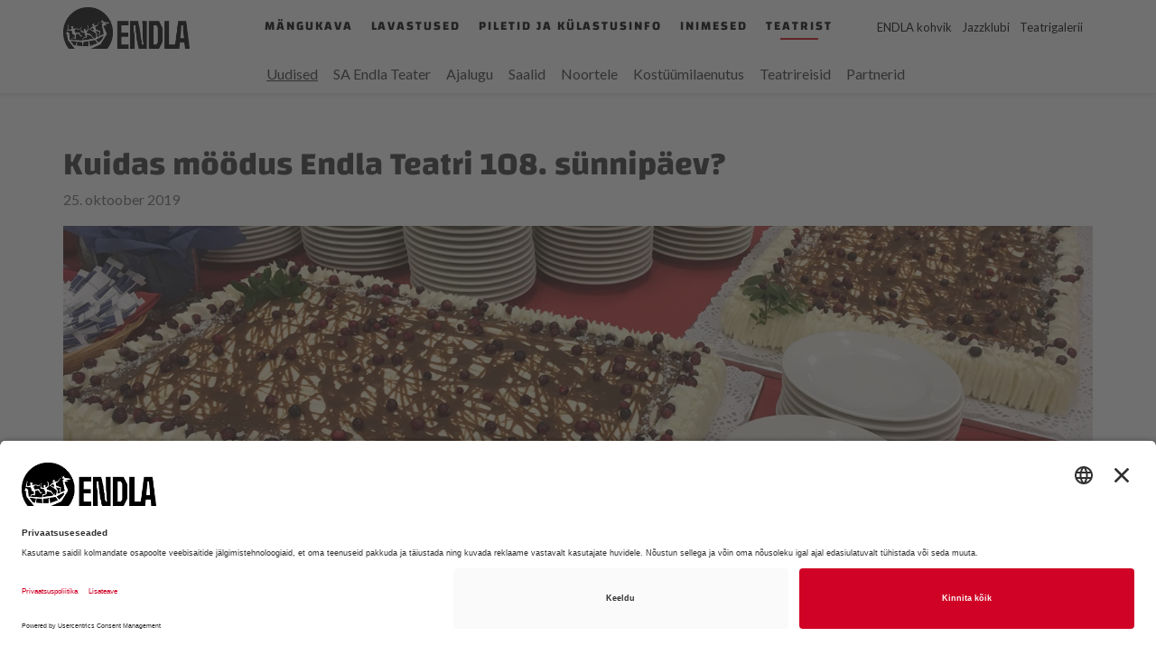

--- FILE ---
content_type: text/html; charset=utf-8
request_url: https://www.endla.ee/teatrist/uudised/kuidas-moodus-endla-teatri-108-sunnipaev
body_size: 8303
content:
<!DOCTYPE html>
<html class="public" lang="et">
<head prefix="og: http://ogp.me/ns#">
  
  

  


<!--[if IE]><meta http-equiv="X-UA-Compatible" content="IE=edge"><![endif]-->
<!-- BEGIN Usercentrics related code -->
<link rel="preconnect" href="//app.usercentrics.eu">
<link rel="preconnect" href="//api.usercentrics.eu">
<link rel="preconnect" href="//privacy-proxy.usercentrics.eu">
<link rel="preload" href="//app.usercentrics.eu/browser-ui/latest/loader.js" as="script">
<link rel="preload" href="//privacy-proxy.usercentrics.eu/latest/uc-block.bundle.js" as="script">
<script id="usercentrics-cmp" data-settings-id="V6jcr59E-gJCjw" src="https://app.usercentrics.eu/browser-ui/latest/loader.js" async></script>
<script type="application/javascript" src="https://privacy-proxy.usercentrics.eu/latest/uc-block.bundle.js"></script>
<!-- END Usercentrics related code -->
<!-- Start cookieyes banner --> <!--<script id="cookieyes" type="text/javascript" src="https://cdn-cookieyes.com/client_data/6d7e09b433a982f1693f49c8/script.js"></script>--> <!-- End cookieyes banner -->


<meta http-equiv="Content-Type" content="text/html; charset=utf-8">
<meta name="viewport" content="width=device-width, initial-scale=1, maximum-scale=1, user-scalable=no">
<meta name="format-detection" content="telephone=no">



<link rel="apple-touch-icon" sizes="180x180" href="/assets/apple-touch-icon.png">
<link rel="icon" type="image/png" href="/assets/favicon-32x32.png" sizes="32x32">
<link rel="icon" type="image/png" href="/assets/favicon-16x16.png" sizes="16x16">
<link rel="manifest" href="/assets/manifest.json">
<link rel="mask-icon" href="/assets/safari-pinned-tab.svg" color="#5bbad5">
<meta name="theme-color" content="#ffffff">




<!--[if lt IE 9]><link href="/stylesheets/ie8.css" media="screen" rel="stylesheet" type="text/css" /><![endif]-->
<link href="/stylesheets/main-v6.min.css" media="screen" rel="stylesheet" type="text/css" />

<link rel="stylesheet" href="//static.voog.com/libs/edicy-search/latest/edicy-search.css">
<link href="/stylesheets/extra_styles.css" media="screen" rel="stylesheet" type="text/css" />


<script src="/javascripts/modernizr-custom.min.js"></script>
<script>

document.addEventListener("DOMContentLoaded", function() {
  var lazyBackgrounds = [].slice.call(document.querySelectorAll(".lazy-background"));

  if ("IntersectionObserver" in window) {
    var lazyBackgroundObserver = new IntersectionObserver(function(entries, observer) {
      entries.forEach(function(entry) {
        if (entry.isIntersecting) {
          var lazyBackground = entry.target;
          lazyBackground.style.backgroundImage = "url(" + lazyBackground.dataset.src + ")";
          lazyBackgroundObserver.unobserve(lazyBackground);
        }
      });
    });

    lazyBackgrounds.forEach(function(lazyBackground) {
      lazyBackgroundObserver.observe(lazyBackground);
    });
  } else {
    // Fallback for browsers that do not support IntersectionObserver
    lazyBackgrounds.forEach(function(lazyBackground) {
      lazyBackground.style.backgroundImage = "url(" + lazyBackground.dataset.src + ")";
    });
  }
});


</script>


<title>Kuidas möödus Endla Teatri 108. sünnipäev? — Endla Teater</title>




<meta property="og:type" content="article">
<meta property="og:url" content="https://www.endla.ee/teatrist/uudised/kuidas-moodus-endla-teatri-108-sunnipaev">
<meta property="og:title" content="Kuidas möödus Endla Teatri 108. sünnipäev? — Endla Teater">
<meta property="og:site_name" content="Endla Teater">





  <meta property="og:image" content="https://www.endla.ee/photos/Endla%20108%20s%C3%BCnnip%C3%A4ev%20(8)_large.JPG">
  <meta property="og:image:type" content="image/jpeg">
  <meta property="og:image:width" content="1280">
  <meta property="og:image:height" content="960">









<link href="/teatrist/uudised.rss" rel="alternate" title="RSS voog" type="application/rss+xml" />


<!-- Google tag (gtag.js) -->
<script async src="https://www.googletagmanager.com/gtag/js?id=G-W1Q3GK9B1L"></script>
<script>
  window.dataLayer = window.dataLayer || [];
  function gtag(){dataLayer.push(arguments);}
  gtag('js', new Date());

  gtag('config', 'G-W1Q3GK9B1L');
</script>

<!-- Facebook Pixel Code -->
<script>
  !function(f,b,e,v,n,t,s)
  {if(f.fbq)return;n=f.fbq=function(){n.callMethod?
  n.callMethod.apply(n,arguments):n.queue.push(arguments)};
  if(!f._fbq)f._fbq=n;n.push=n;n.loaded=!0;n.version='2.0';
  n.queue=[];t=b.createElement(e);t.async=!0;
  t.src=v;s=b.getElementsByTagName(e)[0];
  s.parentNode.insertBefore(t,s)}(window, document,'script',
  'https://connect.facebook.net/en_US/fbevents.js');
  fbq('init', '363704894308663');
  fbq('track', 'PageView');
</script>
<noscript><img height="1" width="1" style="display:none"
  src="https://www.facebook.com/tr?id=363704894308663&ev=PageView&noscript=1"
/></noscript>
<!-- End Facebook Pixel Code -->

<meta name="facebook-domain-verification" content="elhywxt6bulgjx7bbxep873zx72n8b" />

  <style>
  
  
  

    
  

  
  body > .background-color {
    background-color: ;
  }

  
  .container .background-color {
    background-color: rgb(255,255,255);
  }
</style>

</head>
<body class="post-page js-bg-picker-area">
  
  
<header class="header">
  <div class="container">
    <div class="header-left">
      




<a class="logo-wrapper" href="/et">
  <div class="logo">
    <img src="//media.voog.com/0000/0041/3004/photos/endla_logo_lai.png">
  </div>
</a>

      
<!-- Search form addition starts here -->
      
      <!-- Search form addition ends here -->
      
      <button class="menu-btn js-menu-btn js-prevent-sideclick">
        <span class="visible-xs-inline-block visible-sm-inline-block visible-md-inline-block menu-label">Menüü</span>
        <span class="menu-stripe first"></span>
        <span class="menu-stripe"></span>
        <span class="menu-stripe"></span>
      </button>

      <nav class="menu-main js-menu-main js-popover js-prevent-sideclick">
        <ul class="menu hidden-xs hidden-sm hidden-md">
  

  
    
      <li class="menu-item">
        <a class="menu-link" href="/mangukava">Mängukava</a>
      </li>
    

  
    
      
        
        <li class="menu-item">
          <a class="menu-link" href="/lavastused/koik">Lavastused</a>
        </li>
        
      
        
      
        
      
        
      
        
      
    

  
    
      
        
        <li class="menu-item">
          <a class="menu-link" href="/piletid/piletiinfo">Piletid ja külastusinfo</a>
        </li>
        
      
        
      
        
      
        
      
    

  
    
      
        
        <li class="menu-item">
          <a class="menu-link" href="/inimesed/loomingulised">Inimesed</a>
        </li>
        
      
        
      
        
      
        
      
        
      
    

  
    
      
        
        <li class="menu-item">
          <a class="menu-link active" href="/teatrist/uudised">Teatrist</a>
        </li>
        
      
        
      
        
      
        
      
        
      
        
      
        
      
        
      
    

  
  
  
</ul>

        <ul class="menu mobile-menu visible-xs visible-sm visible-md">
  

  
    <li class="menu-item">
      <a class="menu-link"  href="/mangukava" >Mängukava</a>
    </li>
    

  
    <li class="menu-item">
      <a class="menu-link"  href="#">Lavastused<i class="fa fa-caret-right" aria-hidden="true"></i></a>
    </li>
    
    <div class="level-2">
      <nav class="menu-sub">
        <ul class="menu">
          
            


              <li class="menu-item">
                <a class="menu-link" href="/lavastused/koik">Kõik lavastused</a>
              </li>
            


              <li class="menu-item">
                <a class="menu-link" href="/lavastused/tulekul">Tulekul lavastused</a>
              </li>
            


              <li class="menu-item">
                <a class="menu-link" href="/lavastused/lastele">Laste- ja noortelavastused</a>
              </li>
            


              <li class="menu-item">
                <a class="menu-link" href="/lavastused/arhiivilavastused">Lavastused 2005-2015</a>
              </li>
            


              <li class="menu-item">
                <a class="menu-link" href="/lavastused/arhiiv">Lavastused 2016-2024</a>
              </li>
            
          
          
          
        </ul>
      </nav>
    </div>
    

  
    <li class="menu-item">
      <a class="menu-link"  href="#">Piletid ja külastusinfo<i class="fa fa-caret-right" aria-hidden="true"></i></a>
    </li>
    
    <div class="level-2">
      <nav class="menu-sub">
        <ul class="menu">
          
            


              <li class="menu-item">
                <a class="menu-link" href="/piletid/piletiinfo">Piletiinfo</a>
              </li>
            


              <li class="menu-item">
                <a class="menu-link" href="/piletid/e-kinkekaart">Kinkekaart</a>
              </li>
            


              <li class="menu-item">
                <a class="menu-link" href="/piletid/soodustused">Soodustused </a>
              </li>
            


              <li class="menu-item">
                <a class="menu-link" href="/piletid/koostoopartnerite-pakkumised">Koostööpartnerite pakkumised</a>
              </li>
            
          
          
          
        </ul>
      </nav>
    </div>
    

  
    <li class="menu-item">
      <a class="menu-link"  href="#">Inimesed<i class="fa fa-caret-right" aria-hidden="true"></i></a>
    </li>
    
    <div class="level-2">
      <nav class="menu-sub">
        <ul class="menu">
          
            


              <li class="menu-item">
                <a class="menu-link" href="/inimesed/loomingulised">Loomingulised</a>
              </li>
            


              <li class="menu-item">
                <a class="menu-link" href="/inimesed/loovtehnilised">Loovtehnilised</a>
              </li>
            


              <li class="menu-item">
                <a class="menu-link" href="/inimesed/administratsioon">Administratsioon</a>
              </li>
            


              <li class="menu-item">
                <a class="menu-link" href="/inimesed/teenindav">Teenindav</a>
              </li>
            


              <li class="menu-item">
                <a class="menu-link" href="/inimesed/inimesed-a-z">Inimesed A-Z</a>
              </li>
            
          
          
          
        </ul>
      </nav>
    </div>
    

  
    <li class="menu-item">
      <a class="menu-link active"  href="#">Teatrist<i class="fa fa-caret-right rotate-90" aria-hidden="true"></i></a>
    </li>
    
    <div class="level-2">
      <nav class="menu-sub">
        <ul class="menu">
          
            


              <li class="menu-item">
                <a class="menu-link active" href="/teatrist/uudised">Uudised</a>
              </li>
            


              <li class="menu-item">
                <a class="menu-link" href="/teatrist/sa-endla-teater">SA Endla Teater</a>
              </li>
            


              <li class="menu-item">
                <a class="menu-link" href="/teatrist/ajalugu">Ajalugu</a>
              </li>
            


              <li class="menu-item">
                <a class="menu-link" href="/teatrist/ruumide-rent">Saalid</a>
              </li>
            


              <li class="menu-item">
                <a class="menu-link" href="/teatrist/noortele">Noortele</a>
              </li>
            


              <li class="menu-item">
                <a class="menu-link" href="/teatrist/kostuumilaenutus">Kostüümilaenutus</a>
              </li>
            


              <li class="menu-item">
                <a class="menu-link" href="/teatrist/teatrireisid">Teatrireisid</a>
              </li>
            


              <li class="menu-item">
                <a class="menu-link" href="/teatrist/partnerid">Partnerid</a>
              </li>
            
          
          
          
        </ul>
      </nav>
    </div>
    

  
</ul>

        <div class="header-right visible-xs visible-sm visible-md">
        
        
          
          
        
          
          
        
          
          
        
          
          
        
          
          
        
          
          
            
              <ul class="menu-right menu">
                
                  <li class="menu-item">
                    <a class="menu-link"  href="#">ENDLA kohvik<i class="fa fa-caret-right" aria-hidden="true"></i></a>
                  </li>
                  
                  <div class="level-2">
                    <nav class="menu-sub">
                      <ul class="menu">
                        
                          <li class="menu-item">
                            <a class="menu-link" href="/teater/endlakohvik">Tutvustus</a>
                          </li>
                          
                            <li class="menu-item">
                              <a class="menu-link" href="/teater/endlakohvik/nadalamenuu_kondiiter">Lõuna & kondiiter</a>
                            </li>
                          
                            <li class="menu-item">
                              <a class="menu-link" href="/teater/endlakohvik/a-la-carte-menuu">A la carte </a>
                            </li>
                          
                            <li class="menu-item">
                              <a class="menu-link" href="/teater/endlakohvik/uritused">Sündmused</a>
                            </li>
                          
                            <li class="menu-item">
                              <a class="menu-link" href="https://v2.tableonline.fi/instabook/bookings/gtuudNj?locale=ee">BRONEERI LAUD</a>
                            </li>
                          
                        
                      </ul>
                    </nav>
                  </div>
                  
                
                  <li class="menu-item">
                    <a class="menu-link"  href="#">Jazzklubi<i class="fa fa-caret-right" aria-hidden="true"></i></a>
                  </li>
                  
                  <div class="level-2">
                    <nav class="menu-sub">
                      <ul class="menu">
                        
                          <li class="menu-item">
                            <a class="menu-link" href="/teater/jazzklubi">Tutvustus</a>
                          </li>
                          
                            <li class="menu-item">
                              <a class="menu-link" href="/teater/jazzklubi/kontserdid">Kontserdid</a>
                            </li>
                          
                            <li class="menu-item">
                              <a class="menu-link" href="/teater/jazzklubi/toimunud-kontserdid">Toimunud kontserdid</a>
                            </li>
                          
                        
                      </ul>
                    </nav>
                  </div>
                  
                
                  <li class="menu-item">
                    <a class="menu-link"  href="#">Teatrigalerii<i class="fa fa-caret-right" aria-hidden="true"></i></a>
                  </li>
                  
                  <div class="level-2">
                    <nav class="menu-sub">
                      <ul class="menu">
                        
                          <li class="menu-item">
                            <a class="menu-link" href="/teater/teatrigalerii">Tutvustus</a>
                          </li>
                          
                            <li class="menu-item">
                              <a class="menu-link" href="/teater/teatrigalerii/naitused">Hetkel Galeriis</a>
                            </li>
                          
                            <li class="menu-item">
                              <a class="menu-link" href="/teater/teatrigalerii/naituste-arhiiv">Arhiiv</a>
                            </li>
                          
                        
                      </ul>
                    </nav>
                  </div>
                  
                
              </ul>
            
          
        
          
          
        
          
          
        
          
          
        
          
          
        
          
          
        
          
          
        
          
          
        
          
          
        
          
          
        
          
          
        
          
          
        
          
          
        
          
          
        
        

        
      </div>
      </nav>
      <div class="header-right hidden-xs hidden-sm hidden-md">
        
        
          
          
        
          
          
        
          
          
        
          
          
        
          
          
        
          
          
            
              <ul class="menu-right menu">
                
                  <li class="menu-item">
                    <a class="menu-link" href="/teater/endlakohvik">ENDLA kohvik</a>
                    
                  </li>
                
                  <li class="menu-item">
                    <a class="menu-link" href="/teater/jazzklubi">Jazzklubi</a>
                    
                  </li>
                
                  <li class="menu-item">
                    <a class="menu-link" href="/teater/teatrigalerii">Teatrigalerii</a>
                    
                  </li>
                
              </ul>
            
          
        
          
          
        
          
          
        
          
          
        
          
          
        
          
          
        
          
          
        
          
          
        
          
          
        
          
          
        
          
          
        
          
          
        
          
          
        
          
          
        

        
      </div>
      
    </div>
  </div>
</header>
<script src="//static.voog.com/libs/edicy-search/latest/edicy-search.js"></script>
<link rel="stylesheet" href="//static.voog.com/libs/edicy-search/latest/edicy-search.css">
<script>
  document.addEventListener('DOMContentLoaded', function() {
    var searchForm = document.querySelector(".search-form");
    if (searchForm) {
      var search = new VoogSearch(searchForm, {
        per_page: 3,
        lang: "et",
        resultsContainer: null,
        sideclick: true,
        mobileModeWidth: 480,
        updateOnKeypress: false,
        minQueryLength: 3,
        showTick: true,
        position: "auto",
      });
    }
  });
</script>


  
  
  
    
  
    
      
    
  
    
      
    
  
    
      
    
  
    
      
        
        <div class="menu-level-2 hidden-xs hidden-sm hidden-md">
          <div class="container">
            <nav class="menu-sub">
              <ul class="menu toPrioritize1 toprioritize1">
                
                  

                    
                    

                    <li class="menu-item" data-priority="1">
                      <a class="menu-link active" href="/teatrist/uudised">Uudised</a>
                    </li>
                  

                    
                    

                    <li class="menu-item" data-priority="1">
                      <a class="menu-link" href="/teatrist/sa-endla-teater">SA Endla Teater</a>
                    </li>
                  

                    
                    

                    <li class="menu-item" data-priority="1">
                      <a class="menu-link" href="/teatrist/ajalugu">Ajalugu</a>
                    </li>
                  

                    
                    

                    <li class="menu-item" data-priority="1">
                      <a class="menu-link" href="/teatrist/ruumide-rent">Saalid</a>
                    </li>
                  

                    
                    

                    <li class="menu-item" data-priority="1">
                      <a class="menu-link" href="/teatrist/noortele">Noortele</a>
                    </li>
                  

                    
                    

                    <li class="menu-item" data-priority="1">
                      <a class="menu-link" href="/teatrist/kostuumilaenutus">Kostüümilaenutus</a>
                    </li>
                  

                    
                    

                    <li class="menu-item" data-priority="1">
                      <a class="menu-link" href="/teatrist/teatrireisid">Teatrireisid</a>
                    </li>
                  

                    
                    

                    <li class="menu-item" data-priority="1">
                      <a class="menu-link" href="/teatrist/partnerid">Partnerid</a>
                    </li>
                  
                
                <div class="edy-buttons">
                  
                  
                </div>
              </ul>
            </nav>
          </div>
        </div>
      
    
  

  




  <div class="container js-bg-picker-area">
    

    <main class="content" role="main" data-search-indexing-allowed="true">
      
      <article class="post">
  <header class="post-header">
    <h2 class="post-title">Kuidas möödus Endla Teatri 108. sünnipäev?</h2>
    <time class="post-date" datetime="25 October">25. oktoober 2019</time>
  </header>

  <div class="post-content">
  
    <div class="article-page-image focuspoint-target" style="background-image: url('//www.endla.ee/photos/Endla%20108%20s%C3%BCnnip%C3%A4ev%20(8).JPG');background-position: 48% 62%; "></div>
      

  
  
</article>

      <div class="article-wrap">
        <div class="row">
          <div class="col-md-8">
            <div class="post-content">
              <div class="post-excerpt content-formatted">


















<p>Hommik algas rõõmsalt! Loominguline juht Ingomar Vihmar
võttis vastu õnnitlused raadiolt Elmar ja šokeeris naljatades saatejuhte, kes
olid hommik otsa 108. sünnipäevast rääkinud, et teatril on hoopis 110.
sünnipäev. Nali naljaks! Üdini tõsise intervjuu andis „Terevisioonile“
voodilinasse mässitud Sepo Seeman.</p></div>
              <div class="post-body content-formatted">


















<p>Päeval käidi kalmistul, kus mälestati ja meenutati Endla
Teatri kunagisi teenekaid töötajaid.&nbsp;</p>



<p>Küüni koridoris avati lausa kaks näitust: kolme viimase
hooaja parimaid Eesti teatriplakateid koondav <b><a href="/teater/teatrigalerii/naitused" target="_self">plakatikunsti näitus</a></b>&nbsp;ning
<b><a href="/teater/teatrigalerii/naitused" target="_self">Endla Teatri kostüümimeistrite näitus</a></b>, kus eksponeeritakse valikut Endla
Teatris valminud kostüümidest. Kui tavaliselt näitavad oma loomingut
kostüümikunstnikud, siis nüüd on valiku autoriteks valmistajad ise. Näitust on
võimalik külastada detsembri alguseni.&nbsp;</p>



<p>Teatri sünnipäevaks sai valmis ka Endla töötajate lastetuba,
mille eest hoolitsesid Endla aktiivsed lapsevanemad. Lastetoa avamise kohta
saab täpsemalt lugeda <b><a href="https://parnu.postimees.ee/6809495/galerii-endla-emad-ja-isad-avasid-teatris-lastele-oma-toa" target="_blank">Pärnu Postimehest</a></b>.&nbsp;</p>



<p>Õhtul toimus ajaloolise komöödia <b><a href="/lavastused/pidusook" target="_self">„Pidusöök“</a></b>&nbsp;suurejooneline esietendus, pärast mida tähistas Endla pere nii sünnipäeva kui
uue lavastuse valmimist. Sünnipäevatordi valmistas Endla Teatrikohvik ning
meelelahutuse eest hoolitsesid oma maja andekad plaadikeerutajad. Õhtu lõppes
toreda kolleegi Fatme Helge Leevaldi sünnipäeva algusega.</p><div class="edy-texteditor-container image-container edy-positionable-container-center edy-positionable-container-maxwidth" contenteditable="false" unselectable="on" style="width: auto; max-width: 100%; text-align: left; display: block; float: none; overflow: hidden; position: relative;" data-image-id="12348996">
  <div class="edy-padding-resizer-wrapper" style="padding-bottom: 50%; position: relative; overflow: hidden;">
      <picture title="" style="position: absolute; display: block; max-width: none; width: auto; height: 100%; left: 0%; top: 0px;">
        <!--[if IE 9]><video style="display: none;"><![endif]-->
        <source sizes="100vw" srcset="//media.voog.com/0000/0041/3004/photos/Endla%20108%20s%C3%BCnnip%C3%A4ev%20(47)3.JPG 2000w, //media.voog.com/0000/0041/3004/photos/Endla%20108%20s%C3%BCnnip%C3%A4ev%20(47)3_large.JPG 1280w, //media.voog.com/0000/0041/3004/photos/Endla%20108%20s%C3%BCnnip%C3%A4ev%20(47)3_block.JPG 600w">
        <!--[if IE 9]></video><![endif]-->
        <img src="//media.voog.com/0000/0041/3004/photos/Endla%20108%20s%C3%BCnnip%C3%A4ev%20(47)3_block.JPG" title="" alt="" style="position: absolute; max-width: none; width: auto; height: 100%;">
      </picture>
    </div>
</div><div class="edy-texteditor-container image-container edy-positionable-container-center edy-positionable-container-maxwidth" contenteditable="false" unselectable="on" style="width: auto; max-width: 100%; text-align: left; display: block; float: none; overflow: hidden; position: relative;" data-image-id="12348997">
  <div class="edy-padding-resizer-wrapper" style="padding-bottom: 50%; position: relative; overflow: hidden;">
      <picture title="" style="position: absolute; display: block; max-width: none; width: auto; height: 100%; left: -0.03%; top: 0px;">
        <!--[if IE 9]><video style="display: none;"><![endif]-->
        <source sizes="100vw" srcset="//media.voog.com/0000/0041/3004/photos/Endla%20108%20s%C3%BCnnip%C3%A4ev%20(54)2.JPG 4032w, //media.voog.com/0000/0041/3004/photos/Endla%20108%20s%C3%BCnnip%C3%A4ev%20(54)2_huge.JPG 2048w, //media.voog.com/0000/0041/3004/photos/Endla%20108%20s%C3%BCnnip%C3%A4ev%20(54)2_large.JPG 1280w, //media.voog.com/0000/0041/3004/photos/Endla%20108%20s%C3%BCnnip%C3%A4ev%20(54)2_block.JPG 600w">
        <!--[if IE 9]></video><![endif]-->
        <img src="//media.voog.com/0000/0041/3004/photos/Endla%20108%20s%C3%BCnnip%C3%A4ev%20(54)2_block.JPG" title="" alt="" style="position: absolute; max-width: none; width: auto; height: 100%;">
      </picture>
    </div>
</div>Tuletame ka meelde, et oktoobri lõpuni saab osa võtta <b><a href="/piletid/endla-teatri-sunnipaevaviktoriin" target="_self">Endla Teatri sünnipäevaviktoriinist</a></b>.&nbsp;Loosime õigesti vastanute vahel välja 5 õnnelikku võitjat, kellest igaüks saab 2 piletit vabalt valitud Endla Teatri etendusele.

<br>





<br>
                <div class="post-extra"></div>
              </div>
            </div>
          </div>
          <div class="col-md-4">
            
            
            

            
            <div class="share-buttons">
              <a class="fb-share-button" href="https://www.facebook.com/sharer/sharer.php?u=https%3A%2F%2Fwww.endla.ee%2Fteatrist%2Fuudised%2Fkuidas-moodus-endla-teatri-108-sunnipaev" target="_blank">Jaga Facebookis</a>
              <a class="twitter-share-button" href="http://twitter.com/share?url=https%3A%2F%2Fwww.endla.ee%2Fteatrist%2Fuudised%2Fkuidas-moodus-endla-teatri-108-sunnipaev" target="_blank">Jaga Twitteris</a>
            </div>
            
          </div>
        </div>
      </div>
      <div class="row">
        <div class="col-md-12">
          
          <div class="article-links">
            
              <a class="article-nav-link article-nav-link-half article-nav-link-newer" href="/teatrist/uudised/esietendub-draama-kummitused">
                <div class="article-nav-link-inner">
                  <div class="article-nav-direction">Eelmine</div>
                  <div class="article-nav-title">Esietendub draama „Kummitused“ </div>
                </div>
              </a>
            

            
              <a class="article-nav-link article-nav-link-half article-nav-link-older" href="/teatrist/uudised/endla-teatri-sunnipaevaviktoriin">
                <div class="article-nav-link-inner">
                  <div class="article-nav-direction">Järgmine</div>
                  <div class="article-nav-title">Endla Teatri sünnipäevaviktoriin</div>
                </div>
              </a>
            
          </div>
          
        </div>
      </div>
    </main>
  </div>
  <div class="footer-bg" style="background-image: url('//media.voog.com/0000/0041/3004/photos/saal_jalus.jpg');">
  

  
  <div class="footer-wrap">
  <div class="footer-overlay"></div>
  <div class="container">
    <div class="row">
      <footer class="footer content-formatted">
        <a class="logo-wrapper hidden-xs" href="/et">
          <div class="logo hidden-xs">
            <img src="//media.voog.com/0000/0041/3004/photos/endla_uuslogo_taustata_450x540_valge.png" style="max-width: 100%; height: auto; margin-top: 10px;">
          </div>
        </a>
        <div class="visible-xs col-xs-12">
        <a class="visible-xs logo-wrapper col-xs-12" href="/et">
          <div class="visible-xs logo col-xs-12">
            <img src="//media.voog.com/0000/0041/3004/photos/endla_uuslogo_taustata_450x540_valge.png" style="max-width: 100%; height: auto;">
          </div>
        </a>
        </div>
        
        <div class="footer-first visible-xs col-xs-11">
        <div class="row">
            <div class="col-xs-6">
              






<div>PILETIKASSA KONTAKT<br>(piletite ja broneeringutega seotud küsimused)</div><div><br></div><div>
<div><p>E-R 12.00-19.00<br>L-P tund enne </p></div>etendust<br>+372 442 0666<br><div><p>piletikassa@endla.ee</p><br><br>

ÜLDKONTAKT</div><br><div>E-R 9.00-17.00<p>+372 5558 8943<br>info@endla.ee</p><br> 

<br></div>

</div><div>
</div>







            </div>
            <div class="col-xs-6">
              


Endla Teater asub aadressil Keskväljak 1, Pärnu<br><br><br><br><br>PILETID ON MÜÜGIL<br><p><a href="https://www.endla.ee/piletid/piletiinfo" target="_blank"><span style="color: rgb(255, 255, 255);">Endla kassas</span></a> <a href="https://www.piletimaailm.com/organizers/12-endla-teater" target="_blank"><span style="color: rgb(255, 255, 255);">Piletimaailmas</span></a><a href="https://www.piletilevi.ee/est/meelelahutus/korraldajad/teater-endla/" target="_blank"><br></a><br></p>













              <div>
              
                        
                        
               
                        
                        
               
                        
                        
               
                        
                        
               
                        
                        
               
                        
                        
                          
                            
                              <a class="menu-link" href="/teater/endlakohvik">ENDLA kohvik</a>
                            
                              <a class="menu-link" href="/teater/jazzklubi">Jazzklubi</a>
                            
                              <a class="menu-link" href="/teater/teatrigalerii">Teatrigalerii</a>
                            
                          
                        
               
                        
                        
               
                        
                        
               
                        
                        
               
                        
                        
               
                        
                        
               
                        
                        
               
                        
                        
               
                        
                        
               
                        
                        
               
                        
                        
               
                        
                        
               
                        
                        
               
                        
                        
               
              </div>
            </div>
          </div>
        </div>
        <div class="col-md-8 col-sm-12 hidden-xs">
          <div class="row">
            <div class="col-sm-offset-2 col-sm-3">
              <div class="footer-first hidden-xs">






<div>PILETIKASSA KONTAKT<br>(piletite ja broneeringutega seotud küsimused)</div><div><br></div><div>
<div><p>E-R 12.00-19.00<br>L-P tund enne </p></div>etendust<br>+372 442 0666<br><div><p>piletikassa@endla.ee</p><br><br>

ÜLDKONTAKT</div><br><div>E-R 9.00-17.00<p>+372 5558 8943<br>info@endla.ee</p><br> 

<br></div>

</div><div>
</div>






</div>
            </div>
            <div class="col-sm-7 col-xs-12 footer-col">
              <div class="row">
                <div class="col-md-6 col-sm-6 col-xs-6">


Endla Teater asub aadressil Keskväljak 1, Pärnu<br><br><br><br><br>PILETID ON MÜÜGIL<br><p><a href="https://www.endla.ee/piletid/piletiinfo" target="_blank"><span style="color: rgb(255, 255, 255);">Endla kassas</span></a> <a href="https://www.piletimaailm.com/organizers/12-endla-teater" target="_blank"><span style="color: rgb(255, 255, 255);">Piletimaailmas</span></a><a href="https://www.piletilevi.ee/est/meelelahutus/korraldajad/teater-endla/" target="_blank"><br></a><br></p>












 
                  </div>
                <div class="col-md-5 col-sm-5 col-xs-6"> 
                    
                    
                  
                    
                    
                  
                    
                    
                  
                    
                    
                  
                    
                    
                  
                    
                    
                      
                        
                          <a class="menu-link" href="/teater/endlakohvik">ENDLA kohvik</a>
                        
                          <a class="menu-link" href="/teater/jazzklubi">Jazzklubi</a>
                        
                          <a class="menu-link" href="/teater/teatrigalerii">Teatrigalerii</a>
                        
                      
                    
                  
                    
                    
                  
                    
                    
                  
                    
                    
                  
                    
                    
                  
                    
                    
                  
                    
                    
                  
                    
                    
                  
                    
                    
                  
                    
                    
                  
                    
                    
                  
                    
                    
                  
                    
                    
                  
                    
                    
                  
                  <br/>
                  <div class="footer-social hidden-xs">
                    <a class="social-btn" href="https://www.facebook.com/teaterendla/" target="_blank"><i class="fa fa-facebook-official" aria-hidden="true"></i><span>Facebook</span></a>
                    <a class="social-btn" href="https://www.flickr.com/photos/endlateater/" target="_blank"><i class="fa fa-flickr" aria-hidden="true"></i><span>Flickr</span></a>
                    <a class="social-btn" href="https://www.youtube.com/user/endlateater" target="_blank"><i class="fa fa-youtube-play" aria-hidden="true"></i><span>Youtube</span></a>
                    <a class="social-btn" href="/liitu-uudiskirjaga" target="_blank">Liitu uudiskirjaga</a>
                 </div></div>
                
              </div>
            </div>
          </div>
        </div>
        <div class="visible-xs clearfix">
          <div class="col-xs-12">
            <div class="footer-social">
              <div class="row">
                <div class="col-xs-4">
                  <a class="social-btn" href="https://www.facebook.com/teaterendla/" target="_blank"><i class="fa fa-facebook-official" aria-hidden="true"></i><span>Facebook</span></a>
                </div>
                <div class="col-xs-4">
                  <a class="social-btn" href="https://www.facebook.com/teaterendla/" target="_blank"><i class="fa fa-flickr" aria-hidden="true"></i><span>Flickr</span></a>
                </div>
                <div class="col-xs-4">
                  <a class="social-btn" href="https://www.youtube.com/user/endlateater" target="_blank"><i class="fa fa-youtube-play" aria-hidden="true"></i><span>Youtube</span></a>
               </div>
             </div>
             <div class="row">
                <div class="col-xs-12">
                  <a class="social-btn" href="/liitu-uudiskirjaga" target="_blank">Liitu uudiskirjaga</a>
                </div>
             </div>
            </div>
          </div>
        </div>
        <div class="col-md-4 col-sm-12 news-form">
          
        </div>
      </footer>
    </div>
    
    
    <div class="row copyright">
      <div class="col-md-12">







<div style="text-align: center;">Copyright © 2025 SA Endla Teater. Kõik õigused on kaitstud. <a href="https://media.voog.com/0000/0041/3004/files/Privaatsuspoliitika_2018.pdf" target="_self">Privaatsuspoliitika</a></div> 







</div>
    </div>
    
    <div class="back-to-top"></div>
  </div>
</div>

</div>


  
<script src="/javascripts/application-v5.min.js?v=1.2.1"></script>
<script src="//static.voog.com/libs/picturefill/1.9.2/picturefill.min.js"></script>





<script type="text/javascript">
var _ews = _ews || {"_account":"A-413004-1","_tzo":"7200"};

(function() {
  var s = document.createElement('script'); s.type = 'text/javascript'; s.async = true;
  s.src = 'https://s.voog.com/_tr-v1.js';
  (
    document.getElementsByTagName('head')[0] ||
    document.getElementsByTagName('body')[0]
  ).appendChild(s);
})();
</script>


  

  <script>site.initPostPage();</script>
</body>
</html>


--- FILE ---
content_type: text/css
request_url: https://www.endla.ee/stylesheets/main-v6.min.css
body_size: 48291
content:
@charset "UTF-8";
/*!
 * Bootstrap v3.3.7 (http://getbootstrap.com)
 * Copyright 2011-2016 Twitter, Inc.
 * Licensed under MIT (https://github.com/twbs/bootstrap/blob/master/LICENSE)
 */
/*! normalize.css v3.0.3 | MIT License | github.com/necolas/normalize.css */
@import url(https://fonts.googleapis.com/css?family=Lato:300,400,700,900);
@import url(https://fonts.googleapis.com/icon?family=Material+Icons);

.label,
sub,
sup {
    vertical-align: baseline
}

.btn-group>.btn-group,
.btn-toolbar .btn,
.btn-toolbar .btn-group,
.btn-toolbar .input-group,
.col-xs-1,
.col-xs-10,
.col-xs-11,
.col-xs-12,
.col-xs-2,
.col-xs-3,
.col-xs-4,
.col-xs-5,
.col-xs-6,
.col-xs-7,
.col-xs-8,
.col-xs-9,
.dropdown-menu {
    float: left
}

.img-responsive,
.img-thumbnail,
.table,
label {
    max-width: 100%
}

.navbar-fixed-bottom .navbar-collapse,
.navbar-fixed-top .navbar-collapse,
.pre-scrollable {
    max-height: 340px
}

.fa-ul,
.toPrioritize,
.toPrioritize>li {
    list-style-type: none
}

html {
    font-family: sans-serif;
    -ms-text-size-adjust: 100%;
    -webkit-text-size-adjust: 100%
}

article,
aside,
details,
figcaption,
figure,
footer,
header,
hgroup,
main,
menu,
nav,
section,
summary {
    display: block
}

audio,
canvas,
progress,
video {
    display: inline-block;
    vertical-align: baseline
}

audio:not([controls]) {
    display: none;
    height: 0
}

[hidden],
template {
    display: none
}

a {
    background-color: transparent
}

a:active,
a:hover {
    outline: 0
}

b,
optgroup,
strong {
    font-weight: 700
}

dfn {
    font-style: italic
}

h1 {
    margin: .67em 0
}

mark {
    background: #ff0;
    color: #000
}

sub,
sup {
    font-size: 75%;
    line-height: 0;
    position: relative
}

sup {
    top: -.5em
}

sub {
    bottom: -.25em
}

img {
    border: 0;
    vertical-align: middle
}

svg:not(:root) {
    overflow: hidden
}

hr {
    box-sizing: content-box;
    height: 0
}

pre,
textarea {
    overflow: auto
}

code,
kbd,
pre,
samp {
    font-size: 1em
}

button,
input,
optgroup,
select,
textarea {
    color: inherit;
    font: inherit;
    margin: 0
}

button {
    overflow: visible
}

button,
select {
    text-transform: none
}

button,
html input[type=button],
input[type=reset],
input[type=submit] {
    -webkit-appearance: button;
    cursor: pointer
}

button[disabled],
html input[disabled] {
    cursor: default
}

button::-moz-focus-inner,
input::-moz-focus-inner {
    border: 0;
    padding: 0
}

input[type=checkbox],
input[type=radio] {
    box-sizing: border-box;
    padding: 0
}

input[type=number]::-webkit-inner-spin-button,
input[type=number]::-webkit-outer-spin-button {
    height: auto
}

input[type=search]::-webkit-search-cancel-button,
input[type=search]::-webkit-search-decoration {
    -webkit-appearance: none
}

table {
    border-collapse: collapse;
    border-spacing: 0
}

td,
th {
    padding: 0
}

/*! Source: https://github.com/h5bp/html5-boilerplate/blob/master/src/css/main.css */
@media print {

    blockquote,
    img,
    pre,
    tr {
        page-break-inside: avoid
    }

    *,
    :after,
    :before {
        background: 0 0 !important;
        color: #000 !important;
        box-shadow: none !important;
        text-shadow: none !important
    }

    a,
    a:visited {
        text-decoration: underline
    }

    a[href]:after {
        content: " ("attr(href) ")"
    }

    abbr[title]:after {
        content: " ("attr(title) ")"
    }

    a[href^="#"]:after,
    a[href^="javascript:"]:after {
        content: ""
    }

    blockquote,
    pre {
        border: 1px solid #999
    }

    thead {
        display: table-header-group
    }

    img {
        max-width: 100% !important
    }

    h2,
    h3,
    p {
        orphans: 3;
        widows: 3
    }

    h2,
    h3 {
        page-break-after: avoid
    }

    .navbar {
        display: none
    }

    .btn>.caret,
    .dropup>.btn>.caret {
        border-top-color: #000 !important
    }

    .label {
        border: 1px solid #000
    }

    .table {
        border-collapse: collapse !important
    }

    .table td,
    .table th {
        background-color: #fff !important
    }

    .table-bordered td,
    .table-bordered th {
        border: 1px solid #ddd !important
    }
}

.img-thumbnail,
body {
    background-color: #fff
}

*,
:after,
:before {
    box-sizing: border-box
}

html {
    font-size: 10px;
    -webkit-tap-highlight-color: transparent;
    box-sizing: border-box
}

button,
input,
select,
textarea {
    font-family: inherit;
    font-size: inherit;
    line-height: inherit
}

a {
    color: #337ab7;
    text-decoration: none
}

a:focus,
a:hover {
    color: #23527c;
    text-decoration: underline
}

a:focus {
    outline: -webkit-focus-ring-color auto 5px;
    outline-offset: -2px
}

figure {
    margin: 0
}

.img-responsive {
    display: block;
    height: auto
}

.img-rounded {
    border-radius: 6px
}

.img-thumbnail {
    padding: 4px;
    line-height: 1.428571429;
    border: 1px solid #ddd;
    border-radius: 4px;
    transition: all .2s ease-in-out;
    display: inline-block;
    height: auto
}

.img-circle {
    border-radius: 50%
}

hr {
    margin-top: 20px;
    margin-bottom: 20px;
    border: 0;
    border-top: 1px solid #eee
}

[role=button] {
    cursor: pointer
}

.h1,
.h2,
.h3,
.h4,
.h5,
.h6,
h1,
h2,
h3,
h4,
h5,
h6 {
    font-family: inherit;
    font-weight: 500;
    line-height: 1.1;
    color: inherit
}

.h1 .small,
.h1 small,
.h2 .small,
.h2 small,
.h3 .small,
.h3 small,
.h4 .small,
.h4 small,
.h5 .small,
.h5 small,
.h6 .small,
.h6 small,
h1 .small,
h1 small,
h2 .small,
h2 small,
h3 .small,
h3 small,
h4 .small,
h4 small,
h5 .small,
h5 small,
h6 .small,
h6 small {
    font-weight: 400;
    line-height: 1;
    color: #777
}

.h1,
.h2,
.h3,
h1,
h2,
h3 {
    margin-top: 20px;
    margin-bottom: 10px
}

.h1 .small,
.h1 small,
.h2 .small,
.h2 small,
.h3 .small,
.h3 small,
h1 .small,
h1 small,
h2 .small,
h2 small,
h3 .small,
h3 small {
    font-size: 65%
}

.h4,
.h5,
.h6,
h4,
h5,
h6 {
    margin-top: 10px;
    margin-bottom: 10px
}

.h4 .small,
.h4 small,
.h5 .small,
.h5 small,
.h6 .small,
.h6 small,
h4 .small,
h4 small,
h5 .small,
h5 small,
h6 .small,
h6 small {
    font-size: 75%
}

.h1,
h1 {
    font-size: 36px
}

.h2,
h2 {
    font-size: 30px
}

.h3,
h3 {
    font-size: 24px
}

.h4,
h4 {
    font-size: 18px
}

.h5,
h5 {
    font-size: 14px
}

.h6,
h6 {
    font-size: 12px
}

p {
    margin: 0 0 10px
}

.lead {
    margin-bottom: 20px;
    font-size: 16px;
    font-weight: 300;
    line-height: 1.4
}

dt,
kbd kbd,
label {
    font-weight: 700
}

address,
blockquote .small,
blockquote footer,
blockquote small,
dd,
dt,
pre {
    line-height: 1.428571429
}

@media (min-width:768px) {
    .lead {
        font-size: 21px
    }
}

.small,
small {
    font-size: 85%
}

.mark,
mark {
    background-color: #fcf8e3;
    padding: .2em
}

.list-inline,
.list-unstyled {
    padding-left: 0;
    list-style: none
}

.text-left {
    text-align: left
}

.text-right {
    text-align: right
}

.text-center {
    text-align: center
}

.text-justify {
    text-align: justify
}

.text-nowrap {
    white-space: nowrap
}

.text-lowercase {
    text-transform: lowercase
}

.initialism,
.text-uppercase {
    text-transform: uppercase
}

.text-capitalize {
    text-transform: capitalize
}

.text-muted {
    color: #777
}

.text-primary {
    color: #337ab7
}

a.text-primary:focus,
a.text-primary:hover {
    color: #286090
}

.text-success {
    color: #3c763d
}

a.text-success:focus,
a.text-success:hover {
    color: #2b542c
}

.text-info {
    color: #31708f
}

a.text-info:focus,
a.text-info:hover {
    color: #245269
}

.text-warning {
    color: #8a6d3b
}

a.text-warning:focus,
a.text-warning:hover {
    color: #66512c
}

.text-danger {
    color: #a94442
}

a.text-danger:focus,
a.text-danger:hover {
    color: #843534
}

.bg-primary {
    color: #fff;
    background-color: #337ab7
}

a.bg-primary:focus,
a.bg-primary:hover {
    background-color: #286090
}

.bg-success {
    background-color: #dff0d8
}

a.bg-success:focus,
a.bg-success:hover {
    background-color: #c1e2b3
}

.bg-info {
    background-color: #d9edf7
}

a.bg-info:focus,
a.bg-info:hover {
    background-color: #afd9ee
}

.bg-warning {
    background-color: #fcf8e3
}

a.bg-warning:focus,
a.bg-warning:hover {
    background-color: #f7ecb5
}

.bg-danger {
    background-color: #f2dede
}

a.bg-danger:focus,
a.bg-danger:hover {
    background-color: #e4b9b9
}

pre code,
table {
    background-color: transparent
}

.page-header {
    padding-bottom: 9px;
    margin: 40px 0 20px;
    border-bottom: 1px solid #eee
}

dl,
ol,
ul {
    margin-top: 0
}

blockquote ol:last-child,
blockquote p:last-child,
blockquote ul:last-child,
ol ol,
ol ul,
ul ol,
ul ul {
    margin-bottom: 0
}

address,
dl {
    margin-bottom: 20px
}

ol,
ul {
    margin-bottom: 10px
}

.list-inline {
    margin-left: -5px
}

.list-inline>li {
    display: inline-block;
    padding-left: 5px;
    padding-right: 5px
}

dd {
    margin-left: 0
}

.dl-horizontal dd:after,
.dl-horizontal dd:before {
    content: " ";
    display: table
}

.dl-horizontal dd:after {
    clear: both
}

@media (min-width:768px) {
    .dl-horizontal dt {
        float: left;
        width: 160px;
        clear: left;
        text-align: right;
        overflow: hidden;
        text-overflow: ellipsis;
        white-space: nowrap
    }

    .dl-horizontal dd {
        margin-left: 180px
    }

    .container {
        width: 750px
    }
}

.btn-group-vertical>.btn-group:after,
.btn-toolbar:after,
.clearfix:after,
.container-fluid:after,
.container:after,
.content-formatted form,
.content-formatted:after,
.dropdown-menu>li>a,
.form-horizontal .form-group:after,
.modal-footer:after,
.modal-header:after,
.nav:after,
.navbar-collapse:after,
.navbar:after,
.pager:after,
.panel-body:after,
.row:after,
.tt-suggestion {
    clear: both
}

abbr[data-original-title],
abbr[title] {
    cursor: help;
    border-bottom: 1px dotted #777
}

.initialism {
    font-size: 90%
}

blockquote {
    padding: 10px 20px;
    margin: 0 0 20px;
    font-size: 17.5px;
    border-left: 5px solid #eee
}

blockquote .small,
blockquote footer,
blockquote small {
    display: block;
    font-size: 80%;
    color: #777
}

legend,
pre {
    color: #333
}

blockquote .small:before,
blockquote footer:before,
blockquote small:before {
    content: '\2014 \00A0'
}

.blockquote-reverse,
blockquote.pull-right {
    padding-right: 15px;
    padding-left: 0;
    border-right: 5px solid #eee;
    border-left: 0;
    text-align: right
}

code,
kbd {
    padding: 2px 4px;
    font-size: 90%
}

caption,
th {
    text-align: left
}

.blockquote-reverse .small:before,
.blockquote-reverse footer:before,
.blockquote-reverse small:before,
blockquote.pull-right .small:before,
blockquote.pull-right footer:before,
blockquote.pull-right small:before {
    content: ''
}

.blockquote-reverse .small:after,
.blockquote-reverse footer:after,
.blockquote-reverse small:after,
blockquote.pull-right .small:after,
blockquote.pull-right footer:after,
blockquote.pull-right small:after {
    content: '\00A0 \2014'
}

address {
    font-style: normal
}

code,
kbd,
pre,
samp {
    font-family: Menlo, Monaco, Consolas, "Courier New", monospace
}

code {
    color: #c7254e;
    background-color: #f9f2f4;
    border-radius: 4px
}

kbd {
    color: #fff;
    background-color: #333;
    border-radius: 3px;
    box-shadow: inset 0 -1px 0 rgba(0, 0, 0, .25)
}

kbd kbd {
    padding: 0;
    font-size: 100%;
    box-shadow: none
}

pre {
    display: block;
    padding: 9.5px;
    margin: 0 0 10px;
    font-size: 13px;
    word-break: break-all;
    word-wrap: break-word;
    background-color: #f5f5f5;
    border: 1px solid #ccc;
    border-radius: 4px
}

.container-fluid:after,
.container-fluid:before,
.container:after,
.container:before,
.row:after,
.row:before {
    display: table;
    content: " "
}

.container,
.container-fluid {
    margin-right: auto;
    margin-left: auto
}

pre code {
    padding: 0;
    font-size: inherit;
    color: inherit;
    white-space: pre-wrap;
    border-radius: 0
}

.container,
.container-fluid {
    padding-left: 15px;
    padding-right: 15px
}

.pre-scrollable {
    overflow-y: scroll
}

@media (min-width:992px) {
    .container {
        width: 970px
    }
}

@media (min-width:1200px) {
    .container {
        width: 1170px
    }
}

.row {
    margin-left: -15px;
    margin-right: -15px
}

.col-lg-1,
.col-lg-10,
.col-lg-11,
.col-lg-12,
.col-lg-2,
.col-lg-3,
.col-lg-4,
.col-lg-5,
.col-lg-6,
.col-lg-7,
.col-lg-8,
.col-lg-9,
.col-md-1,
.col-md-10,
.col-md-11,
.col-md-12,
.col-md-2,
.col-md-3,
.col-md-4,
.col-md-5,
.col-md-6,
.col-md-7,
.col-md-8,
.col-md-9,
.col-sm-1,
.col-sm-10,
.col-sm-11,
.col-sm-12,
.col-sm-2,
.col-sm-3,
.col-sm-4,
.col-sm-5,
.col-sm-6,
.col-sm-7,
.col-sm-8,
.col-sm-9,
.col-xs-1,
.col-xs-10,
.col-xs-11,
.col-xs-12,
.col-xs-2,
.col-xs-3,
.col-xs-4,
.col-xs-5,
.col-xs-6,
.col-xs-7,
.col-xs-8,
.col-xs-9 {
    position: relative;
    min-height: 1px;
    padding-left: 15px;
    padding-right: 15px
}

.col-xs-1 {
    width: 8.3333333333%
}

.col-xs-2 {
    width: 16.6666666667%
}

.col-xs-3 {
    width: 25%
}

.col-xs-4 {
    width: 33.3333333333%
}

.col-xs-5 {
    width: 41.6666666667%
}

.col-xs-6 {
    width: 50%
}

.col-xs-7 {
    width: 58.3333333333%
}

.col-xs-8 {
    width: 66.6666666667%
}

.col-xs-9 {
    width: 75%
}

.col-xs-10 {
    width: 83.3333333333%
}

.col-xs-11 {
    width: 91.6666666667%
}

.col-xs-12 {
    width: 100%
}

.col-xs-pull-0 {
    right: auto
}

.col-xs-pull-1 {
    right: 8.3333333333%
}

.col-xs-pull-2 {
    right: 16.6666666667%
}

.col-xs-pull-3 {
    right: 25%
}

.col-xs-pull-4 {
    right: 33.3333333333%
}

.col-xs-pull-5 {
    right: 41.6666666667%
}

.col-xs-pull-6 {
    right: 50%
}

.col-xs-pull-7 {
    right: 58.3333333333%
}

.col-xs-pull-8 {
    right: 66.6666666667%
}

.col-xs-pull-9 {
    right: 75%
}

.col-xs-pull-10 {
    right: 83.3333333333%
}

.col-xs-pull-11 {
    right: 91.6666666667%
}

.col-xs-pull-12 {
    right: 100%
}

.col-xs-push-0 {
    left: auto
}

.col-xs-push-1 {
    left: 8.3333333333%
}

.col-xs-push-2 {
    left: 16.6666666667%
}

.col-xs-push-3 {
    left: 25%
}

.col-xs-push-4 {
    left: 33.3333333333%
}

.col-xs-push-5 {
    left: 41.6666666667%
}

.col-xs-push-6 {
    left: 50%
}

.col-xs-push-7 {
    left: 58.3333333333%
}

.col-xs-push-8 {
    left: 66.6666666667%
}

.col-xs-push-9 {
    left: 75%
}

.col-xs-push-10 {
    left: 83.3333333333%
}

.col-xs-push-11 {
    left: 91.6666666667%
}

.col-xs-push-12 {
    left: 100%
}

.col-xs-offset-0 {
    margin-left: 0
}

.col-xs-offset-1 {
    margin-left: 8.3333333333%
}

.col-xs-offset-2 {
    margin-left: 16.6666666667%
}

.col-xs-offset-3 {
    margin-left: 25%
}

.col-xs-offset-4 {
    margin-left: 33.3333333333%
}

.col-xs-offset-5 {
    margin-left: 41.6666666667%
}

.col-xs-offset-6 {
    margin-left: 50%
}

.col-xs-offset-7 {
    margin-left: 58.3333333333%
}

.col-xs-offset-8 {
    margin-left: 66.6666666667%
}

.col-xs-offset-9 {
    margin-left: 75%
}

.col-xs-offset-10 {
    margin-left: 83.3333333333%
}

.col-xs-offset-11 {
    margin-left: 91.6666666667%
}

.col-xs-offset-12 {
    margin-left: 100%
}

@media (min-width:768px) {

    .col-sm-1,
    .col-sm-10,
    .col-sm-11,
    .col-sm-12,
    .col-sm-2,
    .col-sm-3,
    .col-sm-4,
    .col-sm-5,
    .col-sm-6,
    .col-sm-7,
    .col-sm-8,
    .col-sm-9 {
        float: left
    }

    .col-sm-1 {
        width: 8.3333333333%
    }

    .col-sm-2 {
        width: 16.6666666667%
    }

    .col-sm-3 {
        width: 25%
    }

    .col-sm-4 {
        width: 33.3333333333%
    }

    .col-sm-5 {
        width: 41.6666666667%
    }

    .col-sm-6 {
        width: 50%
    }

    .col-sm-7 {
        width: 58.3333333333%
    }

    .col-sm-8 {
        width: 66.6666666667%
    }

    .col-sm-9 {
        width: 75%
    }

    .col-sm-10 {
        width: 83.3333333333%
    }

    .col-sm-11 {
        width: 91.6666666667%
    }

    .col-sm-12 {
        width: 100%
    }

    .col-sm-pull-0 {
        right: auto
    }

    .col-sm-pull-1 {
        right: 8.3333333333%
    }

    .col-sm-pull-2 {
        right: 16.6666666667%
    }

    .col-sm-pull-3 {
        right: 25%
    }

    .col-sm-pull-4 {
        right: 33.3333333333%
    }

    .col-sm-pull-5 {
        right: 41.6666666667%
    }

    .col-sm-pull-6 {
        right: 50%
    }

    .col-sm-pull-7 {
        right: 58.3333333333%
    }

    .col-sm-pull-8 {
        right: 66.6666666667%
    }

    .col-sm-pull-9 {
        right: 75%
    }

    .col-sm-pull-10 {
        right: 83.3333333333%
    }

    .col-sm-pull-11 {
        right: 91.6666666667%
    }

    .col-sm-pull-12 {
        right: 100%
    }

    .col-sm-push-0 {
        left: auto
    }

    .col-sm-push-1 {
        left: 8.3333333333%
    }

    .col-sm-push-2 {
        left: 16.6666666667%
    }

    .col-sm-push-3 {
        left: 25%
    }

    .col-sm-push-4 {
        left: 33.3333333333%
    }

    .col-sm-push-5 {
        left: 41.6666666667%
    }

    .col-sm-push-6 {
        left: 50%
    }

    .col-sm-push-7 {
        left: 58.3333333333%
    }

    .col-sm-push-8 {
        left: 66.6666666667%
    }

    .col-sm-push-9 {
        left: 75%
    }

    .col-sm-push-10 {
        left: 83.3333333333%
    }

    .col-sm-push-11 {
        left: 91.6666666667%
    }

    .col-sm-push-12 {
        left: 100%
    }

    .col-sm-offset-0 {
        margin-left: 0
    }

    .col-sm-offset-1 {
        margin-left: 8.3333333333%
    }

    .col-sm-offset-2 {
        margin-left: 16.6666666667%
    }

    .col-sm-offset-3 {
        margin-left: 25%
    }

    .col-sm-offset-4 {
        margin-left: 33.3333333333%
    }

    .col-sm-offset-5 {
        margin-left: 41.6666666667%
    }

    .col-sm-offset-6 {
        margin-left: 50%
    }

    .col-sm-offset-7 {
        margin-left: 58.3333333333%
    }

    .col-sm-offset-8 {
        margin-left: 66.6666666667%
    }

    .col-sm-offset-9 {
        margin-left: 75%
    }

    .col-sm-offset-10 {
        margin-left: 83.3333333333%
    }

    .col-sm-offset-11 {
        margin-left: 91.6666666667%
    }

    .col-sm-offset-12 {
        margin-left: 100%
    }
}

@media (min-width:992px) {

    .col-md-1,
    .col-md-10,
    .col-md-11,
    .col-md-12,
    .col-md-2,
    .col-md-3,
    .col-md-4,
    .col-md-5,
    .col-md-6,
    .col-md-7,
    .col-md-8,
    .col-md-9 {
        float: left
    }

    .col-md-1 {
        width: 8.3333333333%
    }

    .col-md-2 {
        width: 16.6666666667%
    }

    .col-md-3 {
        width: 25%
    }

    .col-md-4 {
        width: 33.3333333333%
    }

    .col-md-5 {
        width: 41.6666666667%
    }

    .col-md-6 {
        width: 50%
    }

    .col-md-7 {
        width: 58.3333333333%
    }

    .col-md-8 {
        width: 66.6666666667%
    }

    .col-md-9 {
        width: 75%
    }

    .col-md-10 {
        width: 83.3333333333%
    }

    .col-md-11 {
        width: 91.6666666667%
    }

    .col-md-12 {
        width: 100%
    }

    .col-md-pull-0 {
        right: auto
    }

    .col-md-pull-1 {
        right: 8.3333333333%
    }

    .col-md-pull-2 {
        right: 16.6666666667%
    }

    .col-md-pull-3 {
        right: 25%
    }

    .col-md-pull-4 {
        right: 33.3333333333%
    }

    .col-md-pull-5 {
        right: 41.6666666667%
    }

    .col-md-pull-6 {
        right: 50%
    }

    .col-md-pull-7 {
        right: 58.3333333333%
    }

    .col-md-pull-8 {
        right: 66.6666666667%
    }

    .col-md-pull-9 {
        right: 75%
    }

    .col-md-pull-10 {
        right: 83.3333333333%
    }

    .col-md-pull-11 {
        right: 91.6666666667%
    }

    .col-md-pull-12 {
        right: 100%
    }

    .col-md-push-0 {
        left: auto
    }

    .col-md-push-1 {
        left: 8.3333333333%
    }

    .col-md-push-2 {
        left: 16.6666666667%
    }

    .col-md-push-3 {
        left: 25%
    }

    .col-md-push-4 {
        left: 33.3333333333%
    }

    .col-md-push-5 {
        left: 41.6666666667%
    }

    .col-md-push-6 {
        left: 50%
    }

    .col-md-push-7 {
        left: 58.3333333333%
    }

    .col-md-push-8 {
        left: 66.6666666667%
    }

    .col-md-push-9 {
        left: 75%
    }

    .col-md-push-10 {
        left: 83.3333333333%
    }

    .col-md-push-11 {
        left: 91.6666666667%
    }

    .col-md-push-12 {
        left: 100%
    }

    .col-md-offset-0 {
        margin-left: 0
    }

    .col-md-offset-1 {
        margin-left: 8.3333333333%
    }

    .col-md-offset-2 {
        margin-left: 16.6666666667%
    }

    .col-md-offset-3 {
        margin-left: 25%
    }

    .col-md-offset-4 {
        margin-left: 33.3333333333%
    }

    .col-md-offset-5 {
        margin-left: 41.6666666667%
    }

    .col-md-offset-6 {
        margin-left: 50%
    }

    .col-md-offset-7 {
        margin-left: 58.3333333333%
    }

    .col-md-offset-8 {
        margin-left: 66.6666666667%
    }

    .col-md-offset-9 {
        margin-left: 75%
    }

    .col-md-offset-10 {
        margin-left: 83.3333333333%
    }

    .col-md-offset-11 {
        margin-left: 91.6666666667%
    }

    .col-md-offset-12 {
        margin-left: 100%
    }
}

@media (min-width:1200px) {

    .col-lg-1,
    .col-lg-10,
    .col-lg-11,
    .col-lg-12,
    .col-lg-2,
    .col-lg-3,
    .col-lg-4,
    .col-lg-5,
    .col-lg-6,
    .col-lg-7,
    .col-lg-8,
    .col-lg-9 {
        float: left
    }

    .col-lg-1 {
        width: 8.3333333333%
    }

    .col-lg-2 {
        width: 16.6666666667%
    }

    .col-lg-3 {
        width: 25%
    }

    .col-lg-4 {
        width: 33.3333333333%
    }

    .col-lg-5 {
        width: 41.6666666667%
    }

    .col-lg-6 {
        width: 50%
    }

    .col-lg-7 {
        width: 58.3333333333%
    }

    .col-lg-8 {
        width: 66.6666666667%
    }

    .col-lg-9 {
        width: 75%
    }

    .col-lg-10 {
        width: 83.3333333333%
    }

    .col-lg-11 {
        width: 91.6666666667%
    }

    .col-lg-12 {
        width: 100%
    }

    .col-lg-pull-0 {
        right: auto
    }

    .col-lg-pull-1 {
        right: 8.3333333333%
    }

    .col-lg-pull-2 {
        right: 16.6666666667%
    }

    .col-lg-pull-3 {
        right: 25%
    }

    .col-lg-pull-4 {
        right: 33.3333333333%
    }

    .col-lg-pull-5 {
        right: 41.6666666667%
    }

    .col-lg-pull-6 {
        right: 50%
    }

    .col-lg-pull-7 {
        right: 58.3333333333%
    }

    .col-lg-pull-8 {
        right: 66.6666666667%
    }

    .col-lg-pull-9 {
        right: 75%
    }

    .col-lg-pull-10 {
        right: 83.3333333333%
    }

    .col-lg-pull-11 {
        right: 91.6666666667%
    }

    .col-lg-pull-12 {
        right: 100%
    }

    .col-lg-push-0 {
        left: auto
    }

    .col-lg-push-1 {
        left: 8.3333333333%
    }

    .col-lg-push-2 {
        left: 16.6666666667%
    }

    .col-lg-push-3 {
        left: 25%
    }

    .col-lg-push-4 {
        left: 33.3333333333%
    }

    .col-lg-push-5 {
        left: 41.6666666667%
    }

    .col-lg-push-6 {
        left: 50%
    }

    .col-lg-push-7 {
        left: 58.3333333333%
    }

    .col-lg-push-8 {
        left: 66.6666666667%
    }

    .col-lg-push-9 {
        left: 75%
    }

    .col-lg-push-10 {
        left: 83.3333333333%
    }

    .col-lg-push-11 {
        left: 91.6666666667%
    }

    .col-lg-push-12 {
        left: 100%
    }

    .col-lg-offset-0 {
        margin-left: 0
    }

    .col-lg-offset-1 {
        margin-left: 8.3333333333%
    }

    .col-lg-offset-2 {
        margin-left: 16.6666666667%
    }

    .col-lg-offset-3 {
        margin-left: 25%
    }

    .col-lg-offset-4 {
        margin-left: 33.3333333333%
    }

    .col-lg-offset-5 {
        margin-left: 41.6666666667%
    }

    .col-lg-offset-6 {
        margin-left: 50%
    }

    .col-lg-offset-7 {
        margin-left: 58.3333333333%
    }

    .col-lg-offset-8 {
        margin-left: 66.6666666667%
    }

    .col-lg-offset-9 {
        margin-left: 75%
    }

    .col-lg-offset-10 {
        margin-left: 83.3333333333%
    }

    .col-lg-offset-11 {
        margin-left: 91.6666666667%
    }

    .col-lg-offset-12 {
        margin-left: 100%
    }
}

caption {
    padding-top: 8px;
    padding-bottom: 8px;
    color: #777
}

.table {
    width: 100%;
    margin-bottom: 20px
}

.table>tbody>tr>td,
.table>tbody>tr>th,
.table>tfoot>tr>td,
.table>tfoot>tr>th,
.table>thead>tr>td,
.table>thead>tr>th {
    padding: 8px;
    line-height: 1.428571429;
    vertical-align: top;
    border-top: 1px solid #ddd
}

.table>thead>tr>th {
    vertical-align: bottom;
    border-bottom: 2px solid #ddd
}

.table>caption+thead>tr:first-child>td,
.table>caption+thead>tr:first-child>th,
.table>colgroup+thead>tr:first-child>td,
.table>colgroup+thead>tr:first-child>th,
.table>thead:first-child>tr:first-child>td,
.table>thead:first-child>tr:first-child>th {
    border-top: 0
}

.table>tbody+tbody {
    border-top: 2px solid #ddd
}

.table .table {
    background-color: #fff
}

.table-condensed>tbody>tr>td,
.table-condensed>tbody>tr>th,
.table-condensed>tfoot>tr>td,
.table-condensed>tfoot>tr>th,
.table-condensed>thead>tr>td,
.table-condensed>thead>tr>th {
    padding: 5px
}

.table-bordered,
.table-bordered>tbody>tr>td,
.table-bordered>tbody>tr>th,
.table-bordered>tfoot>tr>td,
.table-bordered>tfoot>tr>th,
.table-bordered>thead>tr>td,
.table-bordered>thead>tr>th {
    border: 1px solid #ddd
}

.table-bordered>thead>tr>td,
.table-bordered>thead>tr>th {
    border-bottom-width: 2px
}

.table-striped>tbody>tr:nth-of-type(odd) {
    background-color: #f9f9f9
}

.table-hover>tbody>tr:hover,
.table>tbody>tr.active>td,
.table>tbody>tr.active>th,
.table>tbody>tr>td.active,
.table>tbody>tr>th.active,
.table>tfoot>tr.active>td,
.table>tfoot>tr.active>th,
.table>tfoot>tr>td.active,
.table>tfoot>tr>th.active,
.table>thead>tr.active>td,
.table>thead>tr.active>th,
.table>thead>tr>td.active,
.table>thead>tr>th.active {
    background-color: #f5f5f5
}

table col[class*=col-] {
    position: static;
    float: none;
    display: table-column
}

table td[class*=col-],
table th[class*=col-] {
    position: static;
    float: none;
    display: table-cell
}

.table-hover>tbody>tr.active:hover>td,
.table-hover>tbody>tr.active:hover>th,
.table-hover>tbody>tr:hover>.active,
.table-hover>tbody>tr>td.active:hover,
.table-hover>tbody>tr>th.active:hover {
    background-color: #e8e8e8
}

.table>tbody>tr.success>td,
.table>tbody>tr.success>th,
.table>tbody>tr>td.success,
.table>tbody>tr>th.success,
.table>tfoot>tr.success>td,
.table>tfoot>tr.success>th,
.table>tfoot>tr>td.success,
.table>tfoot>tr>th.success,
.table>thead>tr.success>td,
.table>thead>tr.success>th,
.table>thead>tr>td.success,
.table>thead>tr>th.success {
    background-color: #dff0d8
}

.table-hover>tbody>tr.success:hover>td,
.table-hover>tbody>tr.success:hover>th,
.table-hover>tbody>tr:hover>.success,
.table-hover>tbody>tr>td.success:hover,
.table-hover>tbody>tr>th.success:hover {
    background-color: #d0e9c6
}

.table>tbody>tr.info>td,
.table>tbody>tr.info>th,
.table>tbody>tr>td.info,
.table>tbody>tr>th.info,
.table>tfoot>tr.info>td,
.table>tfoot>tr.info>th,
.table>tfoot>tr>td.info,
.table>tfoot>tr>th.info,
.table>thead>tr.info>td,
.table>thead>tr.info>th,
.table>thead>tr>td.info,
.table>thead>tr>th.info {
    background-color: #d9edf7
}

.table-hover>tbody>tr.info:hover>td,
.table-hover>tbody>tr.info:hover>th,
.table-hover>tbody>tr:hover>.info,
.table-hover>tbody>tr>td.info:hover,
.table-hover>tbody>tr>th.info:hover {
    background-color: #c4e3f3
}

.table>tbody>tr.warning>td,
.table>tbody>tr.warning>th,
.table>tbody>tr>td.warning,
.table>tbody>tr>th.warning,
.table>tfoot>tr.warning>td,
.table>tfoot>tr.warning>th,
.table>tfoot>tr>td.warning,
.table>tfoot>tr>th.warning,
.table>thead>tr.warning>td,
.table>thead>tr.warning>th,
.table>thead>tr>td.warning,
.table>thead>tr>th.warning {
    background-color: #fcf8e3
}

.table-hover>tbody>tr.warning:hover>td,
.table-hover>tbody>tr.warning:hover>th,
.table-hover>tbody>tr:hover>.warning,
.table-hover>tbody>tr>td.warning:hover,
.table-hover>tbody>tr>th.warning:hover {
    background-color: #faf2cc
}

.table>tbody>tr.danger>td,
.table>tbody>tr.danger>th,
.table>tbody>tr>td.danger,
.table>tbody>tr>th.danger,
.table>tfoot>tr.danger>td,
.table>tfoot>tr.danger>th,
.table>tfoot>tr>td.danger,
.table>tfoot>tr>th.danger,
.table>thead>tr.danger>td,
.table>thead>tr.danger>th,
.table>thead>tr>td.danger,
.table>thead>tr>th.danger {
    background-color: #f2dede
}

.table-hover>tbody>tr.danger:hover>td,
.table-hover>tbody>tr.danger:hover>th,
.table-hover>tbody>tr:hover>.danger,
.table-hover>tbody>tr>td.danger:hover,
.table-hover>tbody>tr>th.danger:hover {
    background-color: #ebcccc
}

.table-responsive {
    overflow-x: auto;
    min-height: .01%
}

@media screen and (max-width:767px) {
    .table-responsive {
        width: 100%;
        margin-bottom: 15px;
        overflow-y: hidden;
        -ms-overflow-style: -ms-autohiding-scrollbar;
        border: 1px solid #ddd
    }

    .table-responsive>.table {
        margin-bottom: 0
    }

    .table-responsive>.table>tbody>tr>td,
    .table-responsive>.table>tbody>tr>th,
    .table-responsive>.table>tfoot>tr>td,
    .table-responsive>.table>tfoot>tr>th,
    .table-responsive>.table>thead>tr>td,
    .table-responsive>.table>thead>tr>th {
        white-space: nowrap
    }

    .table-responsive>.table-bordered {
        border: 0
    }

    .table-responsive>.table-bordered>tbody>tr>td:first-child,
    .table-responsive>.table-bordered>tbody>tr>th:first-child,
    .table-responsive>.table-bordered>tfoot>tr>td:first-child,
    .table-responsive>.table-bordered>tfoot>tr>th:first-child,
    .table-responsive>.table-bordered>thead>tr>td:first-child,
    .table-responsive>.table-bordered>thead>tr>th:first-child {
        border-left: 0
    }

    .table-responsive>.table-bordered>tbody>tr>td:last-child,
    .table-responsive>.table-bordered>tbody>tr>th:last-child,
    .table-responsive>.table-bordered>tfoot>tr>td:last-child,
    .table-responsive>.table-bordered>tfoot>tr>th:last-child,
    .table-responsive>.table-bordered>thead>tr>td:last-child,
    .table-responsive>.table-bordered>thead>tr>th:last-child {
        border-right: 0
    }

    .table-responsive>.table-bordered>tbody>tr:last-child>td,
    .table-responsive>.table-bordered>tbody>tr:last-child>th,
    .table-responsive>.table-bordered>tfoot>tr:last-child>td,
    .table-responsive>.table-bordered>tfoot>tr:last-child>th {
        border-bottom: 0
    }
}

fieldset,
legend {
    padding: 0;
    border: 0
}

fieldset {
    margin: 0;
    min-width: 0
}

legend {
    display: block;
    width: 100%;
    margin-bottom: 20px;
    font-size: 21px;
    line-height: inherit;
    border-bottom: 1px solid #e5e5e5
}

label {
    display: inline-block;
    margin-bottom: 5px
}

input[type=search] {
    box-sizing: border-box;
    -webkit-appearance: none
}

input[type=checkbox],
input[type=radio] {
    margin: 4px 0 0;
    margin-top: 1px\9;
    line-height: normal
}

input[type=file] {
    display: block
}

input[type=range] {
    display: block;
    width: 100%
}

select[multiple],
select[size] {
    height: auto
}

input[type=file]:focus,
input[type=checkbox]:focus,
input[type=radio]:focus {
    outline: -webkit-focus-ring-color auto 5px;
    outline-offset: -2px
}

output {
    display: block;
    padding-top: 7px;
    font-size: 14px;
    line-height: 1.428571429;
    color: #555
}

.form-control,
.form-styles .edy-texteditor-view,
.form-styles input[type=text],
.form-styles select {
    display: block;
    width: 100%;
    height: 34px;
    padding: 6px 12px;
    font-size: 14px;
    line-height: 1.428571429;
    color: #555;
    background-color: #fff;
    background-image: none;
    border: 1px solid #ccc;
    border-radius: 4px;
    box-shadow: inset 0 1px 1px rgba(0, 0, 0, .075);
    transition: border-color ease-in-out .15s, box-shadow ease-in-out .15s
}

.form-control:focus,
.form-styles .edy-texteditor-view:focus,
.form-styles input[type=text]:focus,
.form-styles select:focus {
    border-color: #66afe9;
    outline: 0;
    box-shadow: inset 0 1px 1px rgba(0, 0, 0, .075), 0 0 8px rgba(102, 175, 233, .6)
}

.form-control::-moz-placeholder,
.form-styles .edy-texteditor-view::-moz-placeholder,
.form-styles input[type=text]::-moz-placeholder,
.form-styles select::-moz-placeholder {
    color: #999;
    opacity: 1
}

.form-control:-ms-input-placeholder,
.form-styles .edy-texteditor-view:-ms-input-placeholder,
.form-styles input[type=text]:-ms-input-placeholder,
.form-styles select:-ms-input-placeholder {
    color: #999
}

.form-control::-webkit-input-placeholder,
.form-styles .edy-texteditor-view::-webkit-input-placeholder,
.form-styles input[type=text]::-webkit-input-placeholder,
.form-styles select::-webkit-input-placeholder {
    color: #999
}

.has-success .checkbox,
.has-success .checkbox-inline,
.has-success .control-label,
.has-success .form-control-feedback,
.has-success .help-block,
.has-success .radio,
.has-success .radio-inline,
.has-success.checkbox label,
.has-success.checkbox-inline label,
.has-success.radio label,
.has-success.radio-inline label {
    color: #3c763d
}

.form-control::-ms-expand,
.form-styles .edy-texteditor-view::-ms-expand,
.form-styles input[type=text]::-ms-expand,
.form-styles select::-ms-expand {
    border: 0;
    background-color: transparent
}

.form-control[disabled],
.form-control[readonly],
.form-styles [disabled].edy-texteditor-view,
.form-styles [readonly].edy-texteditor-view,
.form-styles fieldset[disabled] .edy-texteditor-view,
.form-styles fieldset[disabled] input[type=text],
.form-styles fieldset[disabled] select,
.form-styles input[disabled][type=text],
.form-styles input[readonly][type=text],
.form-styles select[disabled],
.form-styles select[readonly],
fieldset[disabled] .form-control,
fieldset[disabled] .form-styles .edy-texteditor-view,
fieldset[disabled] .form-styles input[type=text],
fieldset[disabled] .form-styles select {
    background-color: #eee;
    opacity: 1
}

.form-control[disabled],
.form-styles [disabled].edy-texteditor-view,
.form-styles fieldset[disabled] .edy-texteditor-view,
.form-styles fieldset[disabled] input[type=text],
.form-styles fieldset[disabled] select,
.form-styles input[disabled][type=text],
.form-styles select[disabled],
fieldset[disabled] .form-control,
fieldset[disabled] .form-styles .edy-texteditor-view,
fieldset[disabled] .form-styles input[type=text],
fieldset[disabled] .form-styles select {
    cursor: not-allowed
}

.form-styles textarea.edy-texteditor-view,
textarea.form-control {
    height: auto
}

@media screen and (-webkit-min-device-pixel-ratio:0) {

    .form-styles input[type=date].edy-texteditor-view,
    .form-styles input[type=date][type=text],
    .form-styles input[type=time].edy-texteditor-view,
    .form-styles input[type=time][type=text],
    .form-styles input[type=datetime-local].edy-texteditor-view,
    .form-styles input[type=datetime-local][type=text],
    .form-styles input[type=month].edy-texteditor-view,
    .form-styles input[type=month][type=text],
    input[type=date].form-control,
    input[type=time].form-control,
    input[type=datetime-local].form-control,
    input[type=month].form-control {
        line-height: 34px
    }

    .form-styles .input-group-sm>input[type=date].edy-texteditor-view,
    .form-styles .input-group-sm>input[type=date][type=text],
    .form-styles .input-group-sm>input[type=time].edy-texteditor-view,
    .form-styles .input-group-sm>input[type=time][type=text],
    .form-styles .input-group-sm>input[type=datetime-local].edy-texteditor-view,
    .form-styles .input-group-sm>input[type=datetime-local][type=text],
    .form-styles .input-group-sm>input[type=month].edy-texteditor-view,
    .form-styles .input-group-sm>input[type=month][type=text],
    .input-group-sm input[type=date],
    .input-group-sm input[type=time],
    .input-group-sm input[type=datetime-local],
    .input-group-sm input[type=month],
    .input-group-sm>.input-group-btn>input[type=date].btn,
    .input-group-sm>.input-group-btn>input[type=time].btn,
    .input-group-sm>.input-group-btn>input[type=datetime-local].btn,
    .input-group-sm>.input-group-btn>input[type=month].btn,
    .input-group-sm>input[type=date].form-control,
    .input-group-sm>input[type=date].input-group-addon,
    .input-group-sm>input[type=time].form-control,
    .input-group-sm>input[type=time].input-group-addon,
    .input-group-sm>input[type=datetime-local].form-control,
    .input-group-sm>input[type=datetime-local].input-group-addon,
    .input-group-sm>input[type=month].form-control,
    .input-group-sm>input[type=month].input-group-addon,
    input[type=date].input-sm,
    input[type=time].input-sm,
    input[type=datetime-local].input-sm,
    input[type=month].input-sm {
        line-height: 30px
    }

    .form-styles .input-group-lg>input[type=date].edy-texteditor-view,
    .form-styles .input-group-lg>input[type=date][type=text],
    .form-styles .input-group-lg>input[type=time].edy-texteditor-view,
    .form-styles .input-group-lg>input[type=time][type=text],
    .form-styles .input-group-lg>input[type=datetime-local].edy-texteditor-view,
    .form-styles .input-group-lg>input[type=datetime-local][type=text],
    .form-styles .input-group-lg>input[type=month].edy-texteditor-view,
    .form-styles .input-group-lg>input[type=month][type=text],
    .input-group-lg input[type=date],
    .input-group-lg input[type=time],
    .input-group-lg input[type=datetime-local],
    .input-group-lg input[type=month],
    .input-group-lg>.input-group-btn>input[type=date].btn,
    .input-group-lg>.input-group-btn>input[type=time].btn,
    .input-group-lg>.input-group-btn>input[type=datetime-local].btn,
    .input-group-lg>.input-group-btn>input[type=month].btn,
    .input-group-lg>input[type=date].form-control,
    .input-group-lg>input[type=date].input-group-addon,
    .input-group-lg>input[type=time].form-control,
    .input-group-lg>input[type=time].input-group-addon,
    .input-group-lg>input[type=datetime-local].form-control,
    .input-group-lg>input[type=datetime-local].input-group-addon,
    .input-group-lg>input[type=month].form-control,
    .input-group-lg>input[type=month].input-group-addon,
    input[type=date].input-lg,
    input[type=time].input-lg,
    input[type=datetime-local].input-lg,
    input[type=month].input-lg {
        line-height: 46px
    }
}

.form-group {
    margin-bottom: 15px
}

.checkbox,
.radio {
    position: relative;
    display: block;
    margin-top: 10px;
    margin-bottom: 10px
}

.checkbox label,
.radio label {
    min-height: 20px;
    padding-left: 20px;
    margin-bottom: 0;
    font-weight: 400;
    cursor: pointer
}

.checkbox input[type=checkbox],
.checkbox-inline input[type=checkbox],
.radio input[type=radio],
.radio-inline input[type=radio] {
    position: absolute;
    margin-left: -20px;
    margin-top: 4px\9
}

.checkbox+.checkbox,
.radio+.radio {
    margin-top: -5px
}

.checkbox-inline,
.radio-inline {
    position: relative;
    display: inline-block;
    padding-left: 20px;
    margin-bottom: 0;
    vertical-align: middle;
    font-weight: 400;
    cursor: pointer
}

.checkbox-inline+.checkbox-inline,
.radio-inline+.radio-inline {
    margin-top: 0;
    margin-left: 10px
}

.checkbox-inline.disabled,
.checkbox.disabled label,
.radio-inline.disabled,
.radio.disabled label,
fieldset[disabled] .checkbox label,
fieldset[disabled] .checkbox-inline,
fieldset[disabled] .radio label,
fieldset[disabled] .radio-inline,
fieldset[disabled] input[type=checkbox],
fieldset[disabled] input[type=radio],
input[type=checkbox].disabled,
input[type=checkbox][disabled],
input[type=radio].disabled,
input[type=radio][disabled] {
    cursor: not-allowed
}

.form-control-static {
    padding-top: 7px;
    padding-bottom: 7px;
    margin-bottom: 0;
    min-height: 34px
}

.form-control-static.input-lg,
.form-control-static.input-sm,
.form-styles .input-group-lg>.form-control-static.edy-texteditor-view,
.form-styles .input-group-lg>input.form-control-static[type=text],
.form-styles .input-group-lg>select.form-control-static,
.form-styles .input-group-sm>.form-control-static.edy-texteditor-view,
.form-styles .input-group-sm>input.form-control-static[type=text],
.form-styles .input-group-sm>select.form-control-static,
.input-group-lg>.form-control-static.form-control,
.input-group-lg>.form-control-static.input-group-addon,
.input-group-lg>.input-group-btn>.form-control-static.btn,
.input-group-sm>.form-control-static.form-control,
.input-group-sm>.form-control-static.input-group-addon,
.input-group-sm>.input-group-btn>.form-control-static.btn {
    padding-left: 0;
    padding-right: 0
}

.form-styles .input-group-sm>.edy-texteditor-view,
.form-styles .input-group-sm>input[type=text],
.form-styles .input-group-sm>select,
.input-group-sm>.form-control,
.input-group-sm>.input-group-addon,
.input-group-sm>.input-group-btn>.btn,
.input-sm {
    height: 30px;
    padding: 5px 10px;
    font-size: 12px;
    line-height: 1.5;
    border-radius: 3px
}

.form-styles .input-group-sm>select,
.input-group-sm>.input-group-btn>select.btn,
.input-group-sm>select.form-control,
.input-group-sm>select.input-group-addon,
select.input-sm {
    height: 30px;
    line-height: 30px
}

.form-styles .input-group-sm>select[multiple],
.form-styles .input-group-sm>textarea.edy-texteditor-view,
.input-group-sm>.input-group-btn>select[multiple].btn,
.input-group-sm>.input-group-btn>textarea.btn,
.input-group-sm>select[multiple].form-control,
.input-group-sm>select[multiple].input-group-addon,
.input-group-sm>textarea.form-control,
.input-group-sm>textarea.input-group-addon,
select[multiple].input-sm,
textarea.input-sm {
    height: auto
}

.form-group-sm .form-control,
.form-group-sm .form-styles .edy-texteditor-view,
.form-group-sm .form-styles input[type=text],
.form-group-sm .form-styles select,
.form-styles .form-group-sm .edy-texteditor-view,
.form-styles .form-group-sm input[type=text],
.form-styles .form-group-sm select {
    height: 30px;
    padding: 5px 10px;
    font-size: 12px;
    line-height: 1.5;
    border-radius: 3px
}

.form-group-sm .form-styles select,
.form-group-sm select.form-control,
.form-styles .form-group-sm select {
    height: 30px;
    line-height: 30px
}

.form-group-sm .form-styles select[multiple],
.form-group-sm .form-styles textarea.edy-texteditor-view,
.form-group-sm select[multiple].form-control,
.form-group-sm textarea.form-control,
.form-styles .form-group-sm select[multiple],
.form-styles .form-group-sm textarea.edy-texteditor-view {
    height: auto
}

.form-group-sm .form-control-static {
    height: 30px;
    min-height: 32px;
    padding: 6px 10px;
    font-size: 12px;
    line-height: 1.5
}

.form-styles .input-group-lg>.edy-texteditor-view,
.form-styles .input-group-lg>input[type=text],
.form-styles .input-group-lg>select,
.input-group-lg>.form-control,
.input-group-lg>.input-group-addon,
.input-group-lg>.input-group-btn>.btn,
.input-lg {
    height: 46px;
    padding: 10px 16px;
    font-size: 18px;
    line-height: 1.3333333;
    border-radius: 6px
}

.form-styles .input-group-lg>select,
.input-group-lg>.input-group-btn>select.btn,
.input-group-lg>select.form-control,
.input-group-lg>select.input-group-addon,
select.input-lg {
    height: 46px;
    line-height: 46px
}

.form-styles .input-group-lg>select[multiple],
.form-styles .input-group-lg>textarea.edy-texteditor-view,
.input-group-lg>.input-group-btn>select[multiple].btn,
.input-group-lg>.input-group-btn>textarea.btn,
.input-group-lg>select[multiple].form-control,
.input-group-lg>select[multiple].input-group-addon,
.input-group-lg>textarea.form-control,
.input-group-lg>textarea.input-group-addon,
select[multiple].input-lg,
textarea.input-lg {
    height: auto
}

.form-group-lg .form-control,
.form-group-lg .form-styles .edy-texteditor-view,
.form-group-lg .form-styles input[type=text],
.form-group-lg .form-styles select,
.form-styles .form-group-lg .edy-texteditor-view,
.form-styles .form-group-lg input[type=text],
.form-styles .form-group-lg select {
    height: 46px;
    padding: 10px 16px;
    font-size: 18px;
    line-height: 1.3333333;
    border-radius: 6px
}

.form-group-lg .form-styles select,
.form-group-lg select.form-control,
.form-styles .form-group-lg select {
    height: 46px;
    line-height: 46px
}

.form-group-lg .form-styles select[multiple],
.form-group-lg .form-styles textarea.edy-texteditor-view,
.form-group-lg select[multiple].form-control,
.form-group-lg textarea.form-control,
.form-styles .form-group-lg select[multiple],
.form-styles .form-group-lg textarea.edy-texteditor-view {
    height: auto
}

.form-group-lg .form-control-static {
    height: 46px;
    min-height: 38px;
    padding: 11px 16px;
    font-size: 18px;
    line-height: 1.3333333
}

.has-feedback {
    position: relative
}

.form-styles .has-feedback .edy-texteditor-view,
.form-styles .has-feedback input[type=text],
.form-styles .has-feedback select,
.has-feedback .form-control,
.has-feedback .form-styles .edy-texteditor-view,
.has-feedback .form-styles input[type=text],
.has-feedback .form-styles select {
    padding-right: 42.5px
}

.form-control-feedback {
    position: absolute;
    top: 0;
    right: 0;
    z-index: 2;
    display: block;
    width: 34px;
    height: 34px;
    line-height: 34px;
    text-align: center;
    pointer-events: none
}

.collapsing,
.dropdown,
.dropup {
    position: relative
}

.form-group-lg .form-control+.form-control-feedback,
.form-group-lg .form-styles .edy-texteditor-view+.form-control-feedback,
.form-group-lg .form-styles input[type=text]+.form-control-feedback,
.form-group-lg .form-styles select+.form-control-feedback,
.form-styles .form-group-lg .edy-texteditor-view+.form-control-feedback,
.form-styles .form-group-lg input[type=text]+.form-control-feedback,
.form-styles .form-group-lg select+.form-control-feedback,
.form-styles .input-group-lg>.edy-texteditor-view+.form-control-feedback,
.form-styles .input-group-lg>input[type=text]+.form-control-feedback,
.form-styles .input-group-lg>select+.form-control-feedback,
.input-group-lg+.form-control-feedback,
.input-group-lg>.form-control+.form-control-feedback,
.input-group-lg>.input-group-addon+.form-control-feedback,
.input-group-lg>.input-group-btn>.btn+.form-control-feedback,
.input-lg+.form-control-feedback {
    width: 46px;
    height: 46px;
    line-height: 46px
}

.form-group-sm .form-control+.form-control-feedback,
.form-group-sm .form-styles .edy-texteditor-view+.form-control-feedback,
.form-group-sm .form-styles input[type=text]+.form-control-feedback,
.form-group-sm .form-styles select+.form-control-feedback,
.form-styles .form-group-sm .edy-texteditor-view+.form-control-feedback,
.form-styles .form-group-sm input[type=text]+.form-control-feedback,
.form-styles .form-group-sm select+.form-control-feedback,
.form-styles .input-group-sm>.edy-texteditor-view+.form-control-feedback,
.form-styles .input-group-sm>input[type=text]+.form-control-feedback,
.form-styles .input-group-sm>select+.form-control-feedback,
.input-group-sm+.form-control-feedback,
.input-group-sm>.form-control+.form-control-feedback,
.input-group-sm>.input-group-addon+.form-control-feedback,
.input-group-sm>.input-group-btn>.btn+.form-control-feedback,
.input-sm+.form-control-feedback {
    width: 30px;
    height: 30px;
    line-height: 30px
}

.form-styles .has-success .edy-texteditor-view,
.form-styles .has-success input[type=text],
.form-styles .has-success select,
.has-success .form-control,
.has-success .form-styles .edy-texteditor-view,
.has-success .form-styles input[type=text],
.has-success .form-styles select {
    border-color: #3c763d;
    box-shadow: inset 0 1px 1px rgba(0, 0, 0, .075)
}

.form-styles .has-success .edy-texteditor-view:focus,
.form-styles .has-success input[type=text]:focus,
.form-styles .has-success select:focus,
.has-success .form-control:focus,
.has-success .form-styles .edy-texteditor-view:focus,
.has-success .form-styles input[type=text]:focus,
.has-success .form-styles select:focus {
    border-color: #2b542c;
    box-shadow: inset 0 1px 1px rgba(0, 0, 0, .075), 0 0 6px #67b168
}

.has-success .input-group-addon {
    color: #3c763d;
    border-color: #3c763d;
    background-color: #dff0d8
}

.has-warning .checkbox,
.has-warning .checkbox-inline,
.has-warning .control-label,
.has-warning .form-control-feedback,
.has-warning .help-block,
.has-warning .radio,
.has-warning .radio-inline,
.has-warning.checkbox label,
.has-warning.checkbox-inline label,
.has-warning.radio label,
.has-warning.radio-inline label {
    color: #8a6d3b
}

.form-styles .has-warning .edy-texteditor-view,
.form-styles .has-warning input[type=text],
.form-styles .has-warning select,
.has-warning .form-control,
.has-warning .form-styles .edy-texteditor-view,
.has-warning .form-styles input[type=text],
.has-warning .form-styles select {
    border-color: #8a6d3b;
    box-shadow: inset 0 1px 1px rgba(0, 0, 0, .075)
}

.form-styles .has-warning .edy-texteditor-view:focus,
.form-styles .has-warning input[type=text]:focus,
.form-styles .has-warning select:focus,
.has-warning .form-control:focus,
.has-warning .form-styles .edy-texteditor-view:focus,
.has-warning .form-styles input[type=text]:focus,
.has-warning .form-styles select:focus {
    border-color: #66512c;
    box-shadow: inset 0 1px 1px rgba(0, 0, 0, .075), 0 0 6px #c0a16b
}

.has-warning .input-group-addon {
    color: #8a6d3b;
    border-color: #8a6d3b;
    background-color: #fcf8e3
}

.has-error .checkbox,
.has-error .checkbox-inline,
.has-error .control-label,
.has-error .form-control-feedback,
.has-error .help-block,
.has-error .radio,
.has-error .radio-inline,
.has-error.checkbox label,
.has-error.checkbox-inline label,
.has-error.radio label,
.has-error.radio-inline label {
    color: #a94442
}

.form-styles .has-error .edy-texteditor-view,
.form-styles .has-error input[type=text],
.form-styles .has-error select,
.has-error .form-control,
.has-error .form-styles .edy-texteditor-view,
.has-error .form-styles input[type=text],
.has-error .form-styles select {
    border-color: #a94442;
    box-shadow: inset 0 1px 1px rgba(0, 0, 0, .075)
}

.form-styles .has-error .edy-texteditor-view:focus,
.form-styles .has-error input[type=text]:focus,
.form-styles .has-error select:focus,
.has-error .form-control:focus,
.has-error .form-styles .edy-texteditor-view:focus,
.has-error .form-styles input[type=text]:focus,
.has-error .form-styles select:focus {
    border-color: #843534;
    box-shadow: inset 0 1px 1px rgba(0, 0, 0, .075), 0 0 6px #ce8483
}

.has-error .input-group-addon {
    color: #a94442;
    border-color: #a94442;
    background-color: #f2dede
}

.has-feedback label~.form-control-feedback {
    top: 25px
}

.bootstrap-datetimepicker-widget .has-feedback label.btn[data-action=incrementHours]::after~.form-control-feedback,
.bootstrap-datetimepicker-widget .has-feedback label.btn[data-action=incrementMinutes]::after~.form-control-feedback,
.bootstrap-datetimepicker-widget .has-feedback label.btn[data-action=decrementHours]::after~.form-control-feedback,
.bootstrap-datetimepicker-widget .has-feedback label.btn[data-action=decrementMinutes]::after~.form-control-feedback,
.bootstrap-datetimepicker-widget .has-feedback label.btn[data-action=showHours]::after~.form-control-feedback,
.bootstrap-datetimepicker-widget .has-feedback label.btn[data-action=showMinutes]::after~.form-control-feedback,
.bootstrap-datetimepicker-widget .has-feedback label.btn[data-action=togglePeriod]::after~.form-control-feedback,
.bootstrap-datetimepicker-widget .has-feedback label.btn[data-action=clear]::after~.form-control-feedback,
.bootstrap-datetimepicker-widget .has-feedback label.btn[data-action=today]::after~.form-control-feedback,
.bootstrap-datetimepicker-widget .has-feedback label.picker-switch::after~.form-control-feedback,
.has-feedback .bootstrap-datetimepicker-widget label.btn[data-action=incrementHours]::after~.form-control-feedback,
.has-feedback .bootstrap-datetimepicker-widget label.btn[data-action=incrementMinutes]::after~.form-control-feedback,
.has-feedback .bootstrap-datetimepicker-widget label.btn[data-action=decrementHours]::after~.form-control-feedback,
.has-feedback .bootstrap-datetimepicker-widget label.btn[data-action=decrementMinutes]::after~.form-control-feedback,
.has-feedback .bootstrap-datetimepicker-widget label.btn[data-action=showHours]::after~.form-control-feedback,
.has-feedback .bootstrap-datetimepicker-widget label.btn[data-action=showMinutes]::after~.form-control-feedback,
.has-feedback .bootstrap-datetimepicker-widget label.btn[data-action=togglePeriod]::after~.form-control-feedback,
.has-feedback .bootstrap-datetimepicker-widget label.btn[data-action=clear]::after~.form-control-feedback,
.has-feedback .bootstrap-datetimepicker-widget label.btn[data-action=today]::after~.form-control-feedback,
.has-feedback .bootstrap-datetimepicker-widget label.picker-switch::after~.form-control-feedback,
.has-feedback label.sr-only~.form-control-feedback {
    top: 0
}

.help-block {
    display: block;
    margin-top: 5px;
    margin-bottom: 10px;
    color: #737373
}

@media (min-width:768px) {

    .form-inline .form-control-static,
    .form-inline .form-group {
        display: inline-block
    }

    .form-inline .control-label,
    .form-inline .form-group {
        margin-bottom: 0;
        vertical-align: middle
    }

    .form-inline .form-control,
    .form-inline .form-styles .edy-texteditor-view,
    .form-inline .form-styles input[type=text],
    .form-inline .form-styles select,
    .form-styles .form-inline .edy-texteditor-view,
    .form-styles .form-inline input[type=text],
    .form-styles .form-inline select {
        display: inline-block;
        width: auto;
        vertical-align: middle
    }

    .form-inline .input-group {
        display: inline-table;
        vertical-align: middle
    }

    .form-inline .input-group .form-control,
    .form-inline .input-group .form-styles .edy-texteditor-view,
    .form-inline .input-group .form-styles input[type=text],
    .form-inline .input-group .form-styles select,
    .form-inline .input-group .input-group-addon,
    .form-inline .input-group .input-group-btn,
    .form-styles .form-inline .input-group .edy-texteditor-view,
    .form-styles .form-inline .input-group input[type=text],
    .form-styles .form-inline .input-group select {
        width: auto
    }

    .form-inline .form-styles .input-group>.edy-texteditor-view,
    .form-inline .form-styles .input-group>input[type=text],
    .form-inline .form-styles .input-group>select,
    .form-inline .input-group>.form-control,
    .form-styles .form-inline .input-group>.edy-texteditor-view,
    .form-styles .form-inline .input-group>input[type=text],
    .form-styles .form-inline .input-group>select {
        width: 100%
    }

    .form-inline .checkbox,
    .form-inline .radio {
        display: inline-block;
        margin-top: 0;
        margin-bottom: 0;
        vertical-align: middle
    }

    .form-inline .checkbox label,
    .form-inline .radio label {
        padding-left: 0
    }

    .form-inline .checkbox input[type=checkbox],
    .form-inline .radio input[type=radio] {
        position: relative;
        margin-left: 0
    }

    .form-inline .has-feedback .form-control-feedback {
        top: 0
    }

    .form-horizontal .control-label {
        text-align: right;
        margin-bottom: 0;
        padding-top: 7px
    }
}

.form-horizontal .checkbox,
.form-horizontal .checkbox-inline,
.form-horizontal .radio,
.form-horizontal .radio-inline {
    margin-top: 0;
    margin-bottom: 0;
    padding-top: 7px
}

.form-horizontal .checkbox,
.form-horizontal .radio {
    min-height: 27px
}

.form-horizontal .form-group {
    margin-left: -15px;
    margin-right: -15px
}

.form-horizontal .form-group:after,
.form-horizontal .form-group:before {
    content: " ";
    display: table
}

.form-horizontal .has-feedback .form-control-feedback {
    right: 15px
}

@media (min-width:768px) {
    .form-horizontal .form-group-lg .control-label {
        padding-top: 11px;
        font-size: 18px
    }

    .form-horizontal .form-group-sm .control-label {
        padding-top: 6px;
        font-size: 12px
    }
}

.btn {
    display: inline-block;
    margin-bottom: 0;
    font-weight: 400;
    text-align: center;
    vertical-align: middle;
    -ms-touch-action: manipulation;
    touch-action: manipulation;
    cursor: pointer;
    background-image: none;
    border: 1px solid transparent;
    white-space: nowrap;
    padding: 6px 12px;
    font-size: 14px;
    line-height: 1.428571429;
    border-radius: 4px;
    -webkit-user-select: none;
    -ms-user-select: none;
    user-select: none
}

.btn.active.focus,
.btn.active:focus,
.btn.focus,
.btn:active.focus,
.btn:active:focus,
.btn:focus {
    outline: -webkit-focus-ring-color auto 5px;
    outline-offset: -2px
}

.btn.focus,
.btn:focus,
.btn:hover {
    color: #333;
    text-decoration: none
}

.btn.active,
.btn:active {
    outline: 0;
    background-image: none;
    box-shadow: inset 0 3px 5px rgba(0, 0, 0, .125)
}

.btn.disabled,
.btn[disabled],
fieldset[disabled] .btn {
    cursor: not-allowed;
    opacity: .65;
    filter: alpha(opacity=65);
    box-shadow: none
}

a.btn.disabled,
fieldset[disabled] a.btn {
    pointer-events: none
}

.btn-default {
    color: #333;
    background-color: #fff;
    border-color: #ccc
}

.btn-default.focus,
.btn-default:focus {
    color: #333;
    background-color: #e6e6e6;
    border-color: #8c8c8c
}

.btn-default.active,
.btn-default:active,
.btn-default:hover,
.open>.btn-default.dropdown-toggle {
    color: #333;
    background-color: #e6e6e6;
    border-color: #adadad
}

.btn-default.active.focus,
.btn-default.active:focus,
.btn-default.active:hover,
.btn-default:active.focus,
.btn-default:active:focus,
.btn-default:active:hover,
.open>.btn-default.dropdown-toggle.focus,
.open>.btn-default.dropdown-toggle:focus,
.open>.btn-default.dropdown-toggle:hover {
    color: #333;
    background-color: #d4d4d4;
    border-color: #8c8c8c
}

.btn-default.active,
.btn-default:active,
.open>.btn-default.dropdown-toggle {
    background-image: none
}

.btn-default.disabled.focus,
.btn-default.disabled:focus,
.btn-default.disabled:hover,
.btn-default[disabled].focus,
.btn-default[disabled]:focus,
.btn-default[disabled]:hover,
fieldset[disabled] .btn-default.focus,
fieldset[disabled] .btn-default:focus,
fieldset[disabled] .btn-default:hover {
    background-color: #fff;
    border-color: #ccc
}

.btn-default .badge {
    color: #fff;
    background-color: #333
}

.btn-primary {
    color: #fff;
    background-color: #337ab7;
    border-color: #2e6da4
}

.btn-primary.focus,
.btn-primary:focus {
    color: #fff;
    background-color: #286090;
    border-color: #122b40
}

.btn-primary.active,
.btn-primary:active,
.btn-primary:hover,
.open>.btn-primary.dropdown-toggle {
    color: #fff;
    background-color: #286090;
    border-color: #204d74
}

.btn-primary.active.focus,
.btn-primary.active:focus,
.btn-primary.active:hover,
.btn-primary:active.focus,
.btn-primary:active:focus,
.btn-primary:active:hover,
.open>.btn-primary.dropdown-toggle.focus,
.open>.btn-primary.dropdown-toggle:focus,
.open>.btn-primary.dropdown-toggle:hover {
    color: #fff;
    background-color: #204d74;
    border-color: #122b40
}

.btn-primary.active,
.btn-primary:active,
.open>.btn-primary.dropdown-toggle {
    background-image: none
}

.btn-primary.disabled.focus,
.btn-primary.disabled:focus,
.btn-primary.disabled:hover,
.btn-primary[disabled].focus,
.btn-primary[disabled]:focus,
.btn-primary[disabled]:hover,
fieldset[disabled] .btn-primary.focus,
fieldset[disabled] .btn-primary:focus,
fieldset[disabled] .btn-primary:hover {
    background-color: #337ab7;
    border-color: #2e6da4
}

.btn-primary .badge {
    color: #337ab7;
    background-color: #fff
}

.btn-success {
    color: #fff;
    background-color: #5cb85c;
    border-color: #4cae4c
}

.btn-success.focus,
.btn-success:focus {
    color: #fff;
    background-color: #449d44;
    border-color: #255625
}

.btn-success.active,
.btn-success:active,
.btn-success:hover,
.open>.btn-success.dropdown-toggle {
    color: #fff;
    background-color: #449d44;
    border-color: #398439
}

.btn-success.active.focus,
.btn-success.active:focus,
.btn-success.active:hover,
.btn-success:active.focus,
.btn-success:active:focus,
.btn-success:active:hover,
.open>.btn-success.dropdown-toggle.focus,
.open>.btn-success.dropdown-toggle:focus,
.open>.btn-success.dropdown-toggle:hover {
    color: #fff;
    background-color: #398439;
    border-color: #255625
}

.btn-success.active,
.btn-success:active,
.open>.btn-success.dropdown-toggle {
    background-image: none
}

.btn-success.disabled.focus,
.btn-success.disabled:focus,
.btn-success.disabled:hover,
.btn-success[disabled].focus,
.btn-success[disabled]:focus,
.btn-success[disabled]:hover,
fieldset[disabled] .btn-success.focus,
fieldset[disabled] .btn-success:focus,
fieldset[disabled] .btn-success:hover {
    background-color: #5cb85c;
    border-color: #4cae4c
}

.btn-success .badge {
    color: #5cb85c;
    background-color: #fff
}

.btn-info {
    color: #fff;
    background-color: #5bc0de;
    border-color: #46b8da
}

.btn-info.focus,
.btn-info:focus {
    color: #fff;
    background-color: #31b0d5;
    border-color: #1b6d85
}

.btn-info.active,
.btn-info:active,
.btn-info:hover,
.open>.btn-info.dropdown-toggle {
    color: #fff;
    background-color: #31b0d5;
    border-color: #269abc
}

.btn-info.active.focus,
.btn-info.active:focus,
.btn-info.active:hover,
.btn-info:active.focus,
.btn-info:active:focus,
.btn-info:active:hover,
.open>.btn-info.dropdown-toggle.focus,
.open>.btn-info.dropdown-toggle:focus,
.open>.btn-info.dropdown-toggle:hover {
    color: #fff;
    background-color: #269abc;
    border-color: #1b6d85
}

.btn-info.active,
.btn-info:active,
.open>.btn-info.dropdown-toggle {
    background-image: none
}

.btn-info.disabled.focus,
.btn-info.disabled:focus,
.btn-info.disabled:hover,
.btn-info[disabled].focus,
.btn-info[disabled]:focus,
.btn-info[disabled]:hover,
fieldset[disabled] .btn-info.focus,
fieldset[disabled] .btn-info:focus,
fieldset[disabled] .btn-info:hover {
    background-color: #5bc0de;
    border-color: #46b8da
}

.btn-info .badge {
    color: #5bc0de;
    background-color: #fff
}

.btn-warning {
    color: #fff;
    background-color: #f0ad4e;
    border-color: #eea236
}

.btn-warning.focus,
.btn-warning:focus {
    color: #fff;
    background-color: #ec971f;
    border-color: #985f0d
}

.btn-warning.active,
.btn-warning:active,
.btn-warning:hover,
.open>.btn-warning.dropdown-toggle {
    color: #fff;
    background-color: #ec971f;
    border-color: #d58512
}

.btn-warning.active.focus,
.btn-warning.active:focus,
.btn-warning.active:hover,
.btn-warning:active.focus,
.btn-warning:active:focus,
.btn-warning:active:hover,
.open>.btn-warning.dropdown-toggle.focus,
.open>.btn-warning.dropdown-toggle:focus,
.open>.btn-warning.dropdown-toggle:hover {
    color: #fff;
    background-color: #d58512;
    border-color: #985f0d
}

.btn-warning.active,
.btn-warning:active,
.open>.btn-warning.dropdown-toggle {
    background-image: none
}

.btn-warning.disabled.focus,
.btn-warning.disabled:focus,
.btn-warning.disabled:hover,
.btn-warning[disabled].focus,
.btn-warning[disabled]:focus,
.btn-warning[disabled]:hover,
fieldset[disabled] .btn-warning.focus,
fieldset[disabled] .btn-warning:focus,
fieldset[disabled] .btn-warning:hover {
    background-color: #f0ad4e;
    border-color: #eea236
}

.btn-warning .badge {
    color: #f0ad4e;
    background-color: #fff
}

.btn-danger {
    color: #fff;
    background-color: #d9534f;
    border-color: #d43f3a
}

.btn-danger.focus,
.btn-danger:focus {
    color: #fff;
    background-color: #c9302c;
    border-color: #761c19
}

.btn-danger.active,
.btn-danger:active,
.btn-danger:hover,
.open>.btn-danger.dropdown-toggle {
    color: #fff;
    background-color: #c9302c;
    border-color: #ac2925
}

.btn-danger.active.focus,
.btn-danger.active:focus,
.btn-danger.active:hover,
.btn-danger:active.focus,
.btn-danger:active:focus,
.btn-danger:active:hover,
.open>.btn-danger.dropdown-toggle.focus,
.open>.btn-danger.dropdown-toggle:focus,
.open>.btn-danger.dropdown-toggle:hover {
    color: #fff;
    background-color: #ac2925;
    border-color: #761c19
}

.btn-danger.active,
.btn-danger:active,
.open>.btn-danger.dropdown-toggle {
    background-image: none
}

.btn-danger.disabled.focus,
.btn-danger.disabled:focus,
.btn-danger.disabled:hover,
.btn-danger[disabled].focus,
.btn-danger[disabled]:focus,
.btn-danger[disabled]:hover,
fieldset[disabled] .btn-danger.focus,
fieldset[disabled] .btn-danger:focus,
fieldset[disabled] .btn-danger:hover {
    background-color: #d9534f;
    border-color: #d43f3a
}

.btn-danger .badge {
    color: #d9534f;
    background-color: #fff
}

.btn-link {
    color: #337ab7;
    font-weight: 400;
    border-radius: 0
}

.btn-link,
.btn-link.active,
.btn-link:active,
.btn-link[disabled],
fieldset[disabled] .btn-link {
    background-color: transparent;
    box-shadow: none
}

.btn-link,
.btn-link:active,
.btn-link:focus,
.btn-link:hover {
    border-color: transparent
}

.btn-link:focus,
.btn-link:hover {
    color: #23527c;
    text-decoration: underline;
    background-color: transparent
}

.btn-link[disabled]:focus,
.btn-link[disabled]:hover,
fieldset[disabled] .btn-link:focus,
fieldset[disabled] .btn-link:hover {
    color: #777;
    text-decoration: none
}

.btn-group-lg>.btn,
.btn-lg {
    padding: 10px 16px;
    font-size: 18px;
    line-height: 1.3333333;
    border-radius: 6px
}

.btn-group-sm>.btn,
.btn-sm {
    padding: 5px 10px;
    font-size: 12px;
    line-height: 1.5;
    border-radius: 3px
}

.btn-group-xs>.btn,
.btn-xs {
    padding: 1px 5px;
    font-size: 12px;
    line-height: 1.5;
    border-radius: 3px
}

.btn-block {
    display: block;
    width: 100%
}

.btn-block+.btn-block {
    margin-top: 5px
}

input[type=button].btn-block,
input[type=reset].btn-block,
input[type=submit].btn-block {
    width: 100%
}

.fade {
    opacity: 0;
    transition: opacity .15s linear
}

.fade.in {
    opacity: 1
}

.collapse {
    display: none
}

.collapse.in {
    display: block
}

tr.collapse.in {
    display: table-row
}

tbody.collapse.in {
    display: table-row-group
}

.collapsing {
    height: 0;
    overflow: hidden;
    transition-property: height, visibility;
    transition-duration: .35s;
    transition-timing-function: ease
}

.caret {
    display: inline-block;
    width: 0;
    height: 0;
    margin-left: 2px;
    vertical-align: middle;
    border-top: 4px dashed;
    border-top: 4px solid\9;
    border-right: 4px solid transparent;
    border-left: 4px solid transparent
}

.dropdown-toggle:focus {
    outline: 0
}

.dropdown-menu {
    position: absolute;
    top: 100%;
    left: 0;
    z-index: 1000;
    display: none;
    min-width: 160px;
    padding: 5px 0;
    margin: 2px 0 0;
    list-style: none;
    font-size: 14px;
    text-align: left;
    background-color: #fff;
    border: 1px solid #ccc;
    border: 1px solid rgba(0, 0, 0, .15);
    box-shadow: 0 6px 12px rgba(0, 0, 0, .175);
    background-clip: padding-box
}

.dropdown-menu-right,
.dropdown-menu.pull-right {
    left: auto;
    right: 0
}

.dropdown-header,
.dropdown-menu>li>a {
    display: block;
    padding: 3px 20px;
    line-height: 1.428571429;
    white-space: nowrap
}

.btn-group>.btn-group:first-child:not(:last-child)>.btn:last-child,
.btn-group>.btn-group:first-child:not(:last-child)>.dropdown-toggle,
.btn-group>.btn:first-child:not(:last-child):not(.dropdown-toggle) {
    border-bottom-right-radius: 0;
    border-top-right-radius: 0
}

.btn-group>.btn-group:last-child:not(:first-child)>.btn:first-child,
.btn-group>.btn:last-child:not(:first-child),
.btn-group>.dropdown-toggle:not(:first-child) {
    border-bottom-left-radius: 0;
    border-top-left-radius: 0
}

.btn-group-vertical>.btn:not(:first-child):not(:last-child),
.btn-group>.btn-group:not(:first-child):not(:last-child)>.btn,
.btn-group>.btn:not(:first-child):not(:last-child):not(.dropdown-toggle) {
    border-radius: 0
}

.dropdown-menu .divider {
    height: 1px;
    margin: 9px 0;
    overflow: hidden;
    background-color: #e5e5e5
}

.dropdown-menu>li>a {
    font-weight: 400;
    color: #333
}

.dropdown-menu>li>a:focus,
.dropdown-menu>li>a:hover {
    color: #262626
}

.dropdown-menu>.active>a,
.dropdown-menu>.active>a:focus,
.dropdown-menu>.active>a:hover {
    color: #fff;
    text-decoration: none;
    outline: 0;
    background-color: #337ab7
}

.dropdown-menu>.disabled>a,
.dropdown-menu>.disabled>a:focus,
.dropdown-menu>.disabled>a:hover {
    color: #777
}

.dropdown-menu>.disabled>a:focus,
.dropdown-menu>.disabled>a:hover {
    text-decoration: none;
    background-color: transparent;
    background-image: none;
    filter: progid:DXImageTransform.Microsoft.gradient(enabled=false);
    cursor: not-allowed
}

.open>.dropdown-menu {
    display: block
}

.open>a {
    outline: 0
}

.dropdown-menu-left {
    left: 0;
    right: auto
}

.dropdown-header {
    font-size: 12px;
    color: #777
}

.dropdown-backdrop {
    position: fixed;
    left: 0;
    right: 0;
    bottom: 0;
    top: 0;
    z-index: 990
}

.pull-right>.dropdown-menu {
    right: 0;
    left: auto
}

.dropup .caret,
.navbar-fixed-bottom .dropdown .caret {
    border-top: 0;
    border-bottom: 4px dashed;
    border-bottom: 4px solid\9;
    content: ""
}

.dropup .dropdown-menu,
.navbar-fixed-bottom .dropdown .dropdown-menu {
    top: auto;
    bottom: 100%;
    margin-bottom: 2px
}

@media (min-width:768px) {
    .navbar-right .dropdown-menu {
        right: 0;
        left: auto
    }

    .navbar-right .dropdown-menu-left {
        left: 0;
        right: auto
    }
}

.btn-group,
.btn-group-vertical {
    position: relative;
    display: inline-block;
    vertical-align: middle
}

.btn-group-vertical>.btn,
.btn-group>.btn {
    position: relative;
    float: left
}

.btn-group-vertical>.btn.active,
.btn-group-vertical>.btn:active,
.btn-group-vertical>.btn:focus,
.btn-group-vertical>.btn:hover,
.btn-group>.btn.active,
.btn-group>.btn:active,
.btn-group>.btn:focus,
.btn-group>.btn:hover {
    z-index: 2
}

.btn-group .btn+.btn,
.btn-group .btn+.btn-group,
.btn-group .btn-group+.btn,
.btn-group .btn-group+.btn-group {
    margin-left: -1px
}

.btn-toolbar {
    margin-left: -5px
}

.btn-toolbar:after,
.btn-toolbar:before {
    content: " ";
    display: table
}

.btn-toolbar>.btn,
.btn-toolbar>.btn-group,
.btn-toolbar>.input-group {
    margin-left: 5px
}

.btn .caret,
.btn-group>.btn:first-child {
    margin-left: 0
}

.btn-group .dropdown-toggle:active,
.btn-group.open .dropdown-toggle {
    outline: 0
}

.btn-group>.btn+.dropdown-toggle {
    padding-left: 8px;
    padding-right: 8px
}

.btn-group-lg.btn-group>.btn+.dropdown-toggle,
.btn-group>.btn-lg+.dropdown-toggle {
    padding-left: 12px;
    padding-right: 12px
}

.btn-group.open .dropdown-toggle {
    box-shadow: inset 0 3px 5px rgba(0, 0, 0, .125)
}

.btn-group.open .dropdown-toggle.btn-link {
    box-shadow: none
}

.btn-group-lg>.btn .caret,
.btn-lg .caret {
    border-width: 5px 5px 0
}

.dropup .btn-group-lg>.btn .caret,
.dropup .btn-lg .caret {
    border-width: 0 5px 5px
}

.btn-group-vertical>.btn,
.btn-group-vertical>.btn-group,
.btn-group-vertical>.btn-group>.btn {
    display: block;
    float: none;
    width: 100%;
    max-width: 100%
}

.btn-group-vertical>.btn-group:after,
.btn-group-vertical>.btn-group:before {
    content: " ";
    display: table
}

.btn-group-vertical>.btn-group>.btn {
    float: none
}

.btn-group-vertical>.btn+.btn,
.btn-group-vertical>.btn+.btn-group,
.btn-group-vertical>.btn-group+.btn,
.btn-group-vertical>.btn-group+.btn-group {
    margin-top: -1px;
    margin-left: 0
}

.btn-group-vertical>.btn:first-child:not(:last-child) {
    border-radius: 4px 4px 0 0
}

.btn-group-vertical>.btn:last-child:not(:first-child) {
    border-radius: 0 0 4px 4px
}

.btn-group-vertical>.btn-group:not(:first-child):not(:last-child)>.btn,
.form-styles .input-group .edy-texteditor-view:not(:first-child):not(:last-child),
.form-styles .input-group input[type=text]:not(:first-child):not(:last-child),
.form-styles .input-group select:not(:first-child):not(:last-child),
.input-group .form-control:not(:first-child):not(:last-child),
.input-group .form-styles .edy-texteditor-view:not(:first-child):not(:last-child),
.input-group .form-styles input[type=text]:not(:first-child):not(:last-child),
.input-group .form-styles select:not(:first-child):not(:last-child),
.input-group-addon:not(:first-child):not(:last-child),
.input-group-btn:not(:first-child):not(:last-child) {
    border-radius: 0
}

.btn-group-vertical>.btn-group:first-child:not(:last-child)>.btn:last-child,
.btn-group-vertical>.btn-group:first-child:not(:last-child)>.dropdown-toggle {
    border-bottom-right-radius: 0;
    border-bottom-left-radius: 0
}

.btn-group-vertical>.btn-group:last-child:not(:first-child)>.btn:first-child {
    border-top-right-radius: 0;
    border-top-left-radius: 0
}

.btn-group-justified {
    display: table;
    width: 100%;
    table-layout: fixed;
    border-collapse: separate
}

.btn-group-justified>.btn,
.btn-group-justified>.btn-group {
    float: none;
    display: table-cell;
    width: 1%
}

.btn-group-justified>.btn-group .btn {
    width: 100%
}

.btn-group-justified>.btn-group .dropdown-menu {
    left: auto
}

[data-toggle=buttons]>.btn input[type=checkbox],
[data-toggle=buttons]>.btn input[type=radio],
[data-toggle=buttons]>.btn-group>.btn input[type=checkbox],
[data-toggle=buttons]>.btn-group>.btn input[type=radio] {
    position: absolute;
    clip: rect(0, 0, 0, 0);
    pointer-events: none
}

.input-group,
.input-group-btn,
.input-group-btn>.btn {
    position: relative
}

.input-group {
    display: table;
    border-collapse: separate
}

.input-group[class*=col-] {
    float: none;
    padding-left: 0;
    padding-right: 0
}

.form-styles .input-group .edy-texteditor-view,
.form-styles .input-group input[type=text],
.form-styles .input-group select,
.input-group .form-control,
.input-group .form-styles .edy-texteditor-view,
.input-group .form-styles input[type=text],
.input-group .form-styles select {
    position: relative;
    z-index: 2;
    float: left;
    width: 100%;
    margin-bottom: 0
}

.form-styles .input-group .edy-texteditor-view:focus,
.form-styles .input-group input[type=text]:focus,
.form-styles .input-group select:focus,
.input-group .form-control:focus,
.input-group .form-styles .edy-texteditor-view:focus,
.input-group .form-styles input[type=text]:focus,
.input-group .form-styles select:focus {
    z-index: 3
}

.form-styles .input-group .edy-texteditor-view,
.form-styles .input-group input[type=text],
.form-styles .input-group select,
.input-group .form-control,
.input-group .form-styles .edy-texteditor-view,
.input-group .form-styles input[type=text],
.input-group .form-styles select,
.input-group-addon,
.input-group-btn {
    display: table-cell
}

.input-group-addon,
.input-group-btn {
    width: 1%;
    white-space: nowrap;
    vertical-align: middle
}

.input-group-addon {
    padding: 6px 12px;
    font-size: 14px;
    font-weight: 400;
    line-height: 1;
    color: #555;
    text-align: center;
    background-color: #eee;
    border: 1px solid #ccc;
    border-radius: 4px
}

.form-styles .input-group-sm>.input-group-addon.edy-texteditor-view,
.form-styles .input-group-sm>input.input-group-addon[type=text],
.form-styles .input-group-sm>select.input-group-addon,
.input-group-addon.input-sm,
.input-group-sm>.input-group-addon,
.input-group-sm>.input-group-btn>.input-group-addon.btn {
    padding: 5px 10px;
    font-size: 12px;
    border-radius: 3px
}

.form-styles .input-group-lg>.input-group-addon.edy-texteditor-view,
.form-styles .input-group-lg>input.input-group-addon[type=text],
.form-styles .input-group-lg>select.input-group-addon,
.input-group-addon.input-lg,
.input-group-lg>.input-group-addon,
.input-group-lg>.input-group-btn>.input-group-addon.btn {
    padding: 10px 16px;
    font-size: 18px;
    border-radius: 6px
}

.input-group-addon input[type=checkbox],
.input-group-addon input[type=radio] {
    margin-top: 0
}

.form-styles .input-group .edy-texteditor-view:first-child,
.form-styles .input-group input[type=text]:first-child,
.form-styles .input-group select:first-child,
.input-group .form-control:first-child,
.input-group .form-styles .edy-texteditor-view:first-child,
.input-group .form-styles input[type=text]:first-child,
.input-group .form-styles select:first-child,
.input-group-addon:first-child,
.input-group-btn:first-child>.btn,
.input-group-btn:first-child>.btn-group>.btn,
.input-group-btn:first-child>.dropdown-toggle,
.input-group-btn:last-child>.btn-group:not(:last-child)>.btn,
.input-group-btn:last-child>.btn:not(:last-child):not(.dropdown-toggle) {
    border-bottom-right-radius: 0;
    border-top-right-radius: 0
}

.input-group-addon:first-child {
    border-right: 0
}

.form-styles .input-group .edy-texteditor-view:last-child,
.form-styles .input-group input[type=text]:last-child,
.form-styles .input-group select:last-child,
.input-group .form-control:last-child,
.input-group .form-styles .edy-texteditor-view:last-child,
.input-group .form-styles input[type=text]:last-child,
.input-group .form-styles select:last-child,
.input-group-addon:last-child,
.input-group-btn:first-child>.btn-group:not(:first-child)>.btn,
.input-group-btn:first-child>.btn:not(:first-child),
.input-group-btn:last-child>.btn,
.input-group-btn:last-child>.btn-group>.btn,
.input-group-btn:last-child>.dropdown-toggle {
    border-bottom-left-radius: 0;
    border-top-left-radius: 0
}

.input-group-addon:last-child {
    border-left: 0
}

.input-group-btn {
    font-size: 0;
    white-space: nowrap
}

.input-group-btn>.btn+.btn {
    margin-left: -1px
}

.input-group-btn>.btn:active,
.input-group-btn>.btn:focus,
.input-group-btn>.btn:hover {
    z-index: 2
}

.input-group-btn:first-child>.btn,
.input-group-btn:first-child>.btn-group {
    margin-right: -1px
}

.input-group-btn:last-child>.btn,
.input-group-btn:last-child>.btn-group {
    z-index: 2;
    margin-left: -1px
}

.nav {
    margin-bottom: 0;
    padding-left: 0;
    list-style: none
}

.nav:after,
.nav:before {
    content: " ";
    display: table
}

.nav>li,
.nav>li>a {
    display: block;
    position: relative
}

.nav>li>a {
    padding: 10px 15px
}

.nav>li>a:focus,
.nav>li>a:hover {
    text-decoration: none;
    background-color: #eee
}

.nav>li.disabled>a {
    color: #777
}

.nav>li.disabled>a:focus,
.nav>li.disabled>a:hover {
    color: #777;
    text-decoration: none;
    background-color: transparent;
    cursor: not-allowed
}

.nav .open>a,
.nav .open>a:focus,
.nav .open>a:hover {
    background-color: #eee;
    border-color: #337ab7
}

.nav .nav-divider {
    height: 1px;
    margin: 9px 0;
    overflow: hidden;
    background-color: #e5e5e5
}

.nav>li>a>img {
    max-width: none
}

.nav-tabs {
    border-bottom: 1px solid #ddd
}

.nav-tabs>li {
    float: left;
    margin-bottom: -1px
}

.nav-tabs>li>a {
    margin-right: 2px;
    line-height: 1.428571429;
    border: 1px solid transparent;
    border-radius: 4px 4px 0 0
}

.nav-tabs>li>a:hover {
    border-color: #eee #eee #ddd
}

.nav-tabs>li.active>a,
.nav-tabs>li.active>a:focus,
.nav-tabs>li.active>a:hover {
    color: #555;
    background-color: #fff;
    border: 1px solid #ddd;
    border-bottom-color: transparent;
    cursor: default
}

.nav-pills>li {
    float: left
}

.nav-justified>li,
.nav-stacked>li,
.nav-tabs.nav-justified>li {
    float: none
}

.nav-pills>li>a {
    border-radius: 4px
}

.nav-pills>li+li {
    margin-left: 2px
}

.nav-pills>li.active>a,
.nav-pills>li.active>a:focus,
.nav-pills>li.active>a:hover {
    color: #fff;
    background-color: #337ab7
}

.nav-stacked>li+li {
    margin-top: 2px;
    margin-left: 0
}

.nav-justified,
.nav-tabs.nav-justified {
    width: 100%
}

.nav-justified>li>a,
.nav-tabs.nav-justified>li>a {
    text-align: center;
    margin-bottom: 5px
}

.nav-justified>.dropdown .dropdown-menu {
    top: auto;
    left: auto
}

.nav-tabs-justified,
.nav-tabs.nav-justified {
    border-bottom: 0
}

.nav-tabs-justified>li>a,
.nav-tabs.nav-justified>li>a {
    margin-right: 0;
    border-radius: 4px
}

.nav-tabs-justified>.active>a,
.nav-tabs-justified>.active>a:focus,
.nav-tabs-justified>.active>a:hover,
.nav-tabs.nav-justified>.active>a,
.nav-tabs.nav-justified>.active>a:focus,
.nav-tabs.nav-justified>.active>a:hover {
    border: 1px solid #ddd
}

@media (min-width:768px) {

    .nav-justified>li,
    .nav-tabs.nav-justified>li {
        display: table-cell;
        width: 1%
    }

    .nav-justified>li>a,
    .nav-tabs.nav-justified>li>a {
        margin-bottom: 0
    }

    .nav-tabs-justified>li>a,
    .nav-tabs.nav-justified>li>a {
        border-bottom: 1px solid #ddd;
        border-radius: 4px 4px 0 0
    }

    .nav-tabs-justified>.active>a,
    .nav-tabs-justified>.active>a:focus,
    .nav-tabs-justified>.active>a:hover,
    .nav-tabs.nav-justified>.active>a,
    .nav-tabs.nav-justified>.active>a:focus,
    .nav-tabs.nav-justified>.active>a:hover {
        border-bottom-color: #fff
    }
}

.tab-content>.tab-pane {
    display: none
}

.tab-content>.active {
    display: block
}

.nav-tabs .dropdown-menu {
    margin-top: -1px;
    border-top-right-radius: 0;
    border-top-left-radius: 0
}

.navbar {
    position: relative;
    min-height: 50px;
    margin-bottom: 20px;
    border: 1px solid transparent
}

.navbar:after,
.navbar:before {
    content: " ";
    display: table
}

.navbar-header:after,
.navbar-header:before {
    content: " ";
    display: table
}

.navbar-header:after {
    clear: both
}

.navbar-collapse {
    overflow-x: visible;
    padding-right: 15px;
    padding-left: 15px;
    border-top: 1px solid transparent;
    box-shadow: inset 0 1px 0 rgba(255, 255, 255, .1);
    -webkit-overflow-scrolling: touch
}

.navbar-collapse:after,
.navbar-collapse:before {
    content: " ";
    display: table
}

.navbar-collapse.in {
    overflow-y: auto
}

@media (min-width:768px) {
    .navbar {
        border-radius: 4px
    }

    .navbar-header {
        float: left
    }

    .navbar-collapse {
        width: auto;
        border-top: 0;
        box-shadow: none
    }

    .navbar-collapse.collapse {
        display: block !important;
        height: auto !important;
        padding-bottom: 0;
        overflow: visible !important
    }

    .navbar-collapse.in {
        overflow-y: visible
    }

    .navbar-fixed-bottom .navbar-collapse,
    .navbar-fixed-top .navbar-collapse,
    .navbar-static-top .navbar-collapse {
        padding-left: 0;
        padding-right: 0
    }
}

.carousel-inner,
.embed-responsive,
.media,
.media-body,
.modal,
.modal-open,
.progress {
    overflow: hidden
}

@media (max-device-width:480px) and (orientation:landscape) {

    .navbar-fixed-bottom .navbar-collapse,
    .navbar-fixed-top .navbar-collapse {
        max-height: 200px
    }
}

.container-fluid>.navbar-collapse,
.container-fluid>.navbar-header,
.container>.navbar-collapse,
.container>.navbar-header {
    margin-right: -15px;
    margin-left: -15px
}

.navbar-static-top {
    z-index: 1000;
    border-width: 0 0 1px
}

.navbar-fixed-bottom,
.navbar-fixed-top {
    position: fixed;
    right: 0;
    left: 0;
    z-index: 1030
}

.navbar-fixed-top {
    top: 0;
    border-width: 0 0 1px
}

.navbar-fixed-bottom {
    bottom: 0;
    margin-bottom: 0;
    border-width: 1px 0 0
}

.navbar-brand {
    float: left;
    padding: 15px;
    font-size: 18px;
    line-height: 20px;
    height: 50px
}

.navbar-brand:focus,
.navbar-brand:hover {
    text-decoration: none
}

.navbar-brand>img {
    display: block
}

@media (min-width:768px) {

    .container-fluid>.navbar-collapse,
    .container-fluid>.navbar-header,
    .container>.navbar-collapse,
    .container>.navbar-header {
        margin-right: 0;
        margin-left: 0
    }

    .navbar-fixed-bottom,
    .navbar-fixed-top,
    .navbar-static-top {
        border-radius: 0
    }

    .navbar>.container .navbar-brand,
    .navbar>.container-fluid .navbar-brand {
        margin-left: -15px
    }
}

.navbar-toggle {
    position: relative;
    float: right;
    margin-right: 15px;
    padding: 9px 10px;
    margin-top: 8px;
    margin-bottom: 8px;
    background-color: transparent;
    background-image: none;
    border: 1px solid transparent;
    border-radius: 4px
}

.navbar-toggle:focus {
    outline: 0
}

.navbar-toggle .icon-bar {
    display: block;
    width: 22px;
    height: 2px;
    border-radius: 1px
}

.navbar-toggle .icon-bar+.icon-bar {
    margin-top: 4px
}

.navbar-nav {
    margin: 7.5px -15px
}

.navbar-nav>li>a {
    padding-top: 10px;
    padding-bottom: 10px;
    line-height: 20px
}

@media (max-width:767px) {
    .navbar-nav .open .dropdown-menu {
        position: static;
        float: none;
        width: auto;
        margin-top: 0;
        background-color: transparent;
        border: 0;
        box-shadow: none
    }

    .navbar-nav .open .dropdown-menu .dropdown-header,
    .navbar-nav .open .dropdown-menu>li>a {
        padding: 5px 15px 5px 25px
    }

    .navbar-nav .open .dropdown-menu>li>a {
        line-height: 20px
    }

    .navbar-nav .open .dropdown-menu>li>a:focus,
    .navbar-nav .open .dropdown-menu>li>a:hover {
        background-image: none
    }
}

.progress-bar-striped,
.progress-striped .progress-bar,
.progress-striped .progress-bar-danger,
.progress-striped .progress-bar-info,
.progress-striped .progress-bar-success,
.progress-striped .progress-bar-warning {
    background-image: linear-gradient(45deg, rgba(255, 255, 255, .15) 25%, transparent 25%, transparent 50%, rgba(255, 255, 255, .15) 50%, rgba(255, 255, 255, .15) 75%, transparent 75%, transparent)
}

@media (min-width:768px) {
    .navbar-toggle {
        display: none
    }

    .navbar-nav {
        float: left;
        margin: 0
    }

    .navbar-nav>li {
        float: left
    }

    .navbar-nav>li>a {
        padding-top: 15px;
        padding-bottom: 15px
    }
}

.navbar-form {
    padding: 10px 15px;
    border-top: 1px solid transparent;
    border-bottom: 1px solid transparent;
    box-shadow: inset 0 1px 0 rgba(255, 255, 255, .1), 0 1px 0 rgba(255, 255, 255, .1);
    margin: 8px -15px
}

@media (min-width:768px) {

    .navbar-form .form-control-static,
    .navbar-form .form-group {
        display: inline-block
    }

    .navbar-form .control-label,
    .navbar-form .form-group {
        margin-bottom: 0;
        vertical-align: middle
    }

    .form-styles .navbar-form .edy-texteditor-view,
    .form-styles .navbar-form input[type=text],
    .form-styles .navbar-form select,
    .navbar-form .form-control,
    .navbar-form .form-styles .edy-texteditor-view,
    .navbar-form .form-styles input[type=text],
    .navbar-form .form-styles select {
        display: inline-block;
        width: auto;
        vertical-align: middle
    }

    .navbar-form .input-group {
        display: inline-table;
        vertical-align: middle
    }

    .form-styles .navbar-form .input-group .edy-texteditor-view,
    .form-styles .navbar-form .input-group input[type=text],
    .form-styles .navbar-form .input-group select,
    .navbar-form .input-group .form-control,
    .navbar-form .input-group .form-styles .edy-texteditor-view,
    .navbar-form .input-group .form-styles input[type=text],
    .navbar-form .input-group .form-styles select,
    .navbar-form .input-group .input-group-addon,
    .navbar-form .input-group .input-group-btn {
        width: auto
    }

    .form-styles .navbar-form .input-group>.edy-texteditor-view,
    .form-styles .navbar-form .input-group>input[type=text],
    .form-styles .navbar-form .input-group>select,
    .navbar-form .form-styles .input-group>.edy-texteditor-view,
    .navbar-form .form-styles .input-group>input[type=text],
    .navbar-form .form-styles .input-group>select,
    .navbar-form .input-group>.form-control {
        width: 100%
    }

    .navbar-form .checkbox,
    .navbar-form .radio {
        display: inline-block;
        margin-top: 0;
        margin-bottom: 0;
        vertical-align: middle
    }

    .navbar-form .checkbox label,
    .navbar-form .radio label {
        padding-left: 0
    }

    .navbar-form .checkbox input[type=checkbox],
    .navbar-form .radio input[type=radio] {
        position: relative;
        margin-left: 0
    }

    .navbar-form .has-feedback .form-control-feedback {
        top: 0
    }

    .navbar-form {
        width: auto;
        border: 0;
        margin-left: 0;
        margin-right: 0;
        padding-top: 0;
        padding-bottom: 0;
        box-shadow: none
    }
}

.breadcrumb>li,
.pagination {
    display: inline-block
}

.btn .badge,
.btn .label {
    top: -1px;
    position: relative
}

@media (max-width:767px) {
    .navbar-form .form-group {
        margin-bottom: 5px
    }

    .navbar-form .form-group:last-child {
        margin-bottom: 0
    }
}

.navbar-nav>li>.dropdown-menu {
    margin-top: 0;
    border-top-right-radius: 0;
    border-top-left-radius: 0
}

.navbar-fixed-bottom .navbar-nav>li>.dropdown-menu {
    margin-bottom: 0;
    border-radius: 4px 4px 0 0
}

.navbar-btn {
    margin-top: 8px;
    margin-bottom: 8px
}

.btn-group-sm>.navbar-btn.btn,
.navbar-btn.btn-sm {
    margin-top: 10px;
    margin-bottom: 10px
}

.btn-group-xs>.navbar-btn.btn,
.navbar-btn.btn-xs {
    margin-top: 14px;
    margin-bottom: 14px
}

.navbar-text {
    margin-top: 15px;
    margin-bottom: 15px
}

@media (min-width:768px) {
    .navbar-text {
        float: left;
        margin-left: 15px;
        margin-right: 15px
    }

    .navbar-left {
        float: left !important
    }

    .navbar-right {
        float: right !important;
        margin-right: -15px
    }

    .navbar-right~.navbar-right {
        margin-right: 0
    }
}

.navbar-default {
    background-color: #f8f8f8;
    border-color: #e7e7e7
}

.navbar-default .navbar-brand {
    color: #777
}

.navbar-default .navbar-brand:focus,
.navbar-default .navbar-brand:hover {
    color: #5e5e5e;
    background-color: transparent
}

.navbar-default .navbar-nav>li>a,
.navbar-default .navbar-text {
    color: #777
}

.navbar-default .navbar-nav>li>a:focus,
.navbar-default .navbar-nav>li>a:hover {
    color: #333;
    background-color: transparent
}

.navbar-default .navbar-nav>.active>a,
.navbar-default .navbar-nav>.active>a:focus,
.navbar-default .navbar-nav>.active>a:hover {
    color: #555;
    background-color: #e7e7e7
}

.navbar-default .navbar-nav>.disabled>a,
.navbar-default .navbar-nav>.disabled>a:focus,
.navbar-default .navbar-nav>.disabled>a:hover {
    color: #ccc;
    background-color: transparent
}

.navbar-default .navbar-toggle {
    border-color: #ddd
}

.navbar-default .navbar-toggle:focus,
.navbar-default .navbar-toggle:hover {
    background-color: #ddd
}

.navbar-default .navbar-toggle .icon-bar {
    background-color: #888
}

.navbar-default .navbar-collapse,
.navbar-default .navbar-form {
    border-color: #e7e7e7
}

.navbar-default .navbar-nav>.open>a,
.navbar-default .navbar-nav>.open>a:focus,
.navbar-default .navbar-nav>.open>a:hover {
    background-color: #e7e7e7;
    color: #555
}

@media (max-width:767px) {
    .navbar-default .navbar-nav .open .dropdown-menu>li>a {
        color: #777
    }

    .navbar-default .navbar-nav .open .dropdown-menu>li>a:focus,
    .navbar-default .navbar-nav .open .dropdown-menu>li>a:hover {
        color: #333;
        background-color: transparent
    }

    .navbar-default .navbar-nav .open .dropdown-menu>.active>a,
    .navbar-default .navbar-nav .open .dropdown-menu>.active>a:focus,
    .navbar-default .navbar-nav .open .dropdown-menu>.active>a:hover {
        color: #555;
        background-color: #e7e7e7
    }

    .navbar-default .navbar-nav .open .dropdown-menu>.disabled>a,
    .navbar-default .navbar-nav .open .dropdown-menu>.disabled>a:focus,
    .navbar-default .navbar-nav .open .dropdown-menu>.disabled>a:hover {
        color: #ccc;
        background-color: transparent
    }
}

.navbar-default .navbar-link {
    color: #777
}

.navbar-default .navbar-link:hover {
    color: #333
}

.navbar-default .btn-link {
    color: #777
}

.navbar-default .btn-link:focus,
.navbar-default .btn-link:hover {
    color: #333
}

.navbar-default .btn-link[disabled]:focus,
.navbar-default .btn-link[disabled]:hover,
fieldset[disabled] .navbar-default .btn-link:focus,
fieldset[disabled] .navbar-default .btn-link:hover {
    color: #ccc
}

.navbar-inverse {
    background-color: #222;
    border-color: #090909
}

.navbar-inverse .navbar-brand {
    color: #9d9d9d
}

.navbar-inverse .navbar-brand:focus,
.navbar-inverse .navbar-brand:hover {
    color: #fff;
    background-color: transparent
}

.navbar-inverse .navbar-nav>li>a,
.navbar-inverse .navbar-text {
    color: #9d9d9d
}

.navbar-inverse .navbar-nav>li>a:focus,
.navbar-inverse .navbar-nav>li>a:hover {
    color: #fff;
    background-color: transparent
}

.navbar-inverse .navbar-nav>.active>a,
.navbar-inverse .navbar-nav>.active>a:focus,
.navbar-inverse .navbar-nav>.active>a:hover {
    color: #fff;
    background-color: #090909
}

.navbar-inverse .navbar-nav>.disabled>a,
.navbar-inverse .navbar-nav>.disabled>a:focus,
.navbar-inverse .navbar-nav>.disabled>a:hover {
    color: #444;
    background-color: transparent
}

.navbar-inverse .navbar-toggle {
    border-color: #333
}

.navbar-inverse .navbar-toggle:focus,
.navbar-inverse .navbar-toggle:hover {
    background-color: #333
}

.navbar-inverse .navbar-toggle .icon-bar {
    background-color: #fff
}

.navbar-inverse .navbar-collapse,
.navbar-inverse .navbar-form {
    border-color: #101010
}

.navbar-inverse .navbar-nav>.open>a,
.navbar-inverse .navbar-nav>.open>a:focus,
.navbar-inverse .navbar-nav>.open>a:hover {
    background-color: #090909;
    color: #fff
}

@media (max-width:767px) {
    .navbar-inverse .navbar-nav .open .dropdown-menu>.dropdown-header {
        border-color: #090909
    }

    .navbar-inverse .navbar-nav .open .dropdown-menu .divider {
        background-color: #090909
    }

    .navbar-inverse .navbar-nav .open .dropdown-menu>li>a {
        color: #9d9d9d
    }

    .navbar-inverse .navbar-nav .open .dropdown-menu>li>a:focus,
    .navbar-inverse .navbar-nav .open .dropdown-menu>li>a:hover {
        color: #fff;
        background-color: transparent
    }

    .navbar-inverse .navbar-nav .open .dropdown-menu>.active>a,
    .navbar-inverse .navbar-nav .open .dropdown-menu>.active>a:focus,
    .navbar-inverse .navbar-nav .open .dropdown-menu>.active>a:hover {
        color: #fff;
        background-color: #090909
    }

    .navbar-inverse .navbar-nav .open .dropdown-menu>.disabled>a,
    .navbar-inverse .navbar-nav .open .dropdown-menu>.disabled>a:focus,
    .navbar-inverse .navbar-nav .open .dropdown-menu>.disabled>a:hover {
        color: #444;
        background-color: transparent
    }
}

.navbar-inverse .navbar-link {
    color: #9d9d9d
}

.navbar-inverse .navbar-link:hover {
    color: #fff
}

.navbar-inverse .btn-link {
    color: #9d9d9d
}

.navbar-inverse .btn-link:focus,
.navbar-inverse .btn-link:hover {
    color: #fff
}

.navbar-inverse .btn-link[disabled]:focus,
.navbar-inverse .btn-link[disabled]:hover,
fieldset[disabled] .navbar-inverse .btn-link:focus,
fieldset[disabled] .navbar-inverse .btn-link:hover {
    color: #444
}

.breadcrumb {
    padding: 8px 15px;
    margin-bottom: 20px;
    list-style: none;
    background-color: #f5f5f5;
    border-radius: 4px
}

.breadcrumb>li+li:before {
    content: "/ ";
    padding: 0 5px;
    color: #ccc
}

.breadcrumb>.active {
    color: #777
}

.pagination {
    padding-left: 0;
    margin: 20px 0;
    border-radius: 4px
}

.pagination>li {
    display: inline
}

.pagination>li>a,
.pagination>li>span {
    position: relative;
    float: left;
    padding: 6px 12px;
    line-height: 1.428571429;
    text-decoration: none;
    color: #337ab7;
    background-color: #fff;
    border: 1px solid #ddd;
    margin-left: -1px
}

.pagination>li:first-child>a,
.pagination>li:first-child>span {
    margin-left: 0;
    border-bottom-left-radius: 4px;
    border-top-left-radius: 4px
}

.pagination>li:last-child>a,
.pagination>li:last-child>span {
    border-bottom-right-radius: 4px;
    border-top-right-radius: 4px
}

.pagination>li>a:focus,
.pagination>li>a:hover,
.pagination>li>span:focus,
.pagination>li>span:hover {
    z-index: 2;
    color: #23527c;
    background-color: #eee;
    border-color: #ddd
}

.pagination>.active>a,
.pagination>.active>a:focus,
.pagination>.active>a:hover,
.pagination>.active>span,
.pagination>.active>span:focus,
.pagination>.active>span:hover {
    z-index: 3;
    color: #fff;
    background-color: #337ab7;
    border-color: #337ab7;
    cursor: default
}

.pagination>.disabled>a,
.pagination>.disabled>a:focus,
.pagination>.disabled>a:hover,
.pagination>.disabled>span,
.pagination>.disabled>span:focus,
.pagination>.disabled>span:hover {
    color: #777;
    background-color: #fff;
    border-color: #ddd;
    cursor: not-allowed
}

.pagination-lg>li>a,
.pagination-lg>li>span {
    padding: 10px 16px;
    font-size: 18px;
    line-height: 1.3333333
}

.pagination-lg>li:first-child>a,
.pagination-lg>li:first-child>span {
    border-bottom-left-radius: 6px;
    border-top-left-radius: 6px
}

.pagination-lg>li:last-child>a,
.pagination-lg>li:last-child>span {
    border-bottom-right-radius: 6px;
    border-top-right-radius: 6px
}

.pagination-sm>li>a,
.pagination-sm>li>span {
    padding: 5px 10px;
    font-size: 12px;
    line-height: 1.5
}

.badge,
.label {
    font-weight: 700;
    line-height: 1;
    white-space: nowrap;
    text-align: center
}

.pagination-sm>li:first-child>a,
.pagination-sm>li:first-child>span {
    border-bottom-left-radius: 3px;
    border-top-left-radius: 3px
}

.pagination-sm>li:last-child>a,
.pagination-sm>li:last-child>span {
    border-bottom-right-radius: 3px;
    border-top-right-radius: 3px
}

.pager {
    padding-left: 0;
    margin: 20px 0;
    list-style: none;
    text-align: center
}

.pager:after,
.pager:before {
    content: " ";
    display: table
}

.pager li {
    display: inline
}

.pager li>a,
.pager li>span {
    display: inline-block;
    padding: 5px 14px;
    background-color: #fff;
    border: 1px solid #ddd;
    border-radius: 15px
}

.pager li>a:focus,
.pager li>a:hover {
    text-decoration: none;
    background-color: #eee
}

.pager .next>a,
.pager .next>span {
    float: right
}

.pager .previous>a,
.pager .previous>span {
    float: left
}

.pager .disabled>a,
.pager .disabled>a:focus,
.pager .disabled>a:hover,
.pager .disabled>span {
    color: #777;
    background-color: #fff;
    cursor: not-allowed
}

.label {
    display: inline;
    padding: .2em .6em .3em;
    font-size: 75%;
    color: #fff;
    border-radius: .25em
}

.label:empty {
    display: none
}

a.label:focus,
a.label:hover {
    color: #fff;
    text-decoration: none;
    cursor: pointer
}

.label-default {
    background-color: #777
}

.label-default[href]:focus,
.label-default[href]:hover {
    background-color: #5e5e5e
}

.label-primary {
    background-color: #337ab7
}

.label-primary[href]:focus,
.label-primary[href]:hover {
    background-color: #286090
}

.label-success {
    background-color: #5cb85c
}

.label-success[href]:focus,
.label-success[href]:hover {
    background-color: #449d44
}

.label-info {
    background-color: #5bc0de
}

.label-info[href]:focus,
.label-info[href]:hover {
    background-color: #31b0d5
}

.label-warning {
    background-color: #f0ad4e
}

.label-warning[href]:focus,
.label-warning[href]:hover {
    background-color: #ec971f
}

.label-danger {
    background-color: #d9534f
}

.label-danger[href]:focus,
.label-danger[href]:hover {
    background-color: #c9302c
}

.badge {
    display: inline-block;
    min-width: 10px;
    padding: 3px 7px;
    font-size: 12px;
    color: #fff;
    vertical-align: middle;
    background-color: #777;
    border-radius: 10px
}

.badge:empty {
    display: none
}

.media-object,
.thumbnail {
    display: block
}

.btn-group-xs>.btn .badge,
.btn-xs .badge {
    top: 0;
    padding: 1px 5px
}

.list-group-item.active>.badge,
.nav-pills>.active>a>.badge {
    color: #337ab7;
    background-color: #fff
}

.list-group-item>.badge {
    float: right
}

.list-group-item>.badge+.badge {
    margin-right: 5px
}

.nav-pills>li>a>.badge {
    margin-left: 3px
}

a.badge:focus,
a.badge:hover {
    color: #fff;
    text-decoration: none;
    cursor: pointer
}

.jumbotron,
.jumbotron .h1,
.jumbotron h1 {
    color: inherit
}

.jumbotron {
    padding-top: 30px;
    padding-bottom: 30px;
    margin-bottom: 30px;
    background-color: #eee
}

.jumbotron p {
    margin-bottom: 15px;
    font-size: 21px;
    font-weight: 200
}

.alert,
.thumbnail {
    margin-bottom: 20px
}

.alert .alert-link,
.close {
    font-weight: 700
}

.jumbotron>hr {
    border-top-color: #d5d5d5
}

.container .jumbotron,
.container-fluid .jumbotron {
    border-radius: 6px;
    padding-left: 15px;
    padding-right: 15px
}

.jumbotron .container {
    max-width: 100%
}

@media screen and (min-width:768px) {
    .jumbotron {
        padding-top: 48px;
        padding-bottom: 48px
    }

    .container .jumbotron,
    .container-fluid .jumbotron {
        padding-left: 60px;
        padding-right: 60px
    }

    .jumbotron .h1,
    .jumbotron h1 {
        font-size: 63px
    }
}

.thumbnail {
    padding: 4px;
    line-height: 1.428571429;
    background-color: #fff;
    border: 1px solid #ddd;
    border-radius: 4px;
    transition: border .2s ease-in-out
}

.thumbnail a>img,
.thumbnail>img {
    display: block;
    max-width: 100%;
    height: auto;
    margin-left: auto;
    margin-right: auto
}

.thumbnail .caption {
    padding: 9px;
    color: #333
}

a.thumbnail.active,
a.thumbnail:focus,
a.thumbnail:hover {
    border-color: #337ab7
}

.alert {
    padding: 15px;
    border: 1px solid transparent;
    border-radius: 4px
}

.alert h4 {
    margin-top: 0;
    color: inherit
}

.alert>p,
.alert>ul {
    margin-bottom: 0
}

.alert>p+p {
    margin-top: 5px
}

.alert-dismissable,
.alert-dismissible {
    padding-right: 35px
}

.alert-dismissable .close,
.alert-dismissible .close {
    position: relative;
    top: -2px;
    right: -21px;
    color: inherit
}

.modal,
.modal-backdrop {
    top: 0;
    right: 0;
    bottom: 0;
    left: 0
}

.alert-success {
    background-color: #dff0d8;
    border-color: #d6e9c6;
    color: #3c763d
}

.alert-success hr {
    border-top-color: #c9e2b3
}

.alert-success .alert-link {
    color: #2b542c
}

.alert-info {
    background-color: #d9edf7;
    border-color: #bce8f1;
    color: #31708f
}

.alert-info hr {
    border-top-color: #a6e1ec
}

.alert-info .alert-link {
    color: #245269
}

.alert-warning {
    background-color: #fcf8e3;
    border-color: #faebcc;
    color: #8a6d3b
}

.alert-warning hr {
    border-top-color: #f7e1b5
}

.alert-warning .alert-link {
    color: #66512c
}

.alert-danger {
    background-color: #f2dede;
    border-color: #ebccd1;
    color: #a94442
}

.alert-danger hr {
    border-top-color: #e4b9c0
}

.alert-danger .alert-link {
    color: #843534
}

@keyframes progress-bar-stripes {
    from {
        background-position: 40px 0
    }

    to {
        background-position: 0 0
    }
}

.progress {
    height: 20px;
    margin-bottom: 20px;
    background-color: #f5f5f5;
    border-radius: 4px;
    box-shadow: inset 0 1px 2px rgba(0, 0, 0, .1)
}

.progress-bar {
    float: left;
    width: 0%;
    height: 100%;
    font-size: 12px;
    line-height: 20px;
    color: #fff;
    text-align: center;
    background-color: #337ab7;
    box-shadow: inset 0 -1px 0 rgba(0, 0, 0, .15);
    transition: width .6s ease
}

.progress-bar-striped,
.progress-striped .progress-bar {
    background-size: 40px 40px
}

.progress-bar.active,
.progress.active .progress-bar {
    animation: progress-bar-stripes 2s linear infinite
}

.progress-bar-success {
    background-color: #5cb85c
}

.progress-bar-info {
    background-color: #5bc0de
}

.progress-bar-warning {
    background-color: #f0ad4e
}

.progress-bar-danger {
    background-color: #d9534f
}

.media {
    margin-top: 15px
}

.media:first-child {
    margin-top: 0
}

.media,
.media-body {
    zoom: 1
}

.media-body {
    width: 10000px
}

.media-object.img-thumbnail {
    max-width: none
}

.media-right,
.media>.pull-right {
    padding-left: 10px
}

.media-left,
.media>.pull-left {
    padding-right: 10px
}

.media-body,
.media-left,
.media-right {
    display: table-cell;
    vertical-align: top
}

.media-middle {
    vertical-align: middle
}

.media-bottom {
    vertical-align: bottom
}

.media-heading {
    margin-top: 0;
    margin-bottom: 5px
}

.media-list {
    padding-left: 0;
    list-style: none
}

.list-group {
    margin-bottom: 20px;
    padding-left: 0
}

.list-group-item {
    position: relative;
    display: block;
    padding: 10px 15px;
    margin-bottom: -1px;
    background-color: #fff;
    border: 1px solid #ddd
}

.list-group-item:first-child {
    border-top-right-radius: 4px;
    border-top-left-radius: 4px
}

.list-group-item:last-child {
    margin-bottom: 0;
    border-bottom-right-radius: 4px;
    border-bottom-left-radius: 4px
}

a.list-group-item,
button.list-group-item {
    color: #555
}

a.list-group-item .list-group-item-heading,
button.list-group-item .list-group-item-heading {
    color: #333
}

a.list-group-item:focus,
a.list-group-item:hover,
button.list-group-item:focus,
button.list-group-item:hover {
    text-decoration: none;
    color: #555;
    background-color: #f5f5f5
}

button.list-group-item {
    width: 100%;
    text-align: left
}

.list-group-item.disabled,
.list-group-item.disabled:focus,
.list-group-item.disabled:hover {
    background-color: #eee;
    color: #777;
    cursor: not-allowed
}

.list-group-item.disabled .list-group-item-heading,
.list-group-item.disabled:focus .list-group-item-heading,
.list-group-item.disabled:hover .list-group-item-heading {
    color: inherit
}

.list-group-item.disabled .list-group-item-text,
.list-group-item.disabled:focus .list-group-item-text,
.list-group-item.disabled:hover .list-group-item-text {
    color: #777
}

.list-group-item.active,
.list-group-item.active:focus,
.list-group-item.active:hover {
    z-index: 2;
    color: #fff;
    background-color: #337ab7;
    border-color: #337ab7
}

.list-group-item.active .list-group-item-heading,
.list-group-item.active .list-group-item-heading>.small,
.list-group-item.active .list-group-item-heading>small,
.list-group-item.active:focus .list-group-item-heading,
.list-group-item.active:focus .list-group-item-heading>.small,
.list-group-item.active:focus .list-group-item-heading>small,
.list-group-item.active:hover .list-group-item-heading,
.list-group-item.active:hover .list-group-item-heading>.small,
.list-group-item.active:hover .list-group-item-heading>small {
    color: inherit
}

.list-group-item.active .list-group-item-text,
.list-group-item.active:focus .list-group-item-text,
.list-group-item.active:hover .list-group-item-text {
    color: #c7ddef
}

.list-group-item-success {
    color: #3c763d;
    background-color: #dff0d8
}

a.list-group-item-success,
button.list-group-item-success {
    color: #3c763d
}

a.list-group-item-success .list-group-item-heading,
button.list-group-item-success .list-group-item-heading {
    color: inherit
}

a.list-group-item-success:focus,
a.list-group-item-success:hover,
button.list-group-item-success:focus,
button.list-group-item-success:hover {
    color: #3c763d;
    background-color: #d0e9c6
}

a.list-group-item-success.active,
a.list-group-item-success.active:focus,
a.list-group-item-success.active:hover,
button.list-group-item-success.active,
button.list-group-item-success.active:focus,
button.list-group-item-success.active:hover {
    color: #fff;
    background-color: #3c763d;
    border-color: #3c763d
}

.list-group-item-info {
    color: #31708f;
    background-color: #d9edf7
}

a.list-group-item-info,
button.list-group-item-info {
    color: #31708f
}

a.list-group-item-info .list-group-item-heading,
button.list-group-item-info .list-group-item-heading {
    color: inherit
}

a.list-group-item-info:focus,
a.list-group-item-info:hover,
button.list-group-item-info:focus,
button.list-group-item-info:hover {
    color: #31708f;
    background-color: #c4e3f3
}

a.list-group-item-info.active,
a.list-group-item-info.active:focus,
a.list-group-item-info.active:hover,
button.list-group-item-info.active,
button.list-group-item-info.active:focus,
button.list-group-item-info.active:hover {
    color: #fff;
    background-color: #31708f;
    border-color: #31708f
}

.list-group-item-warning {
    color: #8a6d3b;
    background-color: #fcf8e3
}

a.list-group-item-warning,
button.list-group-item-warning {
    color: #8a6d3b
}

a.list-group-item-warning .list-group-item-heading,
button.list-group-item-warning .list-group-item-heading {
    color: inherit
}

a.list-group-item-warning:focus,
a.list-group-item-warning:hover,
button.list-group-item-warning:focus,
button.list-group-item-warning:hover {
    color: #8a6d3b;
    background-color: #faf2cc
}

a.list-group-item-warning.active,
a.list-group-item-warning.active:focus,
a.list-group-item-warning.active:hover,
button.list-group-item-warning.active,
button.list-group-item-warning.active:focus,
button.list-group-item-warning.active:hover {
    color: #fff;
    background-color: #8a6d3b;
    border-color: #8a6d3b
}

.list-group-item-danger {
    color: #a94442;
    background-color: #f2dede
}

a.list-group-item-danger,
button.list-group-item-danger {
    color: #a94442
}

a.list-group-item-danger .list-group-item-heading,
button.list-group-item-danger .list-group-item-heading {
    color: inherit
}

a.list-group-item-danger:focus,
a.list-group-item-danger:hover,
button.list-group-item-danger:focus,
button.list-group-item-danger:hover {
    color: #a94442;
    background-color: #ebcccc
}

a.list-group-item-danger.active,
a.list-group-item-danger.active:focus,
a.list-group-item-danger.active:hover,
button.list-group-item-danger.active,
button.list-group-item-danger.active:focus,
button.list-group-item-danger.active:hover {
    color: #fff;
    background-color: #a94442;
    border-color: #a94442
}

.panel-heading>.dropdown .dropdown-toggle,
.panel-title,
.panel-title>.small,
.panel-title>.small>a,
.panel-title>a,
.panel-title>small,
.panel-title>small>a {
    color: inherit
}

.list-group-item-heading {
    margin-top: 0;
    margin-bottom: 5px
}

.list-group-item-text {
    margin-bottom: 0;
    line-height: 1.3
}

.panel {
    margin-bottom: 20px;
    background-color: #fff;
    border: 1px solid transparent;
    border-radius: 4px;
    box-shadow: 0 1px 1px rgba(0, 0, 0, .05)
}

.panel-title,
.panel>.list-group,
.panel>.panel-collapse>.list-group,
.panel>.panel-collapse>.table,
.panel>.table,
.panel>.table-responsive>.table {
    margin-bottom: 0
}

.panel-body {
    padding: 15px
}

.panel-body:after,
.panel-body:before {
    content: " ";
    display: table
}

.panel-heading {
    padding: 10px 15px;
    border-bottom: 1px solid transparent;
    border-top-right-radius: 3px;
    border-top-left-radius: 3px
}

.panel-title {
    margin-top: 0;
    font-size: 16px
}

.panel-footer {
    padding: 10px 15px;
    background-color: #f5f5f5;
    border-top: 1px solid #ddd;
    border-bottom-right-radius: 3px;
    border-bottom-left-radius: 3px
}

.panel>.list-group .list-group-item,
.panel>.panel-collapse>.list-group .list-group-item {
    border-width: 1px 0;
    border-radius: 0
}

.panel-group .panel-heading,
.panel>.table-bordered>tbody>tr:first-child>td,
.panel>.table-bordered>tbody>tr:first-child>th,
.panel>.table-bordered>tbody>tr:last-child>td,
.panel>.table-bordered>tbody>tr:last-child>th,
.panel>.table-bordered>tfoot>tr:last-child>td,
.panel>.table-bordered>tfoot>tr:last-child>th,
.panel>.table-bordered>thead>tr:first-child>td,
.panel>.table-bordered>thead>tr:first-child>th,
.panel>.table-responsive>.table-bordered>tbody>tr:first-child>td,
.panel>.table-responsive>.table-bordered>tbody>tr:first-child>th,
.panel>.table-responsive>.table-bordered>tbody>tr:last-child>td,
.panel>.table-responsive>.table-bordered>tbody>tr:last-child>th,
.panel>.table-responsive>.table-bordered>tfoot>tr:last-child>td,
.panel>.table-responsive>.table-bordered>tfoot>tr:last-child>th,
.panel>.table-responsive>.table-bordered>thead>tr:first-child>td,
.panel>.table-responsive>.table-bordered>thead>tr:first-child>th {
    border-bottom: 0
}

.panel>.table-responsive:last-child>.table:last-child,
.panel>.table-responsive:last-child>.table:last-child>tbody:last-child>tr:last-child,
.panel>.table-responsive:last-child>.table:last-child>tfoot:last-child>tr:last-child,
.panel>.table:last-child,
.panel>.table:last-child>tbody:last-child>tr:last-child,
.panel>.table:last-child>tfoot:last-child>tr:last-child {
    border-bottom-left-radius: 3px;
    border-bottom-right-radius: 3px
}

.panel>.list-group:first-child .list-group-item:first-child,
.panel>.panel-collapse>.list-group:first-child .list-group-item:first-child {
    border-top: 0;
    border-top-right-radius: 3px;
    border-top-left-radius: 3px
}

.panel>.list-group:last-child .list-group-item:last-child,
.panel>.panel-collapse>.list-group:last-child .list-group-item:last-child {
    border-bottom: 0;
    border-bottom-right-radius: 3px;
    border-bottom-left-radius: 3px
}

.panel>.panel-heading+.panel-collapse>.list-group .list-group-item:first-child {
    border-top-right-radius: 0;
    border-top-left-radius: 0
}

.panel>.table-responsive:first-child>.table:first-child,
.panel>.table-responsive:first-child>.table:first-child>tbody:first-child>tr:first-child,
.panel>.table-responsive:first-child>.table:first-child>thead:first-child>tr:first-child,
.panel>.table:first-child,
.panel>.table:first-child>tbody:first-child>tr:first-child,
.panel>.table:first-child>thead:first-child>tr:first-child {
    border-top-right-radius: 3px;
    border-top-left-radius: 3px
}

.list-group+.panel-footer,
.panel-heading+.list-group .list-group-item:first-child {
    border-top-width: 0
}

.panel>.panel-collapse>.table caption,
.panel>.table caption,
.panel>.table-responsive>.table caption {
    padding-left: 15px;
    padding-right: 15px
}

.panel>.table-responsive:first-child>.table:first-child>tbody:first-child>tr:first-child td:first-child,
.panel>.table-responsive:first-child>.table:first-child>tbody:first-child>tr:first-child th:first-child,
.panel>.table-responsive:first-child>.table:first-child>thead:first-child>tr:first-child td:first-child,
.panel>.table-responsive:first-child>.table:first-child>thead:first-child>tr:first-child th:first-child,
.panel>.table:first-child>tbody:first-child>tr:first-child td:first-child,
.panel>.table:first-child>tbody:first-child>tr:first-child th:first-child,
.panel>.table:first-child>thead:first-child>tr:first-child td:first-child,
.panel>.table:first-child>thead:first-child>tr:first-child th:first-child {
    border-top-left-radius: 3px
}

.panel>.table-responsive:first-child>.table:first-child>tbody:first-child>tr:first-child td:last-child,
.panel>.table-responsive:first-child>.table:first-child>tbody:first-child>tr:first-child th:last-child,
.panel>.table-responsive:first-child>.table:first-child>thead:first-child>tr:first-child td:last-child,
.panel>.table-responsive:first-child>.table:first-child>thead:first-child>tr:first-child th:last-child,
.panel>.table:first-child>tbody:first-child>tr:first-child td:last-child,
.panel>.table:first-child>tbody:first-child>tr:first-child th:last-child,
.panel>.table:first-child>thead:first-child>tr:first-child td:last-child,
.panel>.table:first-child>thead:first-child>tr:first-child th:last-child {
    border-top-right-radius: 3px
}

.panel>.table-responsive:last-child>.table:last-child>tbody:last-child>tr:last-child td:first-child,
.panel>.table-responsive:last-child>.table:last-child>tbody:last-child>tr:last-child th:first-child,
.panel>.table-responsive:last-child>.table:last-child>tfoot:last-child>tr:last-child td:first-child,
.panel>.table-responsive:last-child>.table:last-child>tfoot:last-child>tr:last-child th:first-child,
.panel>.table:last-child>tbody:last-child>tr:last-child td:first-child,
.panel>.table:last-child>tbody:last-child>tr:last-child th:first-child,
.panel>.table:last-child>tfoot:last-child>tr:last-child td:first-child,
.panel>.table:last-child>tfoot:last-child>tr:last-child th:first-child {
    border-bottom-left-radius: 3px
}

.panel>.table-responsive:last-child>.table:last-child>tbody:last-child>tr:last-child td:last-child,
.panel>.table-responsive:last-child>.table:last-child>tbody:last-child>tr:last-child th:last-child,
.panel>.table-responsive:last-child>.table:last-child>tfoot:last-child>tr:last-child td:last-child,
.panel>.table-responsive:last-child>.table:last-child>tfoot:last-child>tr:last-child th:last-child,
.panel>.table:last-child>tbody:last-child>tr:last-child td:last-child,
.panel>.table:last-child>tbody:last-child>tr:last-child th:last-child,
.panel>.table:last-child>tfoot:last-child>tr:last-child td:last-child,
.panel>.table:last-child>tfoot:last-child>tr:last-child th:last-child {
    border-bottom-right-radius: 3px
}

.panel>.panel-body+.table,
.panel>.panel-body+.table-responsive,
.panel>.table+.panel-body,
.panel>.table-responsive+.panel-body {
    border-top: 1px solid #ddd
}

.panel>.table>tbody:first-child>tr:first-child td,
.panel>.table>tbody:first-child>tr:first-child th {
    border-top: 0
}

.panel>.table-bordered,
.panel>.table-responsive>.table-bordered {
    border: 0
}

.panel>.table-bordered>tbody>tr>td:first-child,
.panel>.table-bordered>tbody>tr>th:first-child,
.panel>.table-bordered>tfoot>tr>td:first-child,
.panel>.table-bordered>tfoot>tr>th:first-child,
.panel>.table-bordered>thead>tr>td:first-child,
.panel>.table-bordered>thead>tr>th:first-child,
.panel>.table-responsive>.table-bordered>tbody>tr>td:first-child,
.panel>.table-responsive>.table-bordered>tbody>tr>th:first-child,
.panel>.table-responsive>.table-bordered>tfoot>tr>td:first-child,
.panel>.table-responsive>.table-bordered>tfoot>tr>th:first-child,
.panel>.table-responsive>.table-bordered>thead>tr>td:first-child,
.panel>.table-responsive>.table-bordered>thead>tr>th:first-child {
    border-left: 0
}

.panel>.table-bordered>tbody>tr>td:last-child,
.panel>.table-bordered>tbody>tr>th:last-child,
.panel>.table-bordered>tfoot>tr>td:last-child,
.panel>.table-bordered>tfoot>tr>th:last-child,
.panel>.table-bordered>thead>tr>td:last-child,
.panel>.table-bordered>thead>tr>th:last-child,
.panel>.table-responsive>.table-bordered>tbody>tr>td:last-child,
.panel>.table-responsive>.table-bordered>tbody>tr>th:last-child,
.panel>.table-responsive>.table-bordered>tfoot>tr>td:last-child,
.panel>.table-responsive>.table-bordered>tfoot>tr>th:last-child,
.panel>.table-responsive>.table-bordered>thead>tr>td:last-child,
.panel>.table-responsive>.table-bordered>thead>tr>th:last-child {
    border-right: 0
}

.panel>.table-responsive {
    border: 0;
    margin-bottom: 0
}

.panel-group {
    margin-bottom: 20px
}

.panel-group .panel {
    margin-bottom: 0;
    border-radius: 4px
}

.panel-group .panel+.panel {
    margin-top: 5px
}

.panel-group .panel-heading+.panel-collapse>.list-group,
.panel-group .panel-heading+.panel-collapse>.panel-body {
    border-top: 1px solid #ddd
}

.panel-group .panel-footer {
    border-top: 0
}

.panel-group .panel-footer+.panel-collapse .panel-body {
    border-bottom: 1px solid #ddd
}

.panel-default {
    border-color: #ddd
}

.panel-default>.panel-heading {
    color: #333;
    background-color: #f5f5f5;
    border-color: #ddd
}

.panel-default>.panel-heading+.panel-collapse>.panel-body {
    border-top-color: #ddd
}

.panel-default>.panel-heading .badge {
    color: #f5f5f5;
    background-color: #333
}

.panel-default>.panel-footer+.panel-collapse>.panel-body {
    border-bottom-color: #ddd
}

.panel-primary {
    border-color: #337ab7
}

.panel-primary>.panel-heading {
    color: #fff;
    background-color: #337ab7;
    border-color: #337ab7
}

.panel-primary>.panel-heading+.panel-collapse>.panel-body {
    border-top-color: #337ab7
}

.panel-primary>.panel-heading .badge {
    color: #337ab7;
    background-color: #fff
}

.panel-primary>.panel-footer+.panel-collapse>.panel-body {
    border-bottom-color: #337ab7
}

.panel-success {
    border-color: #d6e9c6
}

.panel-success>.panel-heading {
    color: #3c763d;
    background-color: #dff0d8;
    border-color: #d6e9c6
}

.panel-success>.panel-heading+.panel-collapse>.panel-body {
    border-top-color: #d6e9c6
}

.panel-success>.panel-heading .badge {
    color: #dff0d8;
    background-color: #3c763d
}

.panel-success>.panel-footer+.panel-collapse>.panel-body {
    border-bottom-color: #d6e9c6
}

.panel-info {
    border-color: #bce8f1
}

.panel-info>.panel-heading {
    color: #31708f;
    background-color: #d9edf7;
    border-color: #bce8f1
}

.panel-info>.panel-heading+.panel-collapse>.panel-body {
    border-top-color: #bce8f1
}

.panel-info>.panel-heading .badge {
    color: #d9edf7;
    background-color: #31708f
}

.panel-info>.panel-footer+.panel-collapse>.panel-body {
    border-bottom-color: #bce8f1
}

.panel-warning {
    border-color: #faebcc
}

.panel-warning>.panel-heading {
    color: #8a6d3b;
    background-color: #fcf8e3;
    border-color: #faebcc
}

.panel-warning>.panel-heading+.panel-collapse>.panel-body {
    border-top-color: #faebcc
}

.panel-warning>.panel-heading .badge {
    color: #fcf8e3;
    background-color: #8a6d3b
}

.panel-warning>.panel-footer+.panel-collapse>.panel-body {
    border-bottom-color: #faebcc
}

.panel-danger {
    border-color: #ebccd1
}

.panel-danger>.panel-heading {
    color: #a94442;
    background-color: #f2dede;
    border-color: #ebccd1
}

.panel-danger>.panel-heading+.panel-collapse>.panel-body {
    border-top-color: #ebccd1
}

.panel-danger>.panel-heading .badge {
    color: #f2dede;
    background-color: #a94442
}

.panel-danger>.panel-footer+.panel-collapse>.panel-body {
    border-bottom-color: #ebccd1
}

.embed-responsive {
    position: relative;
    display: block;
    height: 0;
    padding: 0
}

.embed-responsive .embed-responsive-item,
.embed-responsive embed,
.embed-responsive iframe,
.embed-responsive object,
.embed-responsive video {
    position: absolute;
    top: 0;
    left: 0;
    bottom: 0;
    height: 100%;
    width: 100%;
    border: 0
}

.embed-responsive-16by9 {
    padding-bottom: 56.25%
}

.embed-responsive-4by3 {
    padding-bottom: 75%
}

.well {
    min-height: 20px;
    padding: 19px;
    margin-bottom: 20px;
    background-color: #f5f5f5;
    border: 1px solid #e3e3e3;
    border-radius: 4px;
    box-shadow: inset 0 1px 1px rgba(0, 0, 0, .05)
}

.well blockquote {
    border-color: #ddd;
    border-color: rgba(0, 0, 0, .15)
}

.well-lg {
    padding: 24px;
    border-radius: 6px
}

.well-sm {
    padding: 9px;
    border-radius: 3px
}

.close {
    float: right;
    font-size: 21px;
    line-height: 1;
    color: #000;
    text-shadow: 0 1px 0 #fff;
    opacity: .2;
    filter: alpha(opacity=20)
}

.popover,
.tooltip {
    font-style: normal;
    font-weight: 400;
    letter-spacing: normal;
    line-break: auto;
    line-height: 1.428571429;
    text-shadow: none;
    text-transform: none;
    white-space: normal;
    word-spacing: normal;
    text-decoration: none;
    word-wrap: normal;
    word-break: normal
}

.close:focus,
.close:hover {
    color: #000;
    text-decoration: none;
    cursor: pointer;
    opacity: .5;
    filter: alpha(opacity=50)
}

button.close {
    padding: 0;
    cursor: pointer;
    background: 0 0;
    border: 0;
    -webkit-appearance: none
}

.modal-content,
.popover {
    background-clip: padding-box
}

.modal {
    display: none;
    position: fixed;
    z-index: 1050;
    -webkit-overflow-scrolling: touch;
    outline: 0
}

.modal-footer:after,
.modal-footer:before,
.modal-header:after,
.modal-header:before {
    display: table;
    content: " "
}

.modal.fade .modal-dialog {
    -ms-transform: translate(0, -25%);
    transform: translate(0, -25%);
    transition: transform .3s ease-out
}

.modal.in .modal-dialog {
    -ms-transform: translate(0, 0);
    transform: translate(0, 0)
}

.modal-open .modal {
    overflow-x: hidden;
    overflow-y: auto
}

.modal-dialog {
    position: relative;
    width: auto;
    margin: 10px
}

.modal-content {
    position: relative;
    background-color: #fff;
    border: 1px solid #999;
    border: 1px solid rgba(0, 0, 0, .2);
    border-radius: 6px;
    box-shadow: 0 3px 9px rgba(0, 0, 0, .5);
    outline: 0
}

.modal-backdrop {
    position: fixed;
    z-index: 1040;
    background-color: #000
}

.modal-backdrop.fade {
    opacity: 0;
    filter: alpha(opacity=0)
}

.modal-backdrop.in {
    opacity: .5;
    filter: alpha(opacity=50)
}

.modal-header {
    padding: 15px;
    border-bottom: 1px solid #e5e5e5
}

.modal-header .close {
    margin-top: -2px
}

.modal-title {
    margin: 0;
    line-height: 1.428571429
}

.modal-body {
    position: relative;
    padding: 15px
}

.modal-footer {
    padding: 15px;
    text-align: right;
    border-top: 1px solid #e5e5e5
}

.modal-footer .btn+.btn {
    margin-left: 5px;
    margin-bottom: 0
}

.modal-footer .btn-group .btn+.btn {
    margin-left: -1px
}

.modal-footer .btn-block+.btn-block {
    margin-left: 0
}

.modal-scrollbar-measure {
    position: absolute;
    top: -9999px;
    width: 50px;
    height: 50px;
    overflow: scroll
}

@media (min-width:768px) {
    .modal-dialog {
        width: 600px;
        margin: 30px auto
    }

    .modal-content {
        box-shadow: 0 5px 15px rgba(0, 0, 0, .5)
    }

    .modal-sm {
        width: 300px
    }
}

@media (min-width:992px) {
    .modal-lg {
        width: 900px
    }
}

.tooltip {
    position: absolute;
    z-index: 1070;
    display: block;
    font-family: "Helvetica Neue", Helvetica, Arial, sans-serif;
    text-align: left;
    text-align: start;
    font-size: 12px;
    opacity: 0;
    filter: alpha(opacity=0)
}

.tooltip.in {
    opacity: .9;
    filter: alpha(opacity=90)
}

.tooltip.top {
    margin-top: -3px;
    padding: 5px 0
}

.tooltip.right {
    margin-left: 3px;
    padding: 0 5px
}

.tooltip.bottom {
    margin-top: 3px;
    padding: 5px 0
}

.tooltip.left {
    margin-left: -3px;
    padding: 0 5px
}

.tooltip-inner {
    max-width: 200px;
    padding: 3px 8px;
    color: #fff;
    text-align: center;
    background-color: #000;
    border-radius: 4px
}

.tooltip-arrow {
    position: absolute;
    width: 0;
    height: 0;
    border-color: transparent;
    border-style: solid
}

.tooltip.top .tooltip-arrow,
.tooltip.top-left .tooltip-arrow,
.tooltip.top-right .tooltip-arrow {
    bottom: 0;
    border-width: 5px 5px 0;
    border-top-color: #000
}

.tooltip.top .tooltip-arrow {
    left: 50%;
    margin-left: -5px
}

.tooltip.top-left .tooltip-arrow {
    right: 5px;
    margin-bottom: -5px
}

.tooltip.top-right .tooltip-arrow {
    left: 5px;
    margin-bottom: -5px
}

.tooltip.right .tooltip-arrow {
    top: 50%;
    left: 0;
    margin-top: -5px;
    border-width: 5px 5px 5px 0;
    border-right-color: #000
}

.tooltip.left .tooltip-arrow {
    top: 50%;
    right: 0;
    margin-top: -5px;
    border-width: 5px 0 5px 5px;
    border-left-color: #000
}

.tooltip.bottom .tooltip-arrow,
.tooltip.bottom-left .tooltip-arrow,
.tooltip.bottom-right .tooltip-arrow {
    border-width: 0 5px 5px;
    border-bottom-color: #000;
    top: 0
}

.tooltip.bottom .tooltip-arrow {
    left: 50%;
    margin-left: -5px
}

.tooltip.bottom-left .tooltip-arrow {
    right: 5px;
    margin-top: -5px
}

.tooltip.bottom-right .tooltip-arrow {
    left: 5px;
    margin-top: -5px
}

.popover {
    position: absolute;
    top: 0;
    left: 0;
    z-index: 1060;
    display: none;
    max-width: 276px;
    padding: 1px;
    font-family: "Helvetica Neue", Helvetica, Arial, sans-serif;
    text-align: left;
    text-align: start;
    font-size: 14px;
    background-color: #fff;
    border: 1px solid #ccc;
    border: 1px solid rgba(0, 0, 0, .2);
    border-radius: 6px;
    box-shadow: 0 5px 10px rgba(0, 0, 0, .2)
}

.carousel-caption,
.carousel-control {
    color: #fff;
    text-shadow: 0 1px 2px rgba(0, 0, 0, .6);
    text-align: center
}

.popover.top {
    margin-top: -10px
}

.popover.right {
    margin-left: 10px
}

.popover.bottom {
    margin-top: 10px
}

.popover.left {
    margin-left: -10px
}

.popover-title {
    margin: 0;
    padding: 8px 14px;
    font-size: 14px;
    background-color: #f7f7f7;
    border-bottom: 1px solid #ebebeb;
    border-radius: 5px 5px 0 0
}

.popover-content {
    padding: 9px 14px
}

.popover>.arrow,
.popover>.arrow:after {
    position: absolute;
    display: block;
    width: 0;
    height: 0;
    border-color: transparent;
    border-style: solid
}

.carousel,
.carousel-inner {
    position: relative
}

.popover>.arrow {
    border-width: 11px
}

.popover>.arrow:after {
    border-width: 10px;
    content: ""
}

.popover.top>.arrow {
    left: 50%;
    margin-left: -11px;
    border-bottom-width: 0;
    border-top-color: #999;
    border-top-color: rgba(0, 0, 0, .25);
    bottom: -11px
}

.popover.top>.arrow:after {
    content: " ";
    bottom: 1px;
    margin-left: -10px;
    border-bottom-width: 0;
    border-top-color: #fff
}

.popover.left>.arrow:after,
.popover.right>.arrow:after {
    content: " ";
    bottom: -10px
}

.popover.right>.arrow {
    top: 50%;
    left: -11px;
    margin-top: -11px;
    border-left-width: 0;
    border-right-color: #999;
    border-right-color: rgba(0, 0, 0, .25)
}

.popover.right>.arrow:after {
    left: 1px;
    border-left-width: 0;
    border-right-color: #fff
}

.popover.bottom>.arrow {
    left: 50%;
    margin-left: -11px;
    border-top-width: 0;
    border-bottom-color: #999;
    border-bottom-color: rgba(0, 0, 0, .25);
    top: -11px
}

.popover.bottom>.arrow:after {
    content: " ";
    top: 1px;
    margin-left: -10px;
    border-top-width: 0;
    border-bottom-color: #fff
}

.popover.left>.arrow {
    top: 50%;
    right: -11px;
    margin-top: -11px;
    border-right-width: 0;
    border-left-color: #999;
    border-left-color: rgba(0, 0, 0, .25)
}

.popover.left>.arrow:after {
    right: 1px;
    border-right-width: 0;
    border-left-color: #fff
}

.carousel-inner {
    width: 100%
}

.carousel-inner>.item {
    display: none;
    position: relative;
    transition: .6s ease-in-out left
}

.carousel-inner>.item>a>img,
.carousel-inner>.item>img {
    display: block;
    max-width: 100%;
    height: auto;
    line-height: 1
}

@media all and (transform-3d),
(-webkit-transform-3d) {
    .carousel-inner>.item {
        transition: transform .6s ease-in-out;
        -webkit-backface-visibility: hidden;
        backface-visibility: hidden;
        perspective: 1000px
    }

    .carousel-inner>.item.active.right,
    .carousel-inner>.item.next {
        transform: translate3d(100%, 0, 0);
        left: 0
    }

    .carousel-inner>.item.active.left,
    .carousel-inner>.item.prev {
        transform: translate3d(-100%, 0, 0);
        left: 0
    }

    .carousel-inner>.item.active,
    .carousel-inner>.item.next.left,
    .carousel-inner>.item.prev.right {
        transform: translate3d(0, 0, 0);
        left: 0
    }
}

.carousel-inner>.active,
.carousel-inner>.next,
.carousel-inner>.prev {
    display: block
}

.carousel-inner>.active {
    left: 0
}

.carousel-inner>.next,
.carousel-inner>.prev {
    position: absolute;
    top: 0;
    width: 100%
}

.carousel-inner>.next {
    left: 100%
}

.carousel-inner>.prev {
    left: -100%
}

.carousel-inner>.next.left,
.carousel-inner>.prev.right {
    left: 0
}

.carousel-inner>.active.left {
    left: -100%
}

.carousel-inner>.active.right {
    left: 100%
}

.carousel-control {
    position: absolute;
    top: 0;
    left: 0;
    bottom: 0;
    width: 15%;
    opacity: .5;
    filter: alpha(opacity=50);
    font-size: 20px;
    background-color: transparent
}

.carousel-control.left {
    background-image: linear-gradient(to right, rgba(0, 0, 0, .5) 0, rgba(0, 0, 0, .0001) 100%);
    background-repeat: repeat-x;
    filter: progid:DXImageTransform.Microsoft.gradient(startColorstr='#80000000', endColorstr='#00000000', GradientType=1)
}

.carousel-control.right {
    left: auto;
    right: 0;
    background-image: linear-gradient(to right, rgba(0, 0, 0, .0001) 0, rgba(0, 0, 0, .5) 100%);
    background-repeat: repeat-x;
    filter: progid:DXImageTransform.Microsoft.gradient(startColorstr='#00000000', endColorstr='#80000000', GradientType=1)
}

.carousel-control:focus,
.carousel-control:hover {
    outline: 0;
    color: #fff;
    text-decoration: none;
    opacity: .9;
    filter: alpha(opacity=90)
}

.carousel-control .glyphicon-chevron-left,
.carousel-control .glyphicon-chevron-right,
.carousel-control .icon-next,
.carousel-control .icon-prev {
    position: absolute;
    top: 50%;
    margin-top: -10px;
    z-index: 5;
    display: inline-block
}

.carousel-control .glyphicon-chevron-left,
.carousel-control .icon-prev {
    left: 50%;
    margin-left: -10px
}

.carousel-control .glyphicon-chevron-right,
.carousel-control .icon-next {
    right: 50%;
    margin-right: -10px
}

.carousel-control .icon-next,
.carousel-control .icon-prev {
    width: 20px;
    height: 20px;
    line-height: 1;
    font-family: serif
}

.carousel-control .icon-prev:before {
    content: '\2039'
}

.carousel-control .icon-next:before {
    content: '\203a'
}

.carousel-indicators {
    position: absolute;
    bottom: 10px;
    left: 50%;
    z-index: 15;
    width: 60%;
    margin-left: -30%;
    padding-left: 0;
    list-style: none;
    text-align: center
}

.carousel-indicators li {
    display: inline-block;
    width: 10px;
    height: 10px;
    margin: 1px;
    text-indent: -999px;
    border: 1px solid #fff;
    border-radius: 10px;
    cursor: pointer;
    background-color: #000\9;
    background-color: transparent
}

.carousel-indicators .active {
    margin: 0;
    width: 12px;
    height: 12px;
    background-color: #fff
}

.carousel-caption {
    position: absolute;
    left: 15%;
    right: 15%;
    bottom: 20px;
    z-index: 10;
    padding-top: 20px;
    padding-bottom: 20px
}

.carousel-caption .btn,
.text-hide {
    text-shadow: none
}

@media screen and (min-width:768px) {

    .carousel-control .glyphicon-chevron-left,
    .carousel-control .glyphicon-chevron-right,
    .carousel-control .icon-next,
    .carousel-control .icon-prev {
        width: 30px;
        height: 30px;
        margin-top: -10px;
        font-size: 30px
    }

    .carousel-control .glyphicon-chevron-left,
    .carousel-control .icon-prev {
        margin-left: -10px
    }

    .carousel-control .glyphicon-chevron-right,
    .carousel-control .icon-next {
        margin-right: -10px
    }

    .carousel-caption {
        left: 20%;
        right: 20%;
        padding-bottom: 30px
    }

    .carousel-indicators {
        bottom: 20px
    }
}

.clearfix:after,
.clearfix:before {
    content: " ";
    display: table
}

.center-block {
    display: block;
    margin-left: auto;
    margin-right: auto
}

.pull-right {
    float: right !important
}

.pull-left {
    float: left !important
}

.hide {
    display: none !important
}

.show {
    display: block !important
}

.hidden,
.visible-lg,
.visible-lg-block,
.visible-lg-inline,
.visible-lg-inline-block,
.visible-md,
.visible-md-block,
.visible-md-inline,
.visible-md-inline-block,
.visible-sm,
.visible-sm-block,
.visible-sm-inline,
.visible-sm-inline-block,
.visible-xs,
.visible-xs-block,
.visible-xs-inline,
.visible-xs-inline-block {
    display: none !important
}

.invisible {
    visibility: hidden
}

.text-hide {
    font: 0/0 a;
    color: transparent;
    background-color: transparent;
    border: 0
}

.affix {
    position: fixed
}

@-ms-viewport {
    width: device-width
}

@media (max-width:767px) {
    .visible-xs {
        display: block !important
    }

    table.visible-xs {
        display: table !important
    }

    tr.visible-xs {
        display: table-row !important
    }

    td.visible-xs,
    th.visible-xs {
        display: table-cell !important
    }

    .visible-xs-block {
        display: block !important
    }

    .visible-xs-inline {
        display: inline !important
    }

    .visible-xs-inline-block {
        display: inline-block !important
    }
}

@media (min-width:768px) and (max-width:991px) {
    .visible-sm {
        display: block !important
    }

    table.visible-sm {
        display: table !important
    }

    tr.visible-sm {
        display: table-row !important
    }

    td.visible-sm,
    th.visible-sm {
        display: table-cell !important
    }

    .visible-sm-block {
        display: block !important
    }

    .visible-sm-inline {
        display: inline !important
    }

    .visible-sm-inline-block {
        display: inline-block !important
    }
}

@media (min-width:992px) and (max-width:1199px) {
    .visible-md {
        display: block !important
    }

    table.visible-md {
        display: table !important
    }

    tr.visible-md {
        display: table-row !important
    }

    td.visible-md,
    th.visible-md {
        display: table-cell !important
    }

    .visible-md-block {
        display: block !important
    }

    .visible-md-inline {
        display: inline !important
    }

    .visible-md-inline-block {
        display: inline-block !important
    }
}

@media (min-width:1200px) {
    .visible-lg {
        display: block !important
    }

    table.visible-lg {
        display: table !important
    }

    tr.visible-lg {
        display: table-row !important
    }

    td.visible-lg,
    th.visible-lg {
        display: table-cell !important
    }

    .visible-lg-block {
        display: block !important
    }

    .visible-lg-inline {
        display: inline !important
    }

    .visible-lg-inline-block {
        display: inline-block !important
    }

    .hidden-lg {
        display: none !important
    }
}

@media (max-width:767px) {
    .hidden-xs {
        display: none !important
    }
}

@media (min-width:768px) and (max-width:991px) {
    .hidden-sm {
        display: none !important
    }
}

@media (min-width:992px) and (max-width:1199px) {
    .hidden-md {
        display: none !important
    }
}

.visible-print {
    display: none !important
}

@media print {
    .visible-print {
        display: block !important
    }

    table.visible-print {
        display: table !important
    }

    tr.visible-print {
        display: table-row !important
    }

    td.visible-print,
    th.visible-print {
        display: table-cell !important
    }
}

.visible-print-block {
    display: none !important
}

@media print {
    .visible-print-block {
        display: block !important
    }
}

.visible-print-inline {
    display: none !important
}

@media print {
    .visible-print-inline {
        display: inline !important
    }
}

.visible-print-inline-block {
    display: none !important
}

@media print {
    .visible-print-inline-block {
        display: inline-block !important
    }

    .hidden-print {
        display: none !important
    }
}

/*!
 * Datetimepicker for Bootstrap 3
 * ! version : 4.7.14
 * https://github.com/Eonasdan/bootstrap-datetimepicker/
 */
.bootstrap-datetimepicker-widget {
    list-style: none
}

.bootstrap-datetimepicker-widget.dropdown-menu {
    margin: 2px 0;
    padding: 4px;
    width: 19em
}

@media (min-width:768px) {
    .bootstrap-datetimepicker-widget.dropdown-menu.timepicker-sbs {
        width: 38em
    }
}

@media (min-width:992px) {
    .bootstrap-datetimepicker-widget.dropdown-menu.timepicker-sbs {
        width: 38em
    }
}

@media (min-width:1200px) {
    .bootstrap-datetimepicker-widget.dropdown-menu.timepicker-sbs {
        width: 38em
    }
}

.bootstrap-datetimepicker-widget.dropdown-menu:after,
.bootstrap-datetimepicker-widget.dropdown-menu:before {
    content: '';
    display: inline-block;
    position: absolute
}

.bootstrap-datetimepicker-widget.dropdown-menu.bottom:before {
    border-left: 7px solid transparent;
    border-right: 7px solid transparent;
    border-bottom: 7px solid #ccc;
    border-bottom-color: rgba(0, 0, 0, .2);
    top: -7px;
    left: 7px
}

.bootstrap-datetimepicker-widget.dropdown-menu.bottom:after {
    border-left: 6px solid transparent;
    border-right: 6px solid transparent;
    border-bottom: 6px solid #fff;
    top: -6px;
    left: 8px
}

.bootstrap-datetimepicker-widget.dropdown-menu.top:before {
    border-left: 7px solid transparent;
    border-right: 7px solid transparent;
    border-top: 7px solid #ccc;
    border-top-color: rgba(0, 0, 0, .2);
    bottom: -7px;
    left: 6px
}

.bootstrap-datetimepicker-widget.dropdown-menu.top:after {
    border-left: 6px solid transparent;
    border-right: 6px solid transparent;
    border-top: 6px solid #fff;
    bottom: -6px;
    left: 7px
}

.bootstrap-datetimepicker-widget.dropdown-menu.pull-right:before {
    left: auto;
    right: 6px
}

.bootstrap-datetimepicker-widget.dropdown-menu.pull-right:after {
    left: auto;
    right: 7px
}

.bootstrap-datetimepicker-widget .list-unstyled {
    margin: 0
}

.bootstrap-datetimepicker-widget a[data-action] {
    padding: 6px 0
}

.bootstrap-datetimepicker-widget a[data-action]:active {
    box-shadow: none
}

.bootstrap-datetimepicker-widget .timepicker-hour,
.bootstrap-datetimepicker-widget .timepicker-minute,
.bootstrap-datetimepicker-widget .timepicker-second {
    width: 54px;
    font-weight: 700;
    font-size: 1.2em;
    margin: 0
}

.bootstrap-datetimepicker-widget button[data-action] {
    padding: 6px
}

.bootstrap-datetimepicker-widget .btn[data-action=incrementHours]::after {
    content: "Increment Hours"
}

.bootstrap-datetimepicker-widget .btn[data-action=incrementMinutes]::after {
    content: "Increment Minutes"
}

.bootstrap-datetimepicker-widget .btn[data-action=decrementHours]::after {
    content: "Decrement Hours"
}

.bootstrap-datetimepicker-widget .btn[data-action=decrementMinutes]::after {
    content: "Decrement Minutes"
}

.bootstrap-datetimepicker-widget .btn[data-action=showHours]::after {
    content: "Show Hours"
}

.bootstrap-datetimepicker-widget .btn[data-action=showMinutes]::after {
    content: "Show Minutes"
}

.bootstrap-datetimepicker-widget .btn[data-action=togglePeriod]::after {
    content: "Toggle AM/PM"
}

.bootstrap-datetimepicker-widget .btn[data-action=clear]::after {
    content: "Clear the picker"
}

.bootstrap-datetimepicker-widget .btn[data-action=today]::after {
    content: "Set the date to today"
}

.bootstrap-datetimepicker-widget .picker-switch {
    text-align: center
}

.bootstrap-datetimepicker-widget .picker-switch::after {
    content: "Toggle Date and Time Screens"
}

.bootstrap-datetimepicker-widget .picker-switch td {
    padding: 0;
    margin: 0;
    height: auto;
    width: auto;
    line-height: inherit
}

.bootstrap-datetimepicker-widget .picker-switch td span {
    line-height: 2.5;
    height: 2.5em;
    width: 100%
}

.bootstrap-datetimepicker-widget table {
    width: 100%;
    margin: 0
}

.bootstrap-datetimepicker-widget table td,
.bootstrap-datetimepicker-widget table th {
    text-align: center;
    border-radius: 4px
}

.bootstrap-datetimepicker-widget table th {
    height: 20px;
    line-height: 20px;
    width: 20px
}

.bootstrap-datetimepicker-widget table th.picker-switch {
    width: 145px
}

.bootstrap-datetimepicker-widget table th.disabled,
.bootstrap-datetimepicker-widget table th.disabled:hover {
    background: 0 0;
    color: #777;
    cursor: not-allowed
}

.bootstrap-datetimepicker-widget table th.prev::after {
    content: "Previous Month"
}

.bootstrap-datetimepicker-widget table th.next::after {
    content: "Next Month"
}

.bootstrap-datetimepicker-widget table thead tr:first-child th {
    cursor: pointer
}

.bootstrap-datetimepicker-widget table thead tr:first-child th:hover {
    background: #eee
}

.bootstrap-datetimepicker-widget table td {
    height: 54px;
    line-height: 54px;
    width: 54px
}

.bootstrap-datetimepicker-widget table td.cw {
    font-size: .8em;
    height: 20px;
    line-height: 20px;
    color: #777
}

.bootstrap-datetimepicker-widget table td.day {
    height: 20px;
    line-height: 20px;
    width: 20px
}

.bootstrap-datetimepicker-widget table td.day:hover,
.bootstrap-datetimepicker-widget table td.hour:hover,
.bootstrap-datetimepicker-widget table td.minute:hover,
.bootstrap-datetimepicker-widget table td.second:hover {
    background: #eee;
    cursor: pointer
}

.bootstrap-datetimepicker-widget table td.new,
.bootstrap-datetimepicker-widget table td.old {
    color: #777
}

.bootstrap-datetimepicker-widget table td.today {
    position: relative
}

.bootstrap-datetimepicker-widget table td.today:before {
    content: '';
    display: inline-block;
    border: solid transparent;
    border-width: 0 0 7px 7px;
    border-top-color: rgba(0, 0, 0, .2);
    position: absolute;
    bottom: 4px;
    right: 4px
}

.bootstrap-datetimepicker-widget table td.active,
.bootstrap-datetimepicker-widget table td.active:hover {
    color: #fff;
    text-shadow: 0 -1px 0 rgba(0, 0, 0, .25)
}

.bootstrap-datetimepicker-widget table td.active.today:before {
    border-bottom-color: #fff
}

.bootstrap-datetimepicker-widget table td.disabled,
.bootstrap-datetimepicker-widget table td.disabled:hover {
    background: 0 0;
    color: #777;
    cursor: not-allowed
}

.bootstrap-datetimepicker-widget table td span {
    display: inline-block;
    width: 54px;
    height: 54px;
    line-height: 54px;
    margin: 2px 1.5px;
    cursor: pointer;
    border-radius: 4px
}

.fa.fa-pull-left,
.fa.pull-left {
    margin-right: .3em
}

.bootstrap-datetimepicker-widget table td span:hover {
    background: #eee
}

.bootstrap-datetimepicker-widget table td span.active {
    background-color: #337ab7;
    color: #fff;
    text-shadow: 0 -1px 0 rgba(0, 0, 0, .25)
}

.bootstrap-datetimepicker-widget table td span.old {
    color: #777
}

.bootstrap-datetimepicker-widget table td span.disabled,
.bootstrap-datetimepicker-widget table td span.disabled:hover {
    background: 0 0;
    color: #777;
    cursor: not-allowed
}

.bootstrap-datetimepicker-widget.usetwentyfour td.hour {
    height: 27px;
    line-height: 27px
}

.input-group.date .input-group-addon {
    cursor: pointer
}

/*!
 *  Font Awesome 4.7.0 by @davegandy - http://fontawesome.io - @fontawesome
 *  License - http://fontawesome.io/license (Font: SIL OFL 1.1, CSS: MIT License)
 */
@font-face {
    font-family: FontAwesome;
    src: url(/assets/fontawesome-webfont.eot?v=4.7.0);
    src: url(/assets/fontawesome-webfont.eot?#iefix&v=4.7.0) format("embedded-opentype"), url(/assets/fontawesome-webfont.woff2?v=4.7.0) format("woff2"), url(/assets/fontawesome-webfont.woff?v=4.7.0) format("woff"), url(/assets/fontawesome-webfont.ttf?v=4.7.0) format("truetype"), url(/assets/fontawesome-webfont.svg?v=4.7.0#fontawesomeregular) format("svg");
    font-weight: 400;
    font-style: normal
}

.fa {
    display: inline-block;
    font: normal normal normal 14px/1 FontAwesome;
    font-size: inherit;
    text-rendering: auto;
    -webkit-font-smoothing: antialiased;
    -moz-osx-font-smoothing: grayscale
}

.fa-lg {
    font-size: 1.3333333333em;
    line-height: .75em;
    vertical-align: -15%
}

.bootstrap-tagsinput,
.fa-stack {
    vertical-align: middle;
    display: inline-block
}

.fa-2x {
    font-size: 2em
}

.fa-3x {
    font-size: 3em
}

.fa-4x {
    font-size: 4em
}

.fa-5x {
    font-size: 5em
}

.fa-fw {
    width: 1.2857142857em;
    text-align: center
}

.fa-ul {
    padding-left: 0;
    margin-left: 2.1428571429em
}

.fa.fa-pull-right,
.fa.pull-right {
    margin-left: .3em
}

.fa-ul>li {
    position: relative
}

.fa-li {
    position: absolute;
    left: -2.1428571429em;
    width: 2.1428571429em;
    top: .1428571429em;
    text-align: center
}

.fa-li.fa-lg {
    left: -1.8571428571em
}

.fa-border {
    padding: .2em .25em .15em;
    border: .08em solid #eee;
    border-radius: .1em
}

.fa-pull-left {
    float: left
}

.fa-pull-right {
    float: right
}

.fa-spin {
    animation: fa-spin 2s infinite linear
}

.fa-pulse {
    animation: fa-spin 1s infinite steps(8)
}

@keyframes fa-spin {
    0% {
        transform: rotate(0)
    }

    100% {
        transform: rotate(359deg)
    }
}

.fa-rotate-90 {
    -ms-filter: "progid:DXImageTransform.Microsoft.BasicImage(rotation=1)";
    -ms-transform: rotate(90deg);
    transform: rotate(90deg)
}

.fa-rotate-180 {
    -ms-filter: "progid:DXImageTransform.Microsoft.BasicImage(rotation=2)";
    -ms-transform: rotate(180deg);
    transform: rotate(180deg)
}

.fa-rotate-270 {
    -ms-filter: "progid:DXImageTransform.Microsoft.BasicImage(rotation=3)";
    -ms-transform: rotate(270deg);
    transform: rotate(270deg)
}

.fa-flip-horizontal {
    -ms-filter: "progid:DXImageTransform.Microsoft.BasicImage(rotation=0, mirror=1)";
    -ms-transform: scale(-1, 1);
    transform: scale(-1, 1)
}

.fa-flip-vertical {
    -ms-filter: "progid:DXImageTransform.Microsoft.BasicImage(rotation=2, mirror=1)";
    -ms-transform: scale(1, -1);
    transform: scale(1, -1)
}

:root .fa-flip-horizontal,
:root .fa-flip-vertical,
:root .fa-rotate-180,
:root .fa-rotate-270,
:root .fa-rotate-90 {
    filter: none
}

.fa-stack {
    position: relative;
    width: 2em;
    height: 2em;
    line-height: 2em
}

.fa-stack-1x,
.fa-stack-2x {
    position: absolute;
    left: 0;
    width: 100%;
    text-align: center
}

.fa-stack-1x {
    line-height: inherit
}

.fa-stack-2x {
    font-size: 2em
}

.fa-inverse {
    color: #fff
}

.fa-glass:before {
    content: ""
}

.fa-music:before {
    content: ""
}

.fa-search:before {
    content: ""
}

.fa-envelope-o:before {
    content: ""
}

.fa-heart:before {
    content: ""
}

.fa-star:before {
    content: ""
}

.fa-star-o:before {
    content: ""
}

.fa-user:before {
    content: ""
}

.fa-film:before {
    content: ""
}

.fa-th-large:before {
    content: ""
}

.fa-th:before {
    content: ""
}

.fa-th-list:before {
    content: ""
}

.fa-check:before {
    content: ""
}

.fa-close:before,
.fa-remove:before,
.fa-times:before {
    content: ""
}

.fa-search-plus:before {
    content: ""
}

.fa-search-minus:before {
    content: ""
}

.fa-power-off:before {
    content: ""
}

.fa-signal:before {
    content: ""
}

.fa-cog:before,
.fa-gear:before {
    content: ""
}

.fa-trash-o:before {
    content: ""
}

.fa-home:before {
    content: ""
}

.fa-file-o:before {
    content: ""
}

.fa-clock-o:before {
    content: ""
}

.fa-road:before {
    content: ""
}

.fa-download:before {
    content: ""
}

.fa-arrow-circle-o-down:before {
    content: ""
}

.fa-arrow-circle-o-up:before {
    content: ""
}

.fa-inbox:before {
    content: ""
}

.fa-play-circle-o:before {
    content: ""
}

.fa-repeat:before,
.fa-rotate-right:before {
    content: ""
}

.fa-refresh:before {
    content: ""
}

.fa-list-alt:before {
    content: ""
}

.fa-lock:before {
    content: ""
}

.fa-flag:before {
    content: ""
}

.fa-headphones:before {
    content: ""
}

.fa-volume-off:before {
    content: ""
}

.fa-volume-down:before {
    content: ""
}

.fa-volume-up:before {
    content: ""
}

.fa-qrcode:before {
    content: ""
}

.fa-barcode:before {
    content: ""
}

.fa-tag:before {
    content: ""
}

.fa-tags:before {
    content: ""
}

.fa-book:before {
    content: ""
}

.fa-bookmark:before {
    content: ""
}

.fa-print:before {
    content: ""
}

.fa-camera:before {
    content: ""
}

.fa-font:before {
    content: ""
}

.fa-bold:before {
    content: ""
}

.fa-italic:before {
    content: ""
}

.fa-text-height:before {
    content: ""
}

.fa-text-width:before {
    content: ""
}

.fa-align-left:before {
    content: ""
}

.fa-align-center:before {
    content: ""
}

.fa-align-right:before {
    content: ""
}

.fa-align-justify:before {
    content: ""
}

.fa-list:before {
    content: ""
}

.fa-dedent:before,
.fa-outdent:before {
    content: ""
}

.fa-indent:before {
    content: ""
}

.fa-video-camera:before {
    content: ""
}

.fa-image:before,
.fa-photo:before,
.fa-picture-o:before {
    content: ""
}

.fa-pencil:before {
    content: ""
}

.fa-map-marker:before {
    content: ""
}

.fa-adjust:before {
    content: ""
}

.fa-tint:before {
    content: ""
}

.fa-edit:before,
.fa-pencil-square-o:before {
    content: ""
}

.fa-share-square-o:before {
    content: ""
}

.fa-check-square-o:before {
    content: ""
}

.fa-arrows:before {
    content: ""
}

.fa-step-backward:before {
    content: ""
}

.fa-fast-backward:before {
    content: ""
}

.fa-backward:before {
    content: ""
}

.fa-play:before {
    content: ""
}

.fa-pause:before {
    content: ""
}

.fa-stop:before {
    content: ""
}

.fa-forward:before {
    content: ""
}

.fa-fast-forward:before {
    content: ""
}

.fa-step-forward:before {
    content: ""
}

.fa-eject:before {
    content: ""
}

.fa-chevron-left:before {
    content: ""
}

.fa-chevron-right:before {
    content: ""
}

.fa-plus-circle:before {
    content: ""
}

.fa-minus-circle:before {
    content: ""
}

.fa-times-circle:before {
    content: ""
}

.fa-check-circle:before {
    content: ""
}

.fa-question-circle:before {
    content: ""
}

.fa-info-circle:before {
    content: ""
}

.fa-crosshairs:before {
    content: ""
}

.fa-times-circle-o:before {
    content: ""
}

.fa-check-circle-o:before {
    content: ""
}

.fa-ban:before {
    content: ""
}

.fa-arrow-left:before {
    content: ""
}

.fa-arrow-right:before {
    content: ""
}

.fa-arrow-up:before {
    content: ""
}

.fa-arrow-down:before {
    content: ""
}

.fa-mail-forward:before,
.fa-share:before {
    content: ""
}

.fa-expand:before {
    content: ""
}

.fa-compress:before {
    content: ""
}

.fa-plus:before {
    content: ""
}

.fa-minus:before {
    content: ""
}

.fa-asterisk:before {
    content: ""
}

.fa-exclamation-circle:before {
    content: ""
}

.fa-gift:before {
    content: ""
}

.fa-leaf:before {
    content: ""
}

.fa-fire:before {
    content: ""
}

.fa-eye:before {
    content: ""
}

.fa-eye-slash:before {
    content: ""
}

.fa-exclamation-triangle:before,
.fa-warning:before {
    content: ""
}

.fa-plane:before {
    content: ""
}

.fa-calendar:before {
    content: ""
}

.fa-random:before {
    content: ""
}

.fa-comment:before {
    content: ""
}

.fa-magnet:before {
    content: ""
}

.fa-chevron-up:before {
    content: ""
}

.fa-chevron-down:before {
    content: ""
}

.fa-retweet:before {
    content: ""
}

.fa-shopping-cart:before {
    content: ""
}

.fa-folder:before {
    content: ""
}

.fa-folder-open:before {
    content: ""
}

.fa-arrows-v:before {
    content: ""
}

.fa-arrows-h:before {
    content: ""
}

.fa-bar-chart-o:before,
.fa-bar-chart:before {
    content: ""
}

.fa-twitter-square:before {
    content: ""
}

.fa-facebook-square:before {
    content: ""
}

.fa-camera-retro:before {
    content: ""
}

.fa-key:before {
    content: ""
}

.fa-cogs:before,
.fa-gears:before {
    content: ""
}

.fa-comments:before {
    content: ""
}

.fa-thumbs-o-up:before {
    content: ""
}

.fa-thumbs-o-down:before {
    content: ""
}

.fa-star-half:before {
    content: ""
}

.fa-heart-o:before {
    content: ""
}

.fa-sign-out:before {
    content: ""
}

.fa-linkedin-square:before {
    content: ""
}

.fa-thumb-tack:before {
    content: ""
}

.fa-external-link:before {
    content: ""
}

.fa-sign-in:before {
    content: ""
}

.fa-trophy:before {
    content: ""
}

.fa-github-square:before {
    content: ""
}

.fa-upload:before {
    content: ""
}

.fa-lemon-o:before {
    content: ""
}

.fa-phone:before {
    content: ""
}

.fa-square-o:before {
    content: ""
}

.fa-bookmark-o:before {
    content: ""
}

.fa-phone-square:before {
    content: ""
}

.fa-twitter:before {
    content: ""
}

.fa-facebook-f:before,
.fa-facebook:before {
    content: ""
}

.fa-github:before {
    content: ""
}

.fa-unlock:before {
    content: ""
}

.fa-credit-card:before {
    content: ""
}

.fa-feed:before,
.fa-rss:before {
    content: ""
}

.fa-hdd-o:before {
    content: ""
}

.fa-bullhorn:before {
    content: ""
}

.fa-bell:before {
    content: ""
}

.fa-certificate:before {
    content: ""
}

.fa-hand-o-right:before {
    content: ""
}

.fa-hand-o-left:before {
    content: ""
}

.fa-hand-o-up:before {
    content: ""
}

.fa-hand-o-down:before {
    content: ""
}

.fa-arrow-circle-left:before {
    content: ""
}

.fa-arrow-circle-right:before {
    content: ""
}

.fa-arrow-circle-up:before {
    content: ""
}

.fa-arrow-circle-down:before {
    content: ""
}

.fa-globe:before {
    content: ""
}

.fa-wrench:before {
    content: ""
}

.fa-tasks:before {
    content: ""
}

.fa-filter:before {
    content: ""
}

.fa-briefcase:before {
    content: ""
}

.fa-arrows-alt:before {
    content: ""
}

.fa-group:before,
.fa-users:before {
    content: ""
}

.fa-chain:before,
.fa-link:before {
    content: ""
}

.fa-cloud:before {
    content: ""
}

.fa-flask:before {
    content: ""
}

.fa-cut:before,
.fa-scissors:before {
    content: ""
}

.fa-copy:before,
.fa-files-o:before {
    content: ""
}

.fa-paperclip:before {
    content: ""
}

.fa-floppy-o:before,
.fa-save:before {
    content: ""
}

.fa-square:before {
    content: ""
}

.fa-bars:before,
.fa-navicon:before,
.fa-reorder:before {
    content: ""
}

.fa-list-ul:before {
    content: ""
}

.fa-list-ol:before {
    content: ""
}

.fa-strikethrough:before {
    content: ""
}

.fa-underline:before {
    content: ""
}

.fa-table:before {
    content: ""
}

.fa-magic:before {
    content: ""
}

.fa-truck:before {
    content: ""
}

.fa-pinterest:before {
    content: ""
}

.fa-pinterest-square:before {
    content: ""
}

.fa-google-plus-square:before {
    content: ""
}

.fa-google-plus:before {
    content: ""
}

.fa-money:before {
    content: ""
}

.fa-caret-down:before {
    content: ""
}

.fa-caret-up:before {
    content: ""
}

.fa-caret-left:before {
    content: ""
}

.fa-caret-right:before {
    content: ""
}

.fa-columns:before {
    content: ""
}

.fa-sort:before,
.fa-unsorted:before {
    content: ""
}

.fa-sort-desc:before,
.fa-sort-down:before {
    content: ""
}

.fa-sort-asc:before,
.fa-sort-up:before {
    content: ""
}

.fa-envelope:before {
    content: ""
}

.fa-linkedin:before {
    content: ""
}

.fa-rotate-left:before,
.fa-undo:before {
    content: ""
}

.fa-gavel:before,
.fa-legal:before {
    content: ""
}

.fa-dashboard:before,
.fa-tachometer:before {
    content: ""
}

.fa-comment-o:before {
    content: ""
}

.fa-comments-o:before {
    content: ""
}

.fa-bolt:before,
.fa-flash:before {
    content: ""
}

.fa-sitemap:before {
    content: ""
}

.fa-umbrella:before {
    content: ""
}

.fa-clipboard:before,
.fa-paste:before {
    content: ""
}

.fa-lightbulb-o:before {
    content: ""
}

.fa-exchange:before {
    content: ""
}

.fa-cloud-download:before {
    content: ""
}

.fa-cloud-upload:before {
    content: ""
}

.fa-user-md:before {
    content: ""
}

.fa-stethoscope:before {
    content: ""
}

.fa-suitcase:before {
    content: ""
}

.fa-bell-o:before {
    content: ""
}

.fa-coffee:before {
    content: ""
}

.fa-cutlery:before {
    content: ""
}

.fa-file-text-o:before {
    content: ""
}

.fa-building-o:before {
    content: ""
}

.fa-hospital-o:before {
    content: ""
}

.fa-ambulance:before {
    content: ""
}

.fa-medkit:before {
    content: ""
}

.fa-fighter-jet:before {
    content: ""
}

.fa-beer:before {
    content: ""
}

.fa-h-square:before {
    content: ""
}

.fa-plus-square:before {
    content: ""
}

.fa-angle-double-left:before {
    content: ""
}

.fa-angle-double-right:before {
    content: ""
}

.fa-angle-double-up:before {
    content: ""
}

.fa-angle-double-down:before {
    content: ""
}

.fa-angle-left:before {
    content: ""
}

.fa-angle-right:before {
    content: ""
}

.fa-angle-up:before {
    content: ""
}

.fa-angle-down:before {
    content: ""
}

.fa-desktop:before {
    content: ""
}

.fa-laptop:before {
    content: ""
}

.fa-tablet:before {
    content: ""
}

.fa-mobile-phone:before,
.fa-mobile:before {
    content: ""
}

.fa-circle-o:before {
    content: ""
}

.fa-quote-left:before {
    content: ""
}

.fa-quote-right:before {
    content: ""
}

.fa-spinner:before {
    content: ""
}

.fa-circle:before {
    content: ""
}

.fa-mail-reply:before,
.fa-reply:before {
    content: ""
}

.fa-github-alt:before {
    content: ""
}

.fa-folder-o:before {
    content: ""
}

.fa-folder-open-o:before {
    content: ""
}

.fa-smile-o:before {
    content: ""
}

.fa-frown-o:before {
    content: ""
}

.fa-meh-o:before {
    content: ""
}

.fa-gamepad:before {
    content: ""
}

.fa-keyboard-o:before {
    content: ""
}

.fa-flag-o:before {
    content: ""
}

.fa-flag-checkered:before {
    content: ""
}

.fa-terminal:before {
    content: ""
}

.fa-code:before {
    content: ""
}

.fa-mail-reply-all:before,
.fa-reply-all:before {
    content: ""
}

.fa-star-half-empty:before,
.fa-star-half-full:before,
.fa-star-half-o:before {
    content: ""
}

.fa-location-arrow:before {
    content: ""
}

.fa-crop:before {
    content: ""
}

.fa-code-fork:before {
    content: ""
}

.fa-chain-broken:before,
.fa-unlink:before {
    content: ""
}

.fa-question:before {
    content: ""
}

.fa-info:before {
    content: ""
}

.fa-exclamation:before {
    content: ""
}

.fa-superscript:before {
    content: ""
}

.fa-subscript:before {
    content: ""
}

.fa-eraser:before {
    content: ""
}

.fa-puzzle-piece:before {
    content: ""
}

.fa-microphone:before {
    content: ""
}

.fa-microphone-slash:before {
    content: ""
}

.fa-shield:before {
    content: ""
}

.fa-calendar-o:before {
    content: ""
}

.fa-fire-extinguisher:before {
    content: ""
}

.fa-rocket:before {
    content: ""
}

.fa-maxcdn:before {
    content: ""
}

.fa-chevron-circle-left:before {
    content: ""
}

.fa-chevron-circle-right:before {
    content: ""
}

.fa-chevron-circle-up:before {
    content: ""
}

.fa-chevron-circle-down:before {
    content: ""
}

.fa-html5:before {
    content: ""
}

.fa-css3:before {
    content: ""
}

.fa-anchor:before {
    content: ""
}

.fa-unlock-alt:before {
    content: ""
}

.fa-bullseye:before {
    content: ""
}

.fa-ellipsis-h:before {
    content: ""
}

.fa-ellipsis-v:before {
    content: ""
}

.fa-rss-square:before {
    content: ""
}

.fa-play-circle:before {
    content: ""
}

.fa-ticket:before {
    content: ""
}

.fa-minus-square:before {
    content: ""
}

.fa-minus-square-o:before {
    content: ""
}

.fa-level-up:before {
    content: ""
}

.fa-level-down:before {
    content: ""
}

.fa-check-square:before {
    content: ""
}

.fa-pencil-square:before {
    content: ""
}

.fa-external-link-square:before {
    content: ""
}

.fa-share-square:before {
    content: ""
}

.fa-compass:before {
    content: ""
}

.fa-caret-square-o-down:before,
.fa-toggle-down:before {
    content: ""
}

.fa-caret-square-o-up:before,
.fa-toggle-up:before {
    content: ""
}

.fa-caret-square-o-right:before,
.fa-toggle-right:before {
    content: ""
}

.fa-eur:before,
.fa-euro:before {
    content: ""
}

.fa-gbp:before {
    content: ""
}

.fa-dollar:before,
.fa-usd:before {
    content: ""
}

.fa-inr:before,
.fa-rupee:before {
    content: ""
}

.fa-cny:before,
.fa-jpy:before,
.fa-rmb:before,
.fa-yen:before {
    content: ""
}

.fa-rouble:before,
.fa-rub:before,
.fa-ruble:before {
    content: ""
}

.fa-krw:before,
.fa-won:before {
    content: ""
}

.fa-bitcoin:before,
.fa-btc:before {
    content: ""
}

.fa-file:before {
    content: ""
}

.fa-file-text:before {
    content: ""
}

.fa-sort-alpha-asc:before {
    content: ""
}

.fa-sort-alpha-desc:before {
    content: ""
}

.fa-sort-amount-asc:before {
    content: ""
}

.fa-sort-amount-desc:before {
    content: ""
}

.fa-sort-numeric-asc:before {
    content: ""
}

.fa-sort-numeric-desc:before {
    content: ""
}

.fa-thumbs-up:before {
    content: ""
}

.fa-thumbs-down:before {
    content: ""
}

.fa-youtube-square:before {
    content: ""
}

.fa-youtube:before {
    content: ""
}

.fa-xing:before {
    content: ""
}

.fa-xing-square:before {
    content: ""
}

.fa-youtube-play:before {
    content: ""
}

.fa-dropbox:before {
    content: ""
}

.fa-stack-overflow:before {
    content: ""
}

.fa-instagram:before {
    content: ""
}

.fa-flickr:before {
    content: ""
}

.fa-adn:before {
    content: ""
}

.fa-bitbucket:before {
    content: ""
}

.fa-bitbucket-square:before {
    content: ""
}

.fa-tumblr:before {
    content: ""
}

.fa-tumblr-square:before {
    content: ""
}

.fa-long-arrow-down:before {
    content: ""
}

.fa-long-arrow-up:before {
    content: ""
}

.fa-long-arrow-left:before {
    content: ""
}

.fa-long-arrow-right:before {
    content: ""
}

.fa-apple:before {
    content: ""
}

.fa-windows:before {
    content: ""
}

.fa-android:before {
    content: ""
}

.fa-linux:before {
    content: ""
}

.fa-dribbble:before {
    content: ""
}

.fa-skype:before {
    content: ""
}

.fa-foursquare:before {
    content: ""
}

.fa-trello:before {
    content: ""
}

.fa-female:before {
    content: ""
}

.fa-male:before {
    content: ""
}

.fa-gittip:before,
.fa-gratipay:before {
    content: ""
}

.fa-sun-o:before {
    content: ""
}

.fa-moon-o:before {
    content: ""
}

.fa-archive:before {
    content: ""
}

.fa-bug:before {
    content: ""
}

.fa-vk:before {
    content: ""
}

.fa-weibo:before {
    content: ""
}

.fa-renren:before {
    content: ""
}

.fa-pagelines:before {
    content: ""
}

.fa-stack-exchange:before {
    content: ""
}

.fa-arrow-circle-o-right:before {
    content: ""
}

.fa-arrow-circle-o-left:before {
    content: ""
}

.fa-caret-square-o-left:before,
.fa-toggle-left:before {
    content: ""
}

.fa-dot-circle-o:before {
    content: ""
}

.fa-wheelchair:before {
    content: ""
}

.fa-vimeo-square:before {
    content: ""
}

.fa-try:before,
.fa-turkish-lira:before {
    content: ""
}

.fa-plus-square-o:before {
    content: ""
}

.fa-space-shuttle:before {
    content: ""
}

.fa-slack:before {
    content: ""
}

.fa-envelope-square:before {
    content: ""
}

.fa-wordpress:before {
    content: ""
}

.fa-openid:before {
    content: ""
}

.fa-bank:before,
.fa-institution:before,
.fa-university:before {
    content: ""
}

.fa-graduation-cap:before,
.fa-mortar-board:before {
    content: ""
}

.fa-yahoo:before {
    content: ""
}

.fa-google:before {
    content: ""
}

.fa-reddit:before {
    content: ""
}

.fa-reddit-square:before {
    content: ""
}

.fa-stumbleupon-circle:before {
    content: ""
}

.fa-stumbleupon:before {
    content: ""
}

.fa-delicious:before {
    content: ""
}

.fa-digg:before {
    content: ""
}

.fa-pied-piper-pp:before {
    content: ""
}

.fa-pied-piper-alt:before {
    content: ""
}

.fa-drupal:before {
    content: ""
}

.fa-joomla:before {
    content: ""
}

.fa-language:before {
    content: ""
}

.fa-fax:before {
    content: ""
}

.fa-building:before {
    content: ""
}

.fa-child:before {
    content: ""
}

.fa-paw:before {
    content: ""
}

.fa-spoon:before {
    content: ""
}

.fa-cube:before {
    content: ""
}

.fa-cubes:before {
    content: ""
}

.fa-behance:before {
    content: ""
}

.fa-behance-square:before {
    content: ""
}

.fa-steam:before {
    content: ""
}

.fa-steam-square:before {
    content: ""
}

.fa-recycle:before {
    content: ""
}

.fa-automobile:before,
.fa-car:before {
    content: ""
}

.fa-cab:before,
.fa-taxi:before {
    content: ""
}

.fa-tree:before {
    content: ""
}

.fa-spotify:before {
    content: ""
}

.fa-deviantart:before {
    content: ""
}

.fa-soundcloud:before {
    content: ""
}

.fa-database:before {
    content: ""
}

.fa-file-pdf-o:before {
    content: ""
}

.fa-file-word-o:before {
    content: ""
}

.fa-file-excel-o:before {
    content: ""
}

.fa-file-powerpoint-o:before {
    content: ""
}

.fa-file-image-o:before,
.fa-file-photo-o:before,
.fa-file-picture-o:before {
    content: ""
}

.fa-file-archive-o:before,
.fa-file-zip-o:before {
    content: ""
}

.fa-file-audio-o:before,
.fa-file-sound-o:before {
    content: ""
}

.fa-file-movie-o:before,
.fa-file-video-o:before {
    content: ""
}

.fa-file-code-o:before {
    content: ""
}

.fa-vine:before {
    content: ""
}

.fa-codepen:before {
    content: ""
}

.fa-jsfiddle:before {
    content: ""
}

.fa-life-bouy:before,
.fa-life-buoy:before,
.fa-life-ring:before,
.fa-life-saver:before,
.fa-support:before {
    content: ""
}

.fa-circle-o-notch:before {
    content: ""
}

.fa-ra:before,
.fa-rebel:before,
.fa-resistance:before {
    content: ""
}

.fa-empire:before,
.fa-ge:before {
    content: ""
}

.fa-git-square:before {
    content: ""
}

.fa-git:before {
    content: ""
}

.fa-hacker-news:before,
.fa-y-combinator-square:before,
.fa-yc-square:before {
    content: ""
}

.fa-tencent-weibo:before {
    content: ""
}

.fa-qq:before {
    content: ""
}

.fa-wechat:before,
.fa-weixin:before {
    content: ""
}

.fa-paper-plane:before,
.fa-send:before {
    content: ""
}

.fa-paper-plane-o:before,
.fa-send-o:before {
    content: ""
}

.fa-history:before {
    content: ""
}

.fa-circle-thin:before {
    content: ""
}

.fa-header:before {
    content: ""
}

.fa-paragraph:before {
    content: ""
}

.fa-sliders:before {
    content: ""
}

.fa-share-alt:before {
    content: ""
}

.fa-share-alt-square:before {
    content: ""
}

.fa-bomb:before {
    content: ""
}

.fa-futbol-o:before,
.fa-soccer-ball-o:before {
    content: ""
}

.fa-tty:before {
    content: ""
}

.fa-binoculars:before {
    content: ""
}

.fa-plug:before {
    content: ""
}

.fa-slideshare:before {
    content: ""
}

.fa-twitch:before {
    content: ""
}

.fa-yelp:before {
    content: ""
}

.fa-newspaper-o:before {
    content: ""
}

.fa-wifi:before {
    content: ""
}

.fa-calculator:before {
    content: ""
}

.fa-paypal:before {
    content: ""
}

.fa-google-wallet:before {
    content: ""
}

.fa-cc-visa:before {
    content: ""
}

.fa-cc-mastercard:before {
    content: ""
}

.fa-cc-discover:before {
    content: ""
}

.fa-cc-amex:before {
    content: ""
}

.fa-cc-paypal:before {
    content: ""
}

.fa-cc-stripe:before {
    content: ""
}

.fa-bell-slash:before {
    content: ""
}

.fa-bell-slash-o:before {
    content: ""
}

.fa-trash:before {
    content: ""
}

.fa-copyright:before {
    content: ""
}

.fa-at:before {
    content: ""
}

.fa-eyedropper:before {
    content: ""
}

.fa-paint-brush:before {
    content: ""
}

.fa-birthday-cake:before {
    content: ""
}

.fa-area-chart:before {
    content: ""
}

.fa-pie-chart:before {
    content: ""
}

.fa-line-chart:before {
    content: ""
}

.fa-lastfm:before {
    content: ""
}

.fa-lastfm-square:before {
    content: ""
}

.fa-toggle-off:before {
    content: ""
}

.fa-toggle-on:before {
    content: ""
}

.fa-bicycle:before {
    content: ""
}

.fa-bus:before {
    content: ""
}

.fa-ioxhost:before {
    content: ""
}

.fa-angellist:before {
    content: ""
}

.fa-cc:before {
    content: ""
}

.fa-ils:before,
.fa-shekel:before,
.fa-sheqel:before {
    content: ""
}

.fa-meanpath:before {
    content: ""
}

.fa-buysellads:before {
    content: ""
}

.fa-connectdevelop:before {
    content: ""
}

.fa-dashcube:before {
    content: ""
}

.fa-forumbee:before {
    content: ""
}

.fa-leanpub:before {
    content: ""
}

.fa-sellsy:before {
    content: ""
}

.fa-shirtsinbulk:before {
    content: ""
}

.fa-simplybuilt:before {
    content: ""
}

.fa-skyatlas:before {
    content: ""
}

.fa-cart-plus:before {
    content: ""
}

.fa-cart-arrow-down:before {
    content: ""
}

.fa-diamond:before {
    content: ""
}

.fa-ship:before {
    content: ""
}

.fa-user-secret:before {
    content: ""
}

.fa-motorcycle:before {
    content: ""
}

.fa-street-view:before {
    content: ""
}

.fa-heartbeat:before {
    content: ""
}

.fa-venus:before {
    content: ""
}

.fa-mars:before {
    content: ""
}

.fa-mercury:before {
    content: ""
}

.fa-intersex:before,
.fa-transgender:before {
    content: ""
}

.fa-transgender-alt:before {
    content: ""
}

.fa-venus-double:before {
    content: ""
}

.fa-mars-double:before {
    content: ""
}

.fa-venus-mars:before {
    content: ""
}

.fa-mars-stroke:before {
    content: ""
}

.fa-mars-stroke-v:before {
    content: ""
}

.fa-mars-stroke-h:before {
    content: ""
}

.fa-neuter:before {
    content: ""
}

.fa-genderless:before {
    content: ""
}

.fa-facebook-official:before {
    content: ""
}

.fa-pinterest-p:before {
    content: ""
}

.fa-whatsapp:before {
    content: ""
}

.fa-server:before {
    content: ""
}

.fa-user-plus:before {
    content: ""
}

.fa-user-times:before {
    content: ""
}

.fa-bed:before,
.fa-hotel:before {
    content: ""
}

.fa-viacoin:before {
    content: ""
}

.fa-train:before {
    content: ""
}

.fa-subway:before {
    content: ""
}

.fa-medium:before {
    content: ""
}

.fa-y-combinator:before,
.fa-yc:before {
    content: ""
}

.fa-optin-monster:before {
    content: ""
}

.fa-opencart:before {
    content: ""
}

.fa-expeditedssl:before {
    content: ""
}

.fa-battery-4:before,
.fa-battery-full:before,
.fa-battery:before {
    content: ""
}

.fa-battery-3:before,
.fa-battery-three-quarters:before {
    content: ""
}

.fa-battery-2:before,
.fa-battery-half:before {
    content: ""
}

.fa-battery-1:before,
.fa-battery-quarter:before {
    content: ""
}

.fa-battery-0:before,
.fa-battery-empty:before {
    content: ""
}

.fa-mouse-pointer:before {
    content: ""
}

.fa-i-cursor:before {
    content: ""
}

.fa-object-group:before {
    content: ""
}

.fa-object-ungroup:before {
    content: ""
}

.fa-sticky-note:before {
    content: ""
}

.fa-sticky-note-o:before {
    content: ""
}

.fa-cc-jcb:before {
    content: ""
}

.fa-cc-diners-club:before {
    content: ""
}

.fa-clone:before {
    content: ""
}

.fa-balance-scale:before {
    content: ""
}

.fa-hourglass-o:before {
    content: ""
}

.fa-hourglass-1:before,
.fa-hourglass-start:before {
    content: ""
}

.fa-hourglass-2:before,
.fa-hourglass-half:before {
    content: ""
}

.fa-hourglass-3:before,
.fa-hourglass-end:before {
    content: ""
}

.fa-hourglass:before {
    content: ""
}

.fa-hand-grab-o:before,
.fa-hand-rock-o:before {
    content: ""
}

.fa-hand-paper-o:before,
.fa-hand-stop-o:before {
    content: ""
}

.fa-hand-scissors-o:before {
    content: ""
}

.fa-hand-lizard-o:before {
    content: ""
}

.fa-hand-spock-o:before {
    content: ""
}

.fa-hand-pointer-o:before {
    content: ""
}

.fa-hand-peace-o:before {
    content: ""
}

.fa-trademark:before {
    content: ""
}

.fa-registered:before {
    content: ""
}

.fa-creative-commons:before {
    content: ""
}

.fa-gg:before {
    content: ""
}

.fa-gg-circle:before {
    content: ""
}

.fa-tripadvisor:before {
    content: ""
}

.fa-odnoklassniki:before {
    content: ""
}

.fa-odnoklassniki-square:before {
    content: ""
}

.fa-get-pocket:before {
    content: ""
}

.fa-wikipedia-w:before {
    content: ""
}

.fa-safari:before {
    content: ""
}

.fa-chrome:before {
    content: ""
}

.fa-firefox:before {
    content: ""
}

.fa-opera:before {
    content: ""
}

.fa-internet-explorer:before {
    content: ""
}

.fa-television:before,
.fa-tv:before {
    content: ""
}

.fa-contao:before {
    content: ""
}

.fa-500px:before {
    content: ""
}

.fa-amazon:before {
    content: ""
}

.fa-calendar-plus-o:before {
    content: ""
}

.fa-calendar-minus-o:before {
    content: ""
}

.fa-calendar-times-o:before {
    content: ""
}

.fa-calendar-check-o:before {
    content: ""
}

.fa-industry:before {
    content: ""
}

.fa-map-pin:before {
    content: ""
}

.fa-map-signs:before {
    content: ""
}

.fa-map-o:before {
    content: ""
}

.fa-map:before {
    content: ""
}

.fa-commenting:before {
    content: ""
}

.fa-commenting-o:before {
    content: ""
}

.fa-houzz:before {
    content: ""
}

.fa-vimeo:before {
    content: ""
}

.fa-black-tie:before {
    content: ""
}

.fa-fonticons:before {
    content: ""
}

.fa-reddit-alien:before {
    content: ""
}

.fa-edge:before {
    content: ""
}

.fa-credit-card-alt:before {
    content: ""
}

.fa-codiepie:before {
    content: ""
}

.fa-modx:before {
    content: ""
}

.fa-fort-awesome:before {
    content: ""
}

.fa-usb:before {
    content: ""
}

.fa-product-hunt:before {
    content: ""
}

.fa-mixcloud:before {
    content: ""
}

.fa-scribd:before {
    content: ""
}

.fa-pause-circle:before {
    content: ""
}

.fa-pause-circle-o:before {
    content: ""
}

.fa-stop-circle:before {
    content: ""
}

.fa-stop-circle-o:before {
    content: ""
}

.fa-shopping-bag:before {
    content: ""
}

.fa-shopping-basket:before {
    content: ""
}

.fa-hashtag:before {
    content: ""
}

.fa-bluetooth:before {
    content: ""
}

.fa-bluetooth-b:before {
    content: ""
}

.fa-percent:before {
    content: ""
}

.fa-gitlab:before {
    content: ""
}

.fa-wpbeginner:before {
    content: ""
}

.fa-wpforms:before {
    content: ""
}

.fa-envira:before {
    content: ""
}

.fa-universal-access:before {
    content: ""
}

.fa-wheelchair-alt:before {
    content: ""
}

.fa-question-circle-o:before {
    content: ""
}

.fa-blind:before {
    content: ""
}

.fa-audio-description:before {
    content: ""
}

.fa-volume-control-phone:before {
    content: ""
}

.fa-braille:before {
    content: ""
}

.fa-assistive-listening-systems:before {
    content: ""
}

.fa-american-sign-language-interpreting:before,
.fa-asl-interpreting:before {
    content: ""
}

.fa-deaf:before,
.fa-deafness:before,
.fa-hard-of-hearing:before {
    content: ""
}

.fa-glide:before {
    content: ""
}

.fa-glide-g:before {
    content: ""
}

.fa-sign-language:before,
.fa-signing:before {
    content: ""
}

.fa-low-vision:before {
    content: ""
}

.fa-viadeo:before {
    content: ""
}

.fa-viadeo-square:before {
    content: ""
}

.fa-snapchat:before {
    content: ""
}

.fa-snapchat-ghost:before {
    content: ""
}

.fa-snapchat-square:before {
    content: ""
}

.fa-pied-piper:before {
    content: ""
}

.fa-first-order:before {
    content: ""
}

.fa-yoast:before {
    content: ""
}

.fa-themeisle:before {
    content: ""
}

.fa-google-plus-circle:before,
.fa-google-plus-official:before {
    content: ""
}

.fa-fa:before,
.fa-font-awesome:before {
    content: ""
}

.fa-handshake-o:before {
    content: ""
}

.fa-envelope-open:before {
    content: ""
}

.fa-envelope-open-o:before {
    content: ""
}

.fa-linode:before {
    content: ""
}

.fa-address-book:before {
    content: ""
}

.fa-address-book-o:before {
    content: ""
}

.fa-address-card:before,
.fa-vcard:before {
    content: ""
}

.fa-address-card-o:before,
.fa-vcard-o:before {
    content: ""
}

.fa-user-circle:before {
    content: ""
}

.fa-user-circle-o:before {
    content: ""
}

.fa-user-o:before {
    content: ""
}

.fa-id-badge:before {
    content: ""
}

.fa-drivers-license:before,
.fa-id-card:before {
    content: ""
}

.fa-drivers-license-o:before,
.fa-id-card-o:before {
    content: ""
}

.fa-quora:before {
    content: ""
}

.fa-free-code-camp:before {
    content: ""
}

.fa-telegram:before {
    content: ""
}

.fa-thermometer-4:before,
.fa-thermometer-full:before,
.fa-thermometer:before {
    content: ""
}

.fa-thermometer-3:before,
.fa-thermometer-three-quarters:before {
    content: ""
}

.fa-thermometer-2:before,
.fa-thermometer-half:before {
    content: ""
}

.fa-thermometer-1:before,
.fa-thermometer-quarter:before {
    content: ""
}

.fa-thermometer-0:before,
.fa-thermometer-empty:before {
    content: ""
}

.fa-shower:before {
    content: ""
}

.fa-bath:before,
.fa-bathtub:before,
.fa-s15:before {
    content: ""
}

.fa-podcast:before {
    content: ""
}

.fa-window-maximize:before {
    content: ""
}

.fa-window-minimize:before {
    content: ""
}

.fa-window-restore:before {
    content: ""
}

.fa-times-rectangle:before,
.fa-window-close:before {
    content: ""
}

.fa-times-rectangle-o:before,
.fa-window-close-o:before {
    content: ""
}

.fa-bandcamp:before {
    content: ""
}

.fa-grav:before {
    content: ""
}

.fa-etsy:before {
    content: ""
}

.fa-imdb:before {
    content: ""
}

.fa-ravelry:before {
    content: ""
}

.fa-eercast:before {
    content: ""
}

.fa-microchip:before {
    content: ""
}

.fa-snowflake-o:before {
    content: ""
}

.fa-superpowers:before {
    content: ""
}

.fa-wpexplorer:before {
    content: ""
}

.fa-meetup:before {
    content: ""
}

.bootstrap-datetimepicker-widget .btn[data-action=incrementHours]::after,
.bootstrap-datetimepicker-widget .btn[data-action=incrementMinutes]::after,
.bootstrap-datetimepicker-widget .btn[data-action=decrementHours]::after,
.bootstrap-datetimepicker-widget .btn[data-action=decrementMinutes]::after,
.bootstrap-datetimepicker-widget .btn[data-action=showHours]::after,
.bootstrap-datetimepicker-widget .btn[data-action=showMinutes]::after,
.bootstrap-datetimepicker-widget .btn[data-action=togglePeriod]::after,
.bootstrap-datetimepicker-widget .btn[data-action=clear]::after,
.bootstrap-datetimepicker-widget .btn[data-action=today]::after,
.bootstrap-datetimepicker-widget .picker-switch::after,
.bootstrap-datetimepicker-widget table th.next::after,
.bootstrap-datetimepicker-widget table th.prev::after,
.sr-only {
    position: absolute;
    width: 1px;
    height: 1px;
    padding: 0;
    margin: -1px;
    overflow: hidden;
    clip: rect(0, 0, 0, 0);
    border: 0
}

.sr-only-focusable:active,
.sr-only-focusable:focus {
    position: static;
    width: auto;
    height: auto;
    margin: 0;
    overflow: visible;
    clip: auto
}

.bootstrap-tagsinput {
    background-color: #fff;
    border: 1px solid #ccc;
    box-shadow: inset 0 1px 1px rgba(0, 0, 0, .075);
    padding: 4px 6px 8px;
    color: #555;
    border-radius: 4px;
    max-width: 100%;
    line-height: 22px;
    cursor: text
}

.bootstrap-tagsinput input,
.bootstrap-tagsinput input:focus {
    border: none;
    box-shadow: none
}

.bootstrap-tagsinput input {
    outline: 0;
    background-color: transparent;
    padding: 0 6px;
    margin: 0;
    width: auto;
    max-width: inherit
}

.bootstrap-tagsinput.form-control input::-moz-placeholder,
.form-styles .bootstrap-tagsinput.edy-texteditor-view input::-moz-placeholder,
.form-styles input.bootstrap-tagsinput[type=text] input::-moz-placeholder,
.form-styles select.bootstrap-tagsinput input::-moz-placeholder {
    color: #777;
    opacity: 1
}

.bootstrap-tagsinput.form-control input:-ms-input-placeholder,
.bootstrap-tagsinput.form-control input::-webkit-input-placeholder,
.form-styles .bootstrap-tagsinput.edy-texteditor-view input:-ms-input-placeholder,
.form-styles .bootstrap-tagsinput.edy-texteditor-view input::-webkit-input-placeholder,
.form-styles input.bootstrap-tagsinput[type=text] input:-ms-input-placeholder,
.form-styles input.bootstrap-tagsinput[type=text] input::-webkit-input-placeholder,
.form-styles select.bootstrap-tagsinput input:-ms-input-placeholder,
.form-styles select.bootstrap-tagsinput input::-webkit-input-placeholder {
    color: #777;
    opacity: 1
}

.bootstrap-tagsinput .tag {
    margin-right: 2px;
    color: #fff
}

.bootstrap-tagsinput .tag.label-info {
    background-color: rgba(0, 0, 0, .7)
}

.bootstrap-tagsinput .tag [data-role=remove] {
    margin-left: 8px;
    cursor: pointer
}

.bootstrap-tagsinput .tag [data-role=remove]:after {
    content: 'x';
    padding: 0 2px
}

.bootstrap-tagsinput .tag [data-role=remove]:hover {
    box-shadow: inset 0 1px 0 rgba(255, 255, 255, .2), 0 1px 2px rgba(0, 0, 0, .05)
}

.bootstrap-tagsinput .tag [data-role=remove]:hover:active {
    box-shadow: inset 0 3px 5px rgba(0, 0, 0, .125)
}

*,
::after,
::before {
    box-sizing: inherit
}

.sk-three-bounce {
    margin: 40px auto;
    width: 80px;
    text-align: center
}

.sk-three-bounce .sk-child {
    width: 20px;
    height: 20px;
    background-color: #333;
    border-radius: 100%;
    display: inline-block;
    animation: sk-three-bounce 1.4s ease-in-out 0s infinite both
}

.sk-three-bounce .sk-bounce1 {
    animation-delay: -.32s
}

.sk-three-bounce .sk-bounce2 {
    animation-delay: -.16s
}

@keyframes sk-three-bounce {

    0%,
    100%,
    80% {
        transform: scale(0)
    }

    40% {
        transform: scale(1)
    }
}

.modal.modal-open {
    display: block
}

.modal label {
    cursor: pointer;
    margin-bottom: 0
}

.modal label img {
    border-radius: 150px;
    display: block;
    max-width: 300px
}

.modal .modal-state {
    display: none
}

.modal .modal-state:checked+.modal-fade-screen {
    opacity: 1;
    visibility: visible
}

.modal .modal-state:checked+.modal-fade-screen .modal-inner {
    top: .5em
}

.modal .modal-trigger {
    padding: .8em 1em
}

.modal .modal-fade-screen {
    position: fixed;
    top: 0;
    right: 0;
    bottom: 0;
    left: 0;
    background-color: rgba(0, 0, 0, .85);
    opacity: 0;
    padding-top: .6em;
    text-align: left;
    transition: opacity .25s ease;
    visibility: hidden;
    z-index: 99999999999
}

@media screen and (min-width:53.75em) {
    .modal .modal-fade-screen {
        padding-top: 10em
    }
}

.modal .modal-fade-screen .modal-bg {
    position: absolute;
    top: 0;
    right: 0;
    bottom: 0;
    left: 0;
    cursor: pointer
}

.modal .modal-close {
    position: absolute;
    top: 1.5em;
    right: 1.5em;
    height: 1.5em;
    width: 1.5em;
    background: #fff;
    cursor: pointer
}

.modal .modal-close::after,
.modal .modal-close::before {
    position: absolute;
    top: 3px;
    right: 3px;
    bottom: 0;
    left: 50%;
    height: 1.5em;
    width: .15em;
    background: #ddd;
    content: "";
    display: block;
    margin: -3px 0 0 -1px;
    -ms-transform: rotate(45deg);
    transform: rotate(45deg)
}

.modal .modal-close:hover::after,
.modal .modal-close:hover::before {
    background: #c4c4c4
}

.modal .modal-close::before {
    -ms-transform: rotate(-45deg);
    transform: rotate(-45deg)
}

.modal .modal-inner {
    background: #fff;
    border-radius: 3px;
    margin: 0 auto auto;
    max-height: 95%;
    overflow: auto;
    padding: 1.5em;
    position: relative;
    transition: opacity .25s ease;
    width: 95%
}

.common-page .page-image,
body {
    background-size: cover;
    background-position: center
}

@media screen and (min-width:40em) {
    .modal .modal-inner {
        max-height: 70%;
        padding: 3em;
        width: 60%
    }
}

@media screen and (min-width:53.75em) {
    .modal .modal-inner {
        width: 50%
    }
}

.focuspoint {
    position: relative;
    overflow: hidden
}

.focuspoint img,
.tt-menu {
    position: absolute;
    left: 0
}

.focuspoint img {
    top: 0;
    margin: 0;
    display: block;
    width: auto;
    height: auto;
    min-width: 100%;
    min-height: 100%;
    max-height: none;
    max-width: none
}

.tt-menu,
.twitter-typeahead .tt-hint {
    display: none
}

.content-formatted .form_field_file,
.content-formatted .form_field_select,
.content-formatted .form_field_textarea,
.content-formatted .form_field_textfield,
.content-formatted iframe {
    max-width: 100%
}

.twitter-typeahead .tt-hint,
.twitter-typeahead .tt-query {
    margin-bottom: 0
}

.tt-menu {
    top: 100%;
    z-index: 1000;
    float: left;
    min-width: 160px;
    padding: 5px 0;
    margin: 2px 0 0;
    list-style: none;
    font-size: 14px;
    background-color: #fff;
    border: 1px solid #ccc;
    border: 1px solid rgba(0, 0, 0, .15);
    border-radius: 4px;
    box-shadow: 0 6px 12px rgba(0, 0, 0, .175);
    background-clip: padding-box;
    cursor: pointer
}

.tt-suggestion {
    display: block;
    padding: 3px 20px;
    font-weight: 400;
    line-height: 1.428571429;
    color: #333;
    white-space: nowrap
}

.tt-suggestion.tt-cursor,
.tt-suggestion:focus,
.tt-suggestion:hover {
    color: #fff;
    text-decoration: none;
    outline: 0;
    background-color: #428bca
}

body {
    color: #333;
    position: relative;
    margin: 0;
    padding: 0;
    font-family: Lato, sans-serif;
    font-weight: 400;
    font-size: 16px;
    line-height: 24px;
    background-attachment: fixed;
    font-feature-settings: 'liga'
}

.editmode .performance-editmode-intro-title,
.editmode .person-page .performance-editmode-intro-title {
    font-weight: 700
}

body.dark-background {
    color: #fff
}

body .redirecting,
body .regular-404 {
    display: none
}

body.redirecting .redirecting,
body.regular-404 .regular-404 {
    display: block
}

.dark-background .edy-empty-bordered {
    color: rgba(255, 255, 255, .33);
    border-color: rgba(255, 255, 255, .33)
}

.dark-background .placeholder {
    color: #fff
}

.dark-background .edy-content-element-hover {
    border-color: rgba(255, 255, 255, .1)
}

.dark-background .edy-texteditor-active,
.dark-background .edy-texteditor-active:hover {
    outline-color: rgba(255, 255, 255, .63)
}

.common-page .page-image {
    height: 200px;
    background-repeat: no-repeat
}

.common-page .main .content-formatted h3 {
    margin-bottom: 23px;
    margin-top: 40px
}

@media screen and (max-width:991px) {
    .common-page .main .content-formatted h3 {
        margin-top: 20px;
        margin-bottom: 12px
    }
}

.content-formatted:after {
    content: '';
    display: table
}

.background-color {
    top: 0;
    left: 0;
    right: 0;
    bottom: 0
}

.menu-lang,
.search,
.search-left,
.search-right {
    display: inline-block
}

.voog-bg-picker-btn {
    margin: 0;
    padding: 0;
    background: 0 0;
    border: none;
    cursor: pointer;
    position: absolute
}

.voog-bg-picker-btn:focus {
    outline: 0
}

.voog-bg-picker-btn::-moz-focus-inner {
    padding: 0;
    border: none
}

.container .voog-bg-picker-btn {
    top: 68px;
    right: 15px
}

.background-color,
.background-image {
    position: fixed;
    z-index: -2
}

.container .background-color,
.container .background-image {
    background-color: #fff;
    position: static;
    padding: 40px 20px
}

.background-image {
    top: 0;
    left: 0;
    width: 100%;
    height: 100%;
    background-size: cover;
    background-position: center center
}

.container {
    position: relative;
    margin: 0 auto
}

.container a {
    text-decoration: none
}

.container a img {
    border: none
}

@media screen and (min-width:768px) and (max-width:991px) {
    .news-block .no-pad {
        padding-left: 0
    }

    .news-block .no-pad-right {
        padding-right: 0
    }
}

@media screen and (min-width:992px) {
    .no-pad {
        padding-right: 0;
        padding-left: 0
    }

    .no-pad-right {
        padding-right: 0
    }

    .no-pad-left {
        padding-left: 0
    }
}

.background,
.info-wrap,
.submenu-links-banner {
    padding-top: 70px;
    padding-bottom: 65px;
    border-top: 1px solid #e2e2e2;
    border-bottom: 1px solid #e2e2e2;
    background-color: #f9f9f9
}

@media screen and (max-width:991px) {

    .background,
    .info-wrap,
    .submenu-links-banner {
        padding-bottom: 30px;
        padding-top: 30px
    }
}

.arrow-btn {
    display: block;
    margin-bottom: 16px;
    position: relative;
    padding-left: 31px
}

.content-formatted .arrow-btn {
    color: #333
}

.arrow-btn:focus,
.arrow-btn:hover {
    text-decoration: none;
    color: #c80205
}

.arrow-btn:focus:before,
.arrow-btn:hover:before {
    -ms-transform: scale(1.2);
    transform: scale(1.2)
}

.arrow-btn:before {
    transition: all .3s;
    content: '';
    display: inline-block;
    width: 18px;
    height: 18px;
    background: url(../assets/arrow-round-right.svg) center no-repeat;
    background-size: cover;
    margin-right: 13px;
    position: absolute;
    top: 3px;
    left: 0
}

@media screen and (min-width:992px) {
    .eq-height {
        display: -ms-flexbox;
        display: flex;
        -ms-flex-wrap: wrap;
        flex-wrap: wrap
    }
}

.fa-comment,
.fa-facebook-official,
.fa-flickr,
.fa-youtube-play {
    color: #c80205;
    display: inline;
    margin-right: 12px;
    font-size: 35px;
    padding-left: 30px
}

@media screen and (max-width:1199px) {

    .fa-comment,
    .fa-facebook-official,
    .fa-flickr,
    .fa-youtube-play {
        font-size: 25px
    }
}

@media screen and (max-width:767px) {

    .fa-comment,
    .fa-facebook-official,
    .fa-flickr,
    .fa-youtube-play {
        margin-right: 0 !important;
        font-size: 38px;
        padding-left: 0;
        display: block
    }
}

.social-btn .fa-comment,
.social-btn .fa-facebook-official,
.social-btn .fa-flickr,
.social-btn .fa-youtube-play {
    font-size: 20px;
    padding-left: 0;
    color: rgba(226, 226, 226, .6);
    vertical-align: text-top
}

@media screen and (max-width:767px) {

    .social-btn .fa-comment,
    .social-btn .fa-facebook-official,
    .social-btn .fa-flickr,
    .social-btn .fa-youtube-play {
        font-size: 40px;
        text-align: center;
        margin-bottom: 8px
    }
}

.fa-clock-o {
    color: #7f7f7f
}

.fa-clock-o:before {
    opacity: .6
}

.datepicker-wrapper {
    border: 1px solid #e2e2e2;
    border-radius: 5px;
    margin: 20px 0;
    padding: 10px
}

.bootstrap-datetimepicker-widget .fa {
    color: #c80205
}

.bootstrap-datetimepicker-widget table td.today:before {
    border-bottom-color: #c80205
}

.bootstrap-datetimepicker-widget table td.active,
.bootstrap-datetimepicker-widget table td.active:hover {
    background-color: #c80205
}

.bullet:after {
    content: '·';
    display: inline-block;
    color: #bdbdbd
}

.display {
    display: block
}

.not-visible {
    overflow: hidden;
    height: 1px;
    width: 1px
}

.content .edy-site-menu-add {
    margin: 0 0 20px 5px !important
}

img[src=''] {
    display: none
}

.mobile-menu .level-2 .menu-sub .menu .edit-btn,
.moment {
    display: inline-block
}

.dropdown-menu {
    border-radius: 0
}

.dropdown-menu>li>a:focus,
.dropdown-menu>li>a:hover {
    background-color: transparent;
    text-decoration: underline
}

.dropdown-menu.menu-link-dropdown {
    top: calc(100% + 7px)
}

.edy-cbtn.js-settings-btn-fixed {
    position: fixed !important;
    top: 10px !important;
    left: 10px !important;
    z-index: 99
}

.moment {
    min-width: 42px;
    text-align: center
}

.editable-text {
    border-bottom: 1px solid #ebebeb
}

@media screen and (min-width:1200px) {
    .editmode .toprioritize1 {
        white-space: nowrap
    }

    .toprioritize1 .edy-buttons {
        float: right
    }

    .toprioritize1 .edy-buttons li.edit-btn .edy-cbtn-ico-right {
        right: -200px !important;
        top: -7px !important
    }
}

@media screen and (max-width:480px) {
    .mobile-menu .level-2 .menu-sub .menu .edit-btn {
        padding: 12px 43px
    }
}

.mobile-menu .level-2 .menu-sub .menu .edit-btn .edy-cbtn-ico-right {
    position: relative !important
}

.mobile-menu .level-2 .menu-sub .menu .edit-btn .edy-menu-menuadd {
    left: -25px !important;
    top: -1px !important
}

.menu-main .menu .menu-item.untranslated-item {
    display: none
}

.display-element {
    display: -ms-flexbox;
    display: flex
}

.display-element .edy-relbuilder {
    margin-left: 15px
}

.display-element .edy-relbuilder .edy-relbuilder-itemlist {
    margin-left: -82px
}

.display-element.display-element-margin .edy-relbuilder {
    margin-left: 20px !important
}

.form-styles .edy-texteditor-view {
    border-color: #ccc !important
}

.form-styles.form-height .edy-texteditor-view {
    height: inherit
}

@media screen and (min-width:768px) {
    .editmode .performance-editmode-intro-title {
        margin-top: 40px
    }
}

@media screen and (min-width:1200px) {
    .editmode .performance-editmode-intro-title {
        margin-top: 88px
    }
}

.editmode .title-margin {
    margin-top: 5px !important
}

@media screen and (min-width:768px) {
    .editmode .person-page .performance-editmode-intro-title {
        margin-top: 20px !important
    }
}

@media screen and (min-width:1200px) {
    .editmode .person-page .performance-editmode-intro-title {
        margin-top: 40px !important
    }
}

@media screen and (min-width:768px) {
    .editmode .person-page .performance-editmode-intro-title.editmode-title-bottom {
        margin-top: 7px !important
    }
}

@media screen and (min-width:1200px) {
    .editmode .person-page .performance-editmode-intro-title.editmode-title-bottom {
        margin-top: 14px !important
    }
}

.tooltip-icon {
    margin-left: 5px
}

.play-page .form-group label {
    display: inline-block !important
}

.play-page .form-group.form-styles label {
    display: block !important
}

.form-group-title {
    display: -ms-inline-flexbox;
    display: inline-flex;
    -ms-flex-align: center;
    align-items: center
}

.form-group-title label {
    margin-bottom: 0
}

.subpage-tooltip {
    display: -ms-inline-flexbox;
    display: inline-flex;
    -ms-flex-align: center;
    align-items: center
}
/* Kogu plokk – väike taust + spacing */
.editmode .subpage-tooltip {
  display: inline-flex;
  align-items: center;
  gap: 8px;

  padding: 8px 10px;
  margin: 10px 0 15px;

  background: #f5f7fa;
  border: 1px dashed #d0d7e2;
  border-radius: 4px;
}

/* Editable väli – vali selektor vastavalt sellele,
   mida Voog tegelikult genereerib (kontrolli "Inspect" alt) */
.editmode .subpage-tooltip [data-element="subpage"],
.editmode .subpage-tooltip [data-edicy-element="subpage"] {
  display: inline-block;
  min-width: 220px;
  max-width: 100%;
  
  padding: 6px 8px;
  border-radius: 3px;
  border: 1px solid #cbd2dd;
  background: #fff;

  font-size: 14px;
  line-height: 1.3;
  color: #222;

  cursor: text;
}

/* Et tekst ei kleepuks äärele, kui väli tühi on */
.editmode .subpage-tooltip [data-element="subpage"]:empty::before,
.editmode .subpage-tooltip [data-edicy-element="subpage"]:empty::before {
  content: attr(data-placeholder); /* Voog tavaliselt lisab placeholderi attribuudina */
  color: #9aa4b5;
}

/* Info-ikoon */
.editmode .subpage-tooltip .material-icons {
  font-size: 18px;
  margin-left: 4px;
  color: #9aa4b5;
  cursor: help;
  transition: color 0.2s ease, transform 0.1s ease;
}

.editmode .subpage-tooltip .material-icons:hover {
  color: #49536a;
  transform: translateY(-1px);
}


.videogallery-wrap {
    margin: 0 -8px
}

.videogallery-wrap a {
    cursor: pointer
}

.lg-outer .lg-item {
    background: url(/images/loading.gif) center center no-repeat
}

.lg-outer .lg-has-vimeo .lg-video-play {
    background: url(/images/vimeo-play.png) no-repeat
}

.lg-outer .lg-has-vimeo:hover .lg-video-play {
    background: url(/images/vimeo-play.png) 0 -58px no-repeat
}

.lg-outer .lg-has-html5 .lg-video-play {
    background: url(/images/video-play.png) no-repeat;
    height: 64px;
    margin-left: -32px;
    margin-top: -32px;
    width: 64px;
    opacity: .8
}

.lg-outer .lg-has-youtube .lg-video-play {
    background: url(/images/youtube-play.png) no-repeat
}

.lg-outer .lg-has-youtube:hover .lg-video-play {
    background: url(/images/youtube-play.png) 0 -60px no-repeat
}

@font-face {
    font-family: lg;
    src: url(/assets/lg.eot?#iefixn1z373) format("embedded-opentype"), url(/assets/lg.woff?n1z373) format("woff"), url(/assets/lg.ttf?n1z373) format("truetype"), url(/assets/lg.svg?n1z373#lg) format("svg");
    font-weight: 400;
    font-style: normal
}

.blog-page .content-formatted a:hover {
    text-decoration: none
}

.dark-background .content-formatted {
    color: #fff
}

.content-formatted code,
.content-formatted code form,
.content-formatted h6,
.content-formatted h6 form,
.content-formatted iframe,
.content-formatted iframe form,
.content-formatted ol,
.content-formatted ol form,
.content-formatted p,
.content-formatted p form,
.content-formatted pre,
.content-formatted pre form,
.content-formatted table,
.content-formatted table form,
.content-formatted ul,
.content-formatted ul form {
    margin-bottom: 0
}

.content-formatted code form:first-child,
.content-formatted code:first-child,
.content-formatted h6 form:first-child,
.content-formatted h6:first-child,
.content-formatted iframe form:first-child,
.content-formatted iframe:first-child,
.content-formatted ol form:first-child,
.content-formatted ol:first-child,
.content-formatted p form:first-child,
.content-formatted p:first-child,
.content-formatted pre form:first-child,
.content-formatted pre:first-child,
.content-formatted table form:first-child,
.content-formatted table:first-child,
.content-formatted ul form:first-child,
.content-formatted ul:first-child {
    margin-top: 0
}

.content-formatted h1 {
    font-weight: 900;
    font-size: 36px
}

@media screen and (max-width:320px) {
    .content-formatted h1 {
        font-size: 30px
    }
}

.content-formatted h2 {
    font-size: 28px;
    font-weight: 900;
    line-height: 34px;
    margin-bottom: 22px;
    margin-top: 0
}

@media screen and (max-width:767px) {
    .content-formatted h2 {
        margin-bottom: 12px
    }
}

.common-page .content-formatted h2 {
    margin-top: 20px
}

.content-formatted h3 {
    font-size: 21px;
    font-weight: 900;
    margin-top: 22px;
    margin-bottom: 12px;
    line-height: 24px
}

.content-formatted h4 {
    font-size: 14px;
    font-weight: 900;
    line-height: 17px;
    letter-spacing: 2px;
    margin-top: 5px;
    margin-bottom: 17px;
    text-transform: uppercase
}

@media screen and (max-width:991px) {
    .content-formatted h4 {
        margin-top: 20px
    }
}

.content-formatted h5 {
    font-size: 11px;
    letter-spacing: 1px;
    line-height: 17px;
    font-weight: 400
}

.content-formatted h6 {
    margin-top: 20px;
    font-size: 20px
}

.content-formatted p {
    margin-top: 20px
}

.content-formatted ul {
    padding-left: 15px
}

.content-formatted ul li {
    list-style-type: none;
    padding-bottom: 8px
}

.content-formatted ul li:before {
    content: '';
    height: 6px;
    width: 6px;
    background-color: #c80205;
    border-radius: 50%;
    display: inline-block;
    margin-right: 11px;
    vertical-align: middle;
    margin-left: -1em
}

.content-formatted a {
    transition: all .3s;
    color: #c80205
}

.content-formatted a:hover {
    text-decoration: underline
}

.content-formatted b,
.content-formatted strong {
    font-weight: 900
}

.content-formatted time {
    font-size: 11px;
    text-transform: uppercase;
    letter-spacing: 1px;
    line-height: 17px
}

.content-formatted iframe,
.content-formatted pre {
    margin-top: 25px
}

.content-formatted code,
.content-formatted pre {
    background-color: #e2e2e2;
    font-size: 14px
}

.dark-background .content-formatted code,
.dark-background .content-formatted pre {
    color: #000
}

.content-formatted pre {
    overflow: auto;
    padding: 10px
}

.content-formatted pre code {
    overflow-wrap: normal;
    word-wrap: normal;
    word-break: normal;
    display: inline;
    padding: 0;
    white-space: pre;
    line-height: inherit;
    background-color: transparent
}

.content-formatted code {
    overflow-wrap: break-word;
    word-wrap: break-word;
    word-break: break-all;
    display: inline-block;
    padding: 5px
}

.content-formatted blockquote {
    border-left: none;
    position: relative;
    font-size: 21px;
    line-height: 29px;
    padding-left: 53px;
    margin-bottom: 17px
}

.content-formatted blockquote:before {
    content: '';
    background: url(../assets/tsitaat.svg) no-repeat;
    width: 36px;
    height: 25px;
    position: absolute;
    left: 0
}

@media screen and (max-width:767px) {
    .content-formatted blockquote {
        font-size: 18px;
        padding-left: 33px;
        margin-bottom: 5px;
        padding-bottom: 5px
    }

    .content-formatted blockquote:before {
        width: 30px;
        height: 19px
    }
}

.content-formatted blockquote h4 {
    font-weight: 400;
    text-transform: none;
    letter-spacing: inherit;
    margin-top: 10px;
    line-height: 18px
}

.content-formatted blockquote b {
    font-weight: 700
}

.content-formatted .custom-btn {
    transition: all .3s;
    background-color: #c80205;
    color: #fff;
    padding: 14px 45px;
    font-size: 14px;
    letter-spacing: 2px;
    text-transform: uppercase;
    font-weight: 900;
    display: inline-block;
    text-align: center;
    border-radius: 3px;
    line-height: 17px
}

.content-formatted .custom-btn .fa {
    transition: color .3s
}

.content-formatted .custom-btn:hover {
    letter-spacing: 3px;
    background-color: #ea1b1b;
    color: #fff;
    text-decoration: none
}

.content-formatted .custom-btn:hover .fa {
    color: #fff
}

.public .content-formatted .custom-btn {
    cursor: pointer
}

.dark-background .content-formatted .custom-btn {
    background-color: #000;
    border: 1px solid #fff;
    border: 1px solid rgba(255, 255, 255, .75)
}

.dark-background .content-formatted .custom-btn:hover {
    color: #fff;
    color: rgba(255, 255, 255, .75);
    border: 1px solid #fff;
    border: 1px solid rgba(255, 255, 255, .1)
}

.content-formatted .edy-positionable-container-center,
.content-formatted .edy-positionable-container-left-block,
.content-formatted .edy-positionable-container-right-block,
.content-formatted .edy-texteditor-container-wrapper-center,
.content-formatted .edy-texteditor-container-wrapper-left-block,
.content-formatted .edy-texteditor-container-wrapper-right-block {
    margin-top: 20px;
    margin-bottom: 20px
}

.content-formatted .edy-positionable-container-center:first-child,
.content-formatted .edy-positionable-container-left-block:first-child,
.content-formatted .edy-positionable-container-right-block:first-child,
.content-formatted .edy-texteditor-container-wrapper-center:first-child,
.content-formatted .edy-texteditor-container-wrapper-left-block:first-child,
.content-formatted .edy-texteditor-container-wrapper-right-block:first-child {
    margin-top: 0
}

.content-formatted .edy-positionable-container-center:last-child,
.content-formatted .edy-positionable-container-left-block:last-child,
.content-formatted .edy-positionable-container-right-block:last-child,
.content-formatted .edy-texteditor-container-wrapper-center:last-child,
.content-formatted .edy-texteditor-container-wrapper-left-block:last-child,
.content-formatted .edy-texteditor-container-wrapper-right-block:last-child {
    margin-bottom: 0
}

.content-formatted .edy-positionable-container-left,
.content-formatted .edy-positionable-container-right {
    width: 45%
}

.content-formatted .edy-positionable-container-left {
    margin-right: 20px
}

.content-formatted .edy-positionable-container-right {
    margin-left: 20px
}

.content-formatted .edy-image-container-with-title:after {
    display: block;
    padding: 4px;
    font-size: 12px;
    line-height: 1.3em;
    content: attr(data-title)
}

.content-formatted .table-container {
    margin-top: 20px;
    overflow: auto;
    -webkit-overflow-scrolling: touch
}

.content-formatted .horizontal-scroll {
    border-left: 1px dashed #303132;
    border-right: 1px dashed #303132
}

.content-formatted table {
    width: 100%;
    margin-top: 20px;
    font-size: 16px;
    border-collapse: collapse
}

.content-formatted table td {
    border-top: 1px solid #303132;
    border-bottom: 1px solid #303132;
    padding: 10px
}

.content-formatted .edy-texteditor-view {
    min-height: 32px
}

.content-formatted .edy-partial-view {
    margin-top: 25px
}

.menu-btn {
    display: none
}

.menu-btn .menu-label {
    text-transform: uppercase;
    position: absolute;
    padding-right: 10px;
    right: 100%;
    font-size: 12px;
    line-height: 26px
}

.menu-btn.open {
    position: fixed
}

@media screen and (max-width:1199px) {
    .menu-btn {
        position: absolute;
        top: 28px;
        -ms-transform: translateY(-50%);
        transform: translateY(-50%);
        right: 20px;
        display: inline-block;
        margin: 0;
        padding: 0;
        background: 0 0;
        border: none;
        cursor: pointer;
        z-index: 1000
    }

    .menu-btn.open .menu-stripe {
        background-color: #000;
        background-color: rgba(0, 0, 0, .67);
        display: none
    }

    .menu-btn.open:after {
        content: '';
        background: url(../assets/close-black.svg) no-repeat;
        width: 20px;
        height: 20px;
        display: block
    }

    .menu-btn:focus {
        outline: 0
    }

    .menu-btn::-moz-focus-inner {
        padding: 0;
        border: none
    }

    .menu-btn .menu-stripe {
        background-color: #000;
        display: block;
        width: 20px;
        height: 2px;
        margin: 5px 0
    }

    .menu-btn .menu-stripe:first-child,
    .menu-btn .menu-stripe:last-child {
        margin: 0
    }

    .dark-background .menu-btn .menu-stripe {
        background-color: #fff
    }
}

.edit-btn {
    display: inline-block;
    vertical-align: middle;
    line-height: .8
}

.edit-btn .edy-menu-hidden,
.edit-btn .edy-menu-menuadd {
    position: absolute !important;
    bottom: 5px !important;
    top: inherit !important;
    right: 50% !important;
    left: inherit !important;
    -ms-transform: translateY(-50%) !important;
    transform: translateY(-50%) !important
}

.edit-btn .edy-menu-hidden {
    right: 75% !important
}

.menu-main .edit-btn {
    margin-right: 20px
}

@media screen and (max-width:752px) {
    .menu-main .edit-btn {
        margin-right: 0
    }
}

.menu {
    margin: 0;
    padding: 0;
    list-style: none
}

.menu .fa-sort-desc {
    margin-left: 5px;
    vertical-align: text-top
}

.menu .menu-item {
    word-break: break-word;
    word-wrap: break-word;
    -webkit-hyphens: auto;
    -ms-hyphens: auto;
    hyphens: auto
}

.menu .menu-link {
    color: #06b;
    display: block
}

.menu .menu-link.filter-menu-link {
    cursor: pointer
}

.menu .menu-link.untranslated {
    color: #c80205;
    color: rgba(200, 2, 5, .5);
    display: none
}

.menu .menu-link:hover {
    color: #333
}

.menu-right {
    display: table-cell;
    vertical-align: middle
}

.menu-right .menu-item {
    line-height: 1.6em
}

.menu-right .menu-item .menu-link {
    transition: all .3s;
    font-size: 13px;
    color: #000;
    margin-right: 11px
}

@media screen and (min-width:1200px) {
    .menu-right .menu-item .menu-link:after {
        transition: width .3s;
        content: '';
        width: 0%;
        height: 1px;
        background-color: #c80205;
        display: block;
        margin: 0 auto
    }

    .menu-right .menu-item .menu-link.active:after,
    .menu-right .menu-item .menu-link:focus:after,
    .menu-right .menu-item .menu-link:hover:after {
        width: 56%
    }

    .menu-main .menu .menu-item:first-child {
        padding-left: 131px
    }
}

.menu-main {
    display: table-cell;
    vertical-align: middle
}

@media screen and (min-width:768px) and (max-width:991px) {
    .menu-main {
        display: inline-block
    }
}

.menu-main .menu {
    display: inline-block
}

.menu-main ul.menu.hidden-xs.hidden-sm.hidden-md {
    display: flex;
    flex-direction: row;
    flex-wrap: wrap;
    justify-content: flex-end;
}

.menu-main .menu .edit-btn {
    position: absolute;
    top: 35px;
}

.menu-main .menu .edit-btn .edy-menu-hidden,
.menu-main .menu .edit-btn .edy-menu-menuadd {
    left: 0 !important
}

.menu-main .menu .edit-btn .edy-menu-menuadd {
    top: 7px !important
}

.menu-main .menu .edit-btn .edy-menu-hidden {
    top: -16px !important
}

.menu-main .menu .menu-item {
    display: inline-block;
    margin-right: 20px;
    line-height: 1.6em
}

.menu-main .menu .menu-link {
    transition: all .3s;
    color: #000;
    text-transform: uppercase;
    font-size: 14px;
    font-weight: 900;
    letter-spacing: 2px
}

@media screen and (min-width:1200px) {
    .menu-main .menu .menu-link:after {
        transition: width .3s;
        content: '';
        width: 0%;
        height: 2px;
        background-color: #c80205;
        display: block;
        margin: 0 auto
    }

    .menu-main .menu .menu-link.active:after,
    .menu-main .menu .menu-link:focus:after,
    .menu-main .menu .menu-link:hover:after {
        width: 56%
    }
}

.menu-main .menu .menu-link.untranslated,
.menu-main .menu-lang,
.menu-main .menu-sub {
    display: none
}

@media screen and (min-width:1200px) {
    .menu-main .menu.submenu-menu .menu-item:first-child {
        padding-left: 131px
    }
}

@media screen and (max-width:1199px) {

    .header .menu-main.expanded .header-right,
    .menu-main.expanded {
        text-align: center;
        width: 100%
    }

    .header .menu-main.expanded .header-right .menu-right .menu-item .menu-link.active,
    .menu-main.expanded .menu.mobile-menu .level-2 .menu-sub .menu .menu-item .menu-link.active,
    .menu-main.expanded .menu.mobile-menu .level-2 .menu-sub .menu .menu-item .menu-link:focus,
    .menu-main.expanded .menu.mobile-menu .level-2 .menu-sub .menu .menu-item .menu-link:hover {
        text-decoration: none
    }

    .menu-main {
        display: none
    }

    .menu-main .menu .menu-item .menu-link {
        font-size: 18px;
        padding: 6px 20px
    }

    .menu-main.expanded {
        background-color: #fff;
        position: fixed;
        z-index: 990;
        display: block;
        padding: 0 0 64px;
        height: 100vh;
        top: 0;
        bottom: 0;
        overflow: auto;
        left: 0
    }

    .menu-main.expanded .menu {
        padding-top: 64px
    }

    .menu-main.expanded .menu .menu-item {
        margin-bottom: 5px;
        display: block;
        margin-right: 0
    }

    .menu-main.expanded .menu .menu-item:first-child {
        border-top: none
    }

    .menu-main.expanded .menu .menu-item .menu-link {
        display: block
    }

    .menu-main.expanded .menu .menu-item .menu-link.active,
    .menu-main.expanded .menu .menu-item .menu-link:hover {
        color: #c80205
    }

    .menu-main.expanded .menu .edit-btn {
        display: block;
        padding: 12px 25px
    }

    .menu-main.expanded .menu.mobile-menu:before {
        content: '';
        display: block;
        height: 62px;
        background-color: #fff;
        z-index: 995;
        position: fixed;
        top: 0;
        left: 0;
        right: 0;
        box-shadow: 0 3px 6px -6px #fff
    }

    .menu-main.expanded .menu.mobile-menu .menu-item .menu-link {
        display: inline-block;
        position: relative
    }

    .menu-main.expanded .menu.mobile-menu .menu-item .menu-link .fa {
        position: absolute;
        top: 50%;
        -ms-transform: translateY(-50%);
        transform: translateY(-50%);
        margin-left: 7px
    }

    .menu-main.expanded .menu.mobile-menu .menu-item .menu-link .fa.rotate-90 {
        -ms-transform: translateY(-50%) rotate(90deg);
        transform: translateY(-50%) rotate(90deg)
    }

    .menu-main.expanded .menu.mobile-menu .menu-item .menu-link.active>.level-2 {
        display: block
    }

    .menu-main.expanded .menu.mobile-menu .level-2 {
        display: none
    }

    .level-2 .menu-main.expanded .menu.mobile-menu .level-2 .menu-sub .menu .menu-item .menu-link.active,
    .menu-main.expanded .menu.mobile-menu .level-2.display {
        display: block
    }

    .menu-main.expanded .menu.mobile-menu .level-2 .menu-sub {
        margin-top: 0
    }

    .menu-main.expanded .menu.mobile-menu .level-2 .menu-sub .menu {
        padding-top: 0
    }

    .menu-main.expanded .menu.mobile-menu .level-2 .menu-sub .menu .menu-item {
        position: relative
    }

    .menu-main.expanded .menu.mobile-menu .level-2 .menu-sub .menu .menu-item:first-child {
        margin-top: 2px;
        padding-left: 0
    }

    .menu-main.expanded .menu.mobile-menu .level-2 .menu-sub .menu .menu-item:last-child {
        margin-bottom: 15px
    }

    .menu-main.expanded .menu.mobile-menu .level-2 .menu-sub .menu .menu-item .menu-link {
        text-transform: none;
        font-weight: 400;
        font-size: 18px;
        padding: 10px 40px
    }

    .header .menu-main.expanded .header-right .menu-right {
        display: block;
        padding-top: 29px
    }

    .header .menu-main.expanded .header-right .menu-right .level-2 {
        display: none
    }

    .header .menu-main.expanded .header-right .menu-right .level-2.display,
    .menu-main.expanded .menu-sub {
        display: block
    }

    .header .menu-main.expanded .header-right .menu-right .menu-sub {
        margin-top: 0
    }

    .header .menu-main.expanded .header-right .menu-right .menu-sub .menu {
        padding-top: 0
    }

    .header .menu-main.expanded .header-right .menu-right .menu-sub .menu .menu-link {
        text-transform: none;
        font-size: 18px
    }

    .header .menu-main.expanded .header-right .menu-right .menu-item {
        float: none;
        width: 100%
    }

    .header .menu-main.expanded .header-right .menu-right .menu-item .menu-link {
        font-weight: 400;
        position: relative
    }

    .header .menu-main.expanded .header-right .menu-right .menu-item .menu-link .fa {
        position: absolute;
        top: 50%;
        -ms-transform: translateY(-50%);
        transform: translateY(-50%);
        margin-left: 7px
    }

    .header .menu-main.expanded .header-right .menu-right .menu-item .menu-link .fa.rotate-90 {
        -ms-transform: translateY(-50%) rotate(90deg);
        transform: translateY(-50%) rotate(90deg)
    }

    .body .menu-main.expanded {
        overflow: hidden
    }

    .menu-main.expanded .menu-sub .menu .menu-link {
        padding: 10px 40px;
        font-size: 14px
    }

    .menu-main.expanded .menu-lang {
        display: inline-block;
        margin-top: 0;
        padding-left: 20px
    }

    .menu-main.expanded .menu-lang .menu {
        padding-top: 37px
    }

    .menu-main.expanded .menu-lang .menu .menu-item {
        display: inline-block;
        margin-right: 37px
    }

    .menu-main.expanded .menu-lang .menu .menu-item .menu-link {
        color: #333;
        position: relative;
        font-size: 16px;
        padding: 6px 8px
    }

    .menu-main.expanded .menu-lang .menu .menu-item .menu-link.active:hover,
    .menu-main.expanded .menu-lang .menu .menu-item .menu-link:hover {
        background-color: #f9f9f9;
        background-color: rgba(249, 249, 249, .1)
    }

    .menu-main.expanded .menu-lang .menu .menu-item .menu-link.active {
        color: #333;
        background: 0 0;
        border-bottom: 2px solid #c80205;
        text-decoration: none
    }

    .menu-main.expanded .menu-lang .menu .menu-item .menu-link.edy-menu-langadd {
        padding-left: 20px
    }

    .menu-main.expanded .menu-lang .menu .menu-item:last-child {
        margin-right: 0
    }
}

.menu-sub .menu .edit-btn,
.menu-sub .menu .menu-item:first-child {
    position: relative
}

.menu-sub .menu .edit-btn .edy-menu-menuadd {
    left: 0 !important;
    top: -7px !important
}

.menu-sub .menu .menu-item {
    font-size: 16px;
    display: inline-block;
    color: #333;
    margin-right: 14px
}

@media screen and (min-width:1200px) {
    .menu-sub .menu .menu-item:first-child {
        margin-left: 225px
    }
}

.menu-sub .menu .menu-item:last-child {
    margin-right: 0
}

.header-right .menu-sub .menu .menu-item {
    margin-right: 10px;
    font-size: 14px
}

.header-right .menu-sub .menu .menu-item:first-child {
    margin-left: 0;
    padding-left: 0
}

.menu-sub .menu .menu-item .menu-link {
    color: #333
}

.menu-sub .menu .menu-item .menu-link.active,
.menu-sub .menu .menu-item .menu-link:hover {
    text-decoration: underline
}

@media screen and (max-width:752px) {
    .menu-sub {
        margin-top: 30px
    }
}

.menu-level-2 {
    box-shadow: 0 1px 5px 0 rgba(50, 50, 50, .2);
    height: 41px;
    display: table;
    background-color: white;
    position: sticky;
    z-index: 1010;
    top: 62px;
    width: 100%
}

.menu-lang,
.menu-level-2 .menu-sub {
    display: table-cell;
    vertical-align: middle
}

@media screen and (min-width:768px) and (max-width:991px) {
    .menu-level-2 {
        padding-left: 131px
    }
}

@media screen and (min-width:992px) and (max-width:1199px) {
    .menu-level-2 {
        padding-left: 151px
    }
}

.menu-level-2 .menu-sub {
    height: 41px
}

.menu-lang .menu {
    transition: all .3s;
    vertical-align: middle;
    border: none;
    text-transform: uppercase;
    font-size: 12px;
    color: #000;
    display: block
}

.menu-lang .menu:focus,
.menu-lang .menu:hover {
    color: #c80205;
    border: none;
    outline: 0
}

.menu-lang .open .dropdown-menu {
    display: inline-block;
    margin: 0 auto;
    padding: 0;
    position: absolute;
    left: 0;
    right: 0;
    float: none;
    border: none;
    box-shadow: none;
    font-size: 12px;
    border-radius: inherit;
    min-width: auto;
    background-color: transparent;
    top: 20px
}

.menu-lang .open .dropdown-menu li {
    text-align: left;
    display: inline-block
}

.menu-lang .open .dropdown-menu li a {
    transition: all .3s;
    display: inline-block;
    text-transform: uppercase;
    padding: 1px
}

.menu-lang .open .dropdown-menu li a:focus,
.menu-lang .open .dropdown-menu li a:hover {
    background-color: transparent;
    color: #c80205
}

.header-right .menu-lang .edit-btn {
    margin-right: 10px
}

@media screen and (min-width:1200px) {
    .header-right .menu-lang .edit-btn {
        margin-left: 30px;
        position: absolute;
        top: 50%;
        -ms-transform: translateY(-50%);
        transform: translateY(-50%)
    }
}

@media screen and (max-width:900px) {
    .menu-lang {
        margin-top: 5px
    }
}

@media screen and (max-width:752px) {
    .menu-lang {
        display: block
    }

    .header-right .menu-lang {
        display: none
    }
}

.menu-tags,
.tags-title {
    display: inline-block
}

.lang-flag::after {
    background-position: 0 -75px;
    content: attr(data-lang-code)
}

.lang-flag-ar:after,
.lang-flag-bg:after,
.lang-flag-bn:after,
.lang-flag-cs:after,
.lang-flag-da:after,
.lang-flag-de:after,
.lang-flag-el:after,
.lang-flag-en:after,
.lang-flag-es:after,
.lang-flag-et:after,
.lang-flag-fa:after,
.lang-flag-fi:after,
.lang-flag-fil:after,
.lang-flag-fr:after,
.lang-flag-he:after,
.lang-flag-hi:after,
.lang-flag-hr:after,
.lang-flag-hu:after,
.lang-flag-hy:after,
.lang-flag-id:after,
.lang-flag-is:after,
.lang-flag-it:after,
.lang-flag-ja:after,
.lang-flag-ka:after,
.lang-flag-lt:after,
.lang-flag-lv:after,
.lang-flag-ms:after,
.lang-flag-nl:after,
.lang-flag-no:after,
.lang-flag-pl:after,
.lang-flag-pt:after,
.lang-flag-ro:after,
.lang-flag-ru:after,
.lang-flag-sk:after,
.lang-flag-sl:after,
.lang-flag-sq:after,
.lang-flag-sr:after,
.lang-flag-sv:after,
.lang-flag-th:after,
.lang-flag-tr:after,
.lang-flag-uk:after,
.lang-flag-ur:after,
.lang-flag-zh:after {
    content: ''
}

.lang-flag-sq:after {
    background-position: 0 0
}

.lang-flag-hy:after {
    background-position: -21px 0
}

.lang-flag-bg:after {
    background-position: -84px 0
}

.lang-flag-zh:after {
    background-position: -105px 0
}

.lang-flag-hr:after {
    background-position: -126px 0
}

.lang-flag-da:after {
    background-position: -147px 0
}

.lang-flag-cs:after {
    background-position: -168px 0
}

.lang-flag-et:after {
    background-position: -189px 0
}

.lang-flag-fi:after {
    background-position: 0 -15px
}

.lang-flag-fr:after {
    background-position: -21px -15px
}

.lang-flag-ka:after {
    background-position: -42px -15px
}

.lang-flag-de:after {
    background-position: -63px -15px
}

.lang-flag-el:after {
    background-position: -84px -15px
}

.lang-flag-hu:after {
    background-position: -105px -15px
}

.lang-flag-is:after {
    background-position: -126px -15px
}

.lang-flag-hi:after {
    background-position: -147px -15px
}

.lang-flag-id:after {
    background-position: -168px -15px
}

.lang-flag-fa:after {
    background-position: -189px -15px
}

.lang-flag-he:after {
    background-position: 0 -30px
}

.lang-flag-it:after {
    background-position: -21px -30px
}

.lang-flag-ja:after {
    background-position: -42px -30px
}

.lang-flag-ko:after {
    background-position: -63px -30px;
    content: ''
}

.lang-flag-lv:after {
    background-position: -84px -30px
}

.lang-flag-lt:after {
    background-position: -105px -30px
}

.lang-flag-ms:after {
    background-position: -126px -30px
}

.lang-flag-nl:after {
    background-position: -147px -30px
}

.lang-flag-no:after {
    background-position: -168px -30px
}

.lang-flag-ur:after {
    background-position: -189px -30px
}

.lang-flag-fil:after {
    background-position: 0 -45px
}

.lang-flag-pl:after {
    background-position: -21px -45px
}

.lang-flag-ro:after {
    background-position: -42px -45px
}

.lang-flag-ru:after {
    background-position: -63px -45px
}

.lang-flag-ar:after {
    background-position: -84px -45px
}

.lang-flag-sk:after {
    background-position: -105px -45px
}

.lang-flag-sl:after {
    background-position: -126px -45px
}

.lang-flag-es:after {
    background-position: -147px -45px
}

.lang-flag-sv:after {
    background-position: -168px -45px
}

.lang-flag-tr:after {
    background-position: -189px -45px
}

.lang-flag-uk:after {
    background-position: 0 -60px
}

.lang-flag-en:after {
    background-position: -21px -60px
}

.lang-flag-pt:after {
    background-position: -84px -60px
}

.lang-flag-sr:after {
    background-position: -126px -60px
}

.lang-flag-bn:after {
    background-position: -147px -60px
}

.lang-flag-th:after {
    background-position: -189px -60px
}

.blog-page .article-image,
.footer-bg,
.post-page .post .article-page-image {
    background-position: center;
    background-repeat: no-repeat;
    background-size: cover
}

.tags-title {
    font-weight: 700;
    font-size: 14px
}

.empty-menu {
    position: sticky;
    width: 100%;
    box-shadow: 0 4px 4px 0 rgba(50, 50, 50, .2);
    height: 5px;
    margin-top: -5px;
    background-color: white;
    top: 62px;
    z-index: 1010
}

.empty-menu:not(.gameplay-filters)+.container h1.page-title {
    margin-top: 38px
}

@media screen and (min-width:1200px) {
    .empty-menu:not(.gameplay-filters)+.container h1.page-title {
        margin-top: 88px
    }
}

.empty-menu.gameplay-filters {
    width: 100%;
    margin-top: 0;
    box-shadow: 0 1px 5px 0 rgba(50, 50, 50, .2);
    height: 41px
}

@media screen and (max-width:1199px) {
    .empty-menu.gameplay-filters+.container .page-title {
        margin-top: 0
    }
}

.header {
    height: 62px;
    position: sticky;
    top: 0;
    z-index: 1020;
    background-color: white
}

.no-flexbox .header {
    display: table;
    vertical-align: top;
    width: 100%
}

.search-inner,
.search-right .search-submit,
.toPrioritize>li {
    vertical-align: middle
}

.flexbox .header {
    display: -moz-flex;
    display: -ms-flexbox;
    display: flex;
    -ms-flex-align: start;
    -moz-align-items: flex-start;
    align-items: flex-start
}

.no-flexbox .header .header-left,
.no-flexbox .header .header-right {
    display: table-cell
}

.header .header-left {
    display: table;
    width: 100%;
    height: 62px
}

.header .header-left .header-title {
    display: none
}

.header .header-left .header-title,
.header .header-left .header-title a {
    color: #333;
    font-size: 28px;
    font-weight: 700
}

.header .header-left .header-title a:hover,
.header .header-left .header-title:hover {
    color: #333;
    color: rgba(51, 51, 51, .8)
}

.header .header-right {
    text-align: right;
    height: auto
}

@media screen and (min-width:1200px) {
    .header .header-right {
        float: right;
        display: table;
        height: inherit
    }
}

.header .header-right .menu-right .menu-item {
    float: left
}

.flexbox .header,
.no-flexbox .header {
    width: 100%
}

@media screen and (max-width:991px) {
    .header .container {
        width: 100%
    }
}

@media screen and (max-width:752px) {
    .header .header-left {
        width: 425px
    }

    .header .header-left .header-title {
        display: block
    }

    .header .header-right {
        width: 535px
    }
}

@media screen and (max-width:506px) {

    .flexbox .header,
    .no-flexbox .header {
        display: block;
        padding-bottom: 0
    }

    .flexbox .header .header-left,
    .no-flexbox .header .header-left {
        width: 100%
    }

    .header .header-left .header-title {
        margin-right: 40px
    }

    .header .header-right {
        width: auto;
        text-align: left
    }
}

.header .logo-wrapper {
    height: 62px;
    display: inline-block;
    width: 163px;
    float: left;
    position: absolute;
    top: 0;
    left: 15px;
    z-index: 2;
    display: flex;
    align-content: flex-end;
}

.header .logo-wrapper .logo {
    height: inherit;
    width: inherit;
    display: flex;
    align-content: flex-start;
    flex-direction: column;
    justify-content: center;
}

.header .logo-wrapper .logo img {
    height: inherit;
    width: 100%;
    max-width: 140px;
    height: auto;
    position: relative;
    z-index: 1;
}

/* .header .logo-wrapper .logo:before {
    content: "";
    width: 120%;
    height: 56%;
    background: white;
    position: absolute;
    z-index: 0;
    left: -10%;
} */

.content {
    display: block;
    padding-bottom: 50px
}

@media screen and (min-width:992px) {
    .content {
        padding-bottom: 70px
    }
}

.front-page .content {
    margin-top: 71px
}

@media screen and (max-width:767px) {
    #news-container .content {
        padding-top: 41px;
        padding-bottom: 41px
    }

    .front-page .content {
        padding-bottom: 38px
    }
}

@media screen and (max-width:1199px) {
    .front-page .content {
        margin-top: 0
    }

    .content {
        padding-bottom: 38px;
        padding-top: 60px
    }
}

@media screen and (min-width:992px) {
    .people-page .content {
        padding-bottom: 46px
    }

    .blog-page .content {
        padding-bottom: 87px
    }

    .common-page .content {
        padding-bottom: 96px
    }
}

@media screen and (max-width:991px) {
    .person-page .content {
        padding-top: 60px
    }
}

.content .page-title {
    font-weight: 900;
    line-height: 43px;
    color: #333;
    font-size: 36px;
    margin-top: 58px;
    margin-bottom: 46px
}

@media screen and (max-width:767px) {
    .content .page-title {
        margin-top: 38px;
        margin-bottom: 34px
    }
}

.common-page.has-page-image .content {
    padding-top: 0
}

.content-header .edy-partial-view {
    margin-top: -3px
}

.content-slogan.content-formatted h1,
.content-title.content-formatted h1 {
    font-size: 100px
}

.content-slogan.content-formatted h2,
.content-title.content-formatted h2 {
    font-size: 50px
}

.content-slogan.content-formatted h3,
.content-title.content-formatted h3 {
    font-size: 30px
}

@media screen and (max-width:480px) {

    .header .logo-wrapper .logo img {
        width: 70px
    }

    .content-slogan.content-formatted h1,
    .content-title.content-formatted h1 {
        font-size: 50px
    }

    .content-slogan.content-formatted h2,
    .content-title.content-formatted h2 {
        font-size: 30px
    }

    .content-slogan.content-formatted h3,
    .content-title.content-formatted h3 {
        font-size: 20px
    }
}

.content-title.content-formatted {
    line-height: 1.2;
    font-weight: 700;
    font-size: 100px
}

.content-slogan {
    margin-top: 5px;
    padding-bottom: 35px
}

.content-slogan.content-formatted {
    font-weight: 400;
    font-size: 50px
}

.front-page .content-body {
    margin-top: 45px
}

@media screen and (max-width:752px) {
    .content-title.content-formatted {
        display: none
    }

    .front-page .content-body {
        margin-top: 35px
    }
}

.front-page .content-body p {
    margin-top: 10px;
    font-size: 25px;
    line-height: 1.5
}

@media screen and (max-width:752px) {
    .front-page .content-body p {
        font-size: 18px
    }
}

.post .post-comments-count a {
    color: #06b;
    font-size: 14px
}

.dark-background .post .post-comments-count a {
    color: #fff
}

.post .post-comments-count a:hover {
    color: #06b;
    color: rgba(0, 102, 187, .8)
}

.dark-background .post .post-comments-count a:hover {
    color: #fff;
    color: rgba(255, 255, 255, .8)
}

.blog-page .post-wrap .post {
    -ms-flex: 1;
    flex: 1;
    border-style: solid;
    border-width: 0 2px 2px;
    border-color: #e2e2e2
}

.blog-page .post-wrap .post .post-title {
    margin-top: 0
}

.blog-page .post-col:focus .news-content,
.blog-page .post-col:hover .news-content {
    background-color: #f9f9f9
}

.editmode .blog-page .content-body {
    margin-top: 40px
}

.blog-page .article-image {
    min-height: 200px
}

@media screen and (min-width:768px) {
    .blog-page .blog-wrap {
        display: -ms-flexbox;
        display: flex;
        margin-bottom: 30px
    }
}

.blog-page .blog-wrap .blog-news-component {
    display: block;
    height: 100%;
    color: #333
}

.blog-page .blog-wrap .blog-news-component:focus .post-date,
.blog-page .blog-wrap .blog-news-component:hover .post-date {
    color: #333
}

.blog-page .blog-wrap .blog-news-component:focus .post-title,
.blog-page .blog-wrap .blog-news-component:hover .post-title {
    color: #c80205;
    text-decoration: underline
}

@media screen and (max-width:767px) {
    .blog-page .blog-wrap .news-block {
        margin-bottom: 25px
    }
}

.blog-page .blog-wrap .news-block .article-image.opacity {
    opacity: .8
}

@media screen and (min-width:768px) and (max-width:991px) {

    .blog-page .news-block,
    .blog-page .news-component {
        height: 100%
    }

    .share-buttons .fb-share-button {
        margin-right: 20px
    }
}

.post-page .post .post-title {
    font-size: 36px;
    font-weight: 900;
    line-height: 43px;
    margin-top: 58px;
    margin-bottom: 5px
}

@media screen and (max-width:767px) {
    .post-page .post .post-title {
        margin-top: 38px
    }
}

.post-page .post .article-page-image {
    height: 350px;
    margin-top: 17px;
    margin-bottom: 20px
}

.post-page .post .post-date {
    color: #666
}

.post-page .post-excerpt {
    font-size: 21px;
    line-height: 1.5em;
    margin-bottom: 30px;
    margin-top: 23px
}

.post-page .content {
    padding-bottom: 38px
}

.post-page .article-wrap {
    border-bottom: 1px solid #bdbdbd;
    margin-bottom: 33px
}

@media screen and (min-width:992px) {
    .post-page .article-wrap .post-body {
        padding-bottom: 40px
    }
}

.post-page .article-wrap .post-body .post-extra>* {
    margin-top: 15px
}

.article-nav-link {
    transition: all .3s
}

.article-nav-link:focus .article-nav-direction,
.article-nav-link:focus .article-nav-title,
.article-nav-link:hover .article-nav-direction,
.article-nav-link:hover .article-nav-title {
    color: #c80205
}

.article-nav-link .article-nav-direction {
    font-size: 14px;
    line-height: 18px;
    color: #666
}

.article-nav-link .article-nav-title {
    color: #333;
    word-break: break-word
}

.article-nav-link-newer .article-nav-link-inner {
    float: left;
    width: 250px
}

@media screen and (max-width:600px) {
    .article-nav-link-newer .article-nav-link-inner {
        width: 125px
    }
}

.article-nav-link-older .article-nav-link-inner {
    float: right;
    width: 250px;
    text-align: right
}

@media screen and (max-width:600px) {
    .article-nav-link-older .article-nav-link-inner {
        width: 125px
    }
}

.share-buttons {
    color: #fff;
    text-align: center
}

.share-buttons:focus,
.share-buttons:hover {
    text-decoration: none
}

.share-buttons .fb-share-button {
    transition: all .3s;
    color: #fff;
    background-color: #3b5998;
    margin-bottom: 10px;
    margin-top: 23px
}

.share-buttons .fb-share-button:focus,
.share-buttons .fb-share-button:hover {
    background-color: #2d4373
}

.share-buttons .twitter-share-button {
    transition: all .3s;
    color: #fff;
    background-color: #4099ff
}

.share-buttons .twitter-share-button:focus,
.share-buttons .twitter-share-button:hover {
    background-color: #0d7eff
}

.share-buttons a {
    padding: 14px 53px;
    font-size: 14px;
    font-weight: 900;
    line-height: 17px;
    letter-spacing: 2px;
    text-transform: uppercase;
    display: inline-block;
    width: 263px
}

@media screen and (min-width:992px) {
    .share-buttons a {
        float: right
    }
}

@media screen and (max-width:991px) {
    .share-buttons a {
        margin-bottom: 30px
    }
}

@media screen and (max-width:752px) {
    .search {
        margin-right: 40px
    }
}

.search-inner {
    display: inline-block
}

.search-mobile {
    display: none
}

.search-left .search-input {
    border: 1px solid #ebebeb;
    width: 128px;
    padding: 7px 10px;
    font-family: inherit;
    font-size: 14px;
    border-radius: 3px
}

.content-formatted form {
    max-width: 100%;
    margin-top: 25px
}

.content-formatted .edy-fe-label,
.content-formatted .form_field {
    font-size: 14px
}

.content-formatted .form_field {
    margin-top: 8px
}

.content-formatted .form_field_required .form_field_label:after {
    content: '*'
}

.content-formatted label {
    display: block
}

.content-formatted .edy-fe-label,
.content-formatted .form_field_label {
    font-weight: 700;
    font-family: inherit;
    line-height: 1.3
}

.content-formatted .form_field_file,
.content-formatted .form_field_file input,
.content-formatted .form_field_select,
.content-formatted .form_field_select input,
.content-formatted .form_field_textarea,
.content-formatted .form_field_textarea input,
.content-formatted .form_field_textfield,
.content-formatted .form_field_textfield input,
.content-formatted .form_submit,
.content-formatted .form_submit input {
    font-family: inherit;
    font-size: 14px
}

.content-formatted .form_field_textarea,
.content-formatted .form_field_textfield {
    border: 1px solid #ebebeb;
    width: 280px;
    margin: 0;
    padding: 7px;
    border-radius: 3px;
    box-sizing: border-box
}

@media screen and (max-width:420px) {

    .content-formatted .form_field_textarea,
    .content-formatted .form_field_textfield {
        width: 100%
    }
}

.content-formatted .form_field_textarea {
    min-height: 98px
}

.content-formatted .form_field_size_medium {
    width: 293px
}

@media screen and (max-width:420px) {
    .content-formatted .form_field_size_medium {
        width: 100%
    }
}

.content-formatted .form_field_size_large {
    width: 580px
}

.content-formatted .form_submit {
    margin-top: 10px
}

.editmode .dark-background .content-formatted .form_submit input[disabled=disabled] {
    color: #fff
}

.content-formatted .form_error,
.content-formatted .form_field_error {
    color: #c80205
}

.content-formatted .form_field_with_errors .form_field_textarea,
.content-formatted .form_field_with_errors .form_field_textfield {
    border: 1px solid #c80205
}

.content-formatted .form_notice {
    color: #fff;
    background-color: #60a740;
    padding: 3px 10px;
    border-radius: 4px
}

.comments {
    margin-top: 50px
}

.comments .comment,
.comments .comment-form,
.comments .comment-title {
    margin-top: 25px
}

.footer-bg {
    z-index: -2;
    color: #e2e2e2;
    font-size: 14px;
    line-height: 21px
}

.footer-bg .copyright {
    margin-top: 32px
}

.footer-bg .copyright a {
    color: #e2e2e2;
    text-decoration: underline
}

.footer-bg .copyright a:focus,
.footer-bg .copyright a:hover {
    color: #afafaf
}

.editmode .footer-bg {
    position: static;
    height: 500px
}

.footer-bg .footer-wrap {
    position: relative;
    min-height: 248px;
    z-index: 1;
    width: inherit;
    padding-top: 40px;
    padding-bottom: 32px
}

@media screen and (max-width:991px) {
    .footer-bg .footer-wrap {
        max-height: 650px;
        height: inherit;
        padding-bottom: 100px
    }
}

@media screen and (max-width:767px) {
    .footer-bg .copyright {
        margin-top: 0;
        margin-bottom: 32px
    }

    .footer-bg .footer-wrap {
        min-height: inherit;
        max-height: inherit;
        padding-bottom: 60px;
        padding-top: 0
    }
}

.footer-bg .footer-wrap .footer-overlay {
    position: absolute;
    height: 100%;
    width: 100%;
    display: block;
    top: 0;
    left: 0;
    background-color: rgba(25, 25, 25, .5);
    z-index: -1
}

.editmode .footer-bg .footer-wrap .footer-overlay {
    display: none
}

.footer-bg .footer-wrap .footer {
    z-index: 2;
    position: relative
}

.footer-bg .footer-wrap .footer h3 {
    font-size: 18px;
    font-weight: 400;
    margin-top: 4px;
    margin-bottom: 0;
    line-height: 21px
}

@media screen and (max-width:320px) {
    .footer-bg .footer-wrap .footer h3 {
        font-size: 14px
    }
}

.footer-bg .footer-wrap .footer h2 {
    color: #fff;
    font-size: 21px;
    font-weight: 900;
    line-height: 25px;
    margin-bottom: 0;
    margin-top: 0
}

.footer-bg .footer-wrap .footer .menu-link,
.footer-bg .footer-wrap .footer a {
    color: #e2e2e2;
    line-height: 17px;
    padding-bottom: 10px;
    display: block;
    text-decoration: none
}

.editmode .footer-bg .footer-wrap .footer .menu-link,
.editmode .footer-bg .footer-wrap .footer a {
    color: #333
}

.footer-bg .footer-wrap .footer .menu-link:focus,
.footer-bg .footer-wrap .footer .menu-link:hover,
.footer-bg .footer-wrap .footer a:focus,
.footer-bg .footer-wrap .footer a:hover {
    color: #fff;
    text-decoration: underline
}

@media screen and (max-width:767px) {

    .footer-bg .footer-wrap .footer .menu-link,
    .footer-bg .footer-wrap .footer a {
        padding-bottom: 25px
    }

    .footer-bg .footer-wrap .footer .footer-social {
        text-align: center;
        margin-top: 40px
    }
}

.footer-bg .footer-wrap .footer .footer-social.social-mobile {
    margin-top: 20px
}

@media screen and (max-width:320px) {
    .footer-bg .footer-wrap .footer h2 {
        font-size: 18px
    }

    .footer-bg .footer-wrap .footer .footer-social.social-mobile {
        margin-bottom: 30px
    }
}

.footer-bg .footer-wrap .footer .footer-social.social-mobile span {
    display: inline-block;
    margin-right: 20px
}

.footer-bg .footer-wrap .footer .footer-social.social-mobile span:last-of-type {
    margin-right: 0
}

.footer-bg .footer-wrap .footer .footer-social a {
    display: inline-block
}

.footer-bg .footer-wrap .footer .footer-social .row:last-child .social-btn {
    padding: 0
}

@media screen and (min-width:767px) {
    .footer-bg .footer-wrap .footer .footer-social .social-btn {
        margin-right: 12px
    }
}

.footer-bg .footer-wrap .footer .footer-social .social-btn:focus,
.footer-bg .footer-wrap .footer .footer-social .social-btn:hover {
    text-decoration: none
}

.footer-bg .footer-wrap .footer .footer-social .social-btn:focus span,
.footer-bg .footer-wrap .footer .footer-social .social-btn:hover span {
    text-decoration: underline
}

.footer-bg .footer-wrap .footer .footer-social .social-btn:focus .fa,
.footer-bg .footer-wrap .footer .footer-social .social-btn:hover .fa {
    color: rgba(226, 226, 226, .9)
}

.footer-bg .footer-wrap .footer .news-form {
    line-height: 2.5em
}

@media screen and (max-width:767px) {
    .footer-bg .footer-wrap .footer .news-form {
        margin: 30px 0;
        text-align: center
    }

    .footer-bg .footer-wrap .footer .news-form form .form_area .form_fields .form_field input {
        text-align: center
    }
}

@media screen and (max-width:991px) {
    .footer-bg .footer-wrap .footer .news-form .edys-gallery .edys-gallery-item {
        margin: 0 auto;
        float: none
    }
}

.footer-bg .footer-wrap .footer .news-form form {
    margin-top: 0
}

.footer-bg .footer-wrap .footer .news-form form input {
    color: #333
}

.footer-bg .footer-wrap .footer .news-form form .form_area .form_fields .form_field .form_field_textfield {
    border-radius: 0;
    height: 40px
}

.footer-bg .footer-wrap .footer .news-form form .form_area .form_fields .form_field input {
    font-size: 18px
}

.footer-bg .footer-wrap .footer .news-form form .form_area .form_fields .form_field.hide-label label {
    display: none
}

.footer-bg .footer-wrap .footer .news-form form .form_submit {
    display: inline-block;
    margin-top: 20px;
    line-height: 21px
}

@media screen and (max-width:767px) {
    .footer-bg .footer-wrap .footer .news-form form .form_submit {
        width: 100%
    }
}

.footer-bg .footer-wrap .footer .news-form form .form_submit input {
    transition: all .3s;
    background-color: transparent;
    border: 1px solid #bdbdbd;
    outline: 0;
    box-shadow: none;
    color: #fff;
    padding: 10px 0;
    font-size: 14px;
    letter-spacing: 2px;
    text-transform: uppercase;
    font-weight: 900;
    display: inline-block;
    text-align: center;
    border-radius: 3px;
    width: 140px
}

@media screen and (max-width:767px) {
    .footer-bg .footer-wrap .footer .news-form form .form_submit input {
        width: 100%
    }
}

.footer-bg .footer-wrap .footer .news-form form .form_submit input:hover {
    letter-spacing: 3px;
    background-color: #fff;
    color: #333;
    border-color: transparent;
    text-decoration: none
}

.footer-bg .footer-wrap .footer .content-formatted .edy-texteditor-view {
    min-height: 18px
}

.footer-bg .footer-wrap .footer .logo-wrapper {
    display: block;
    height: 140px;
    max-width: 100px;
    margin: 0 auto;
    position: absolute;
    top: -40px;
    z-index: 99
}

@media screen and (max-width:767px) {

    .footer-bg .footer-wrap .footer .logo-wrapper {
        display: block;
        height: 140px;
        max-width: 140px;
        width: auto;
        margin: 0 auto;
        position: absolute;
        top: -40px;
        z-index: 99
    }

    .footer-bg .footer-wrap .footer .logo-wrapper {
        position: static;
        margin-bottom: 30px;
        margin: inherit;
        float: left;
        margin-right: 27px;
        margin-left: 0;
        padding-top: 10px;
    }

    .footer-bg .footer-col {
        text-align: center;
        margin-top: 42px
    }
}

.footer-bg .footer-wrap .footer .logo-wrapper .logo,
.footer-bg .footer-wrap .footer .logo-wrapper .logo img {
    width: inherit;
    height: inherit
}

.footer-bg .footer-wrap .footer .footer-first.visible-xs {
    padding-top: 45px;
    margin-left: 137px;
    padding-right: 15px;
    padding-left: 15px
}

@media screen and (min-width:768px) and (max-width:991px) {
    .footer-bg .footer-wrap .footer .logo-wrapper {
        left: 15px
    }

    .footer-bg .footer-col {
        padding-left: 0
    }
}

.footer-bg .back-to-top {
    transition: all .2s ease-out;
    background: url(../assets/up.svg) no-repeat;
    height: 34px;
    width: 34px;
    margin-left: auto;
    margin-right: auto;
    margin-top: 32px;
    background-size: cover;
    opacity: .7;
    cursor: pointer;
    z-index: 2
}

.front-page .slider .article-image,
.slider .image-wrap .article-image,
.slider.slider-article .article-image {
    background-size: cover;
    background-repeat: no-repeat;
    background-position: center
}

.footer-bg .back-to-top:hover {
    opacity: 1
}

.slider {
    background-color: #f8f8f8;
    border-bottom: 1px solid #efefef
}

@media screen and (min-width:1200px) {
    .slider {
        padding: 20px 0
    }
}

@media screen and (max-width:991px) {
    .slider>.container {
        width: initial;
        padding-left: 0;
        padding-right: 0
    }
}

.slider .page-title,
.slider .post-title {
    text-align: center;
    font-size: 60px;
    font-weight: 900;
    color: #000;
    margin-bottom: 30px
}

@media screen and (max-width:767px) {

    .slider .page-title,
    .slider .post-title {
        font-size: 35px
    }

    .front-page .slider .post-title {
        line-height: 1
    }
}

@media screen and (max-width:320px) {

    .slider .page-title,
    .slider .post-title {
        font-size: 30px
    }
}

.slider.slider-article .article-image {
    height: 400px
}

.slider.slider-article .body {
    margin-top: 30px
}

.slider .image-wrap {
    margin-bottom: 25px;
    overflow: hidden
}

.slider .image-wrap .article-image {
    transition: all .3s;
    position: relative;
    text-align: center;
    height: 200px
}

.slider .image-wrap .article-image:after {
    transition: all .3s;
    content: '';
    background-color: #c80205;
    position: absolute;
    top: 0;
    left: 0;
    width: 100%;
    height: 100%;
    text-align: center;
    opacity: .6
}

.slider .image-wrap:hover .article-image {
    -ms-transform: scale(1.1);
    transform: scale(1.1)
}

.slider .image-wrap .hover-title {
    color: #fff;
    font-weight: 900;
    position: absolute;
    margin-left: auto;
    margin-right: auto;
    left: 0;
    right: 0;
    text-align: center;
    text-transform: uppercase;
    top: 50%;
    -ms-transform: translateY(-50%);
    transform: translateY(-50%);
    word-wrap: break-word;
    width: 85%;
    opacity: 1;
    z-index: 3
}

.slider .excerpt {
    margin-top: 30px;
    text-transform: uppercase;
    font-size: 11px;
    letter-spacing: 1
}

.slider .excerpt h5 {
    font-size: 14px;
    font-weight: 900px;
    letter-spacing: 2px
}

.front-page .slider .article-image {
    height: 400px
}

.front-page .slider .post-title {
    display: inline-block;
    margin-top: 0;
    margin-bottom: 5px
}

.front-page .slider .post-title a {
    transition: all .3s;
    color: #c80205;
    position: relative
}

.front-page .slider .post-title a span {
    color: #fff
}

.front-page .slider .post-title a:focus,
.front-page .slider .post-title a:hover {
    text-decoration: underline
}

.front-page .slider .excerpt {
    color: #fff;
    margin-top: 0;
    margin-bottom: 19px;
    letter-spacing: 1px
}

@media screen and (max-width:767px) {
    .front-page .slider .excerpt {
        margin-bottom: 22px
    }

    .front-page .slider .excerpt h4 {
        margin-top: 11px
    }
}

.front-page .slider .excerpt h4 {
    margin-bottom: 2px
}

.front-page .slider .excerpt h5 {
    color: #fff;
    font-weight: 900;
    margin-bottom: 6px
}

.slider .carousel-indicators {
    margin-left: auto;
    margin-right: auto;
    left: 15px;
    right: 15px;
    display: -ms-flexbox;
    display: flex;
    -ms-flex-pack: center;
    justify-content: center;
    bottom: 15px;
    margin-bottom: 0;
    width: inherit
}

@media screen and (max-width:767px) {
    .slider .carousel-indicators {
        bottom: 7px
    }
}

.slider .carousel-indicators .indicator {
    transition: all .3s;
    cursor: pointer;
    font-size: 11px;
    text-transform: uppercase;
    color: #fff;
    letter-spacing: 1px;
    padding: 10px 0;
    margin-bottom: -10px
}

.slider .carousel-indicators .indicator .visible-xs-indicators {
    display: inline-block;
    width: 8px;
    height: 8px;
    border: 1px solid #fff;
    border-radius: 50%;
    margin-right: 16px;
    float: left
}

.slider .carousel-indicators .indicator.active {
    width: inherit;
    height: inherit;
    font-weight: 900;
    background-color: transparent;
    text-decoration: underline
}

.slider .carousel-indicators .indicator.active .visible-xs-indicators {
    background-color: #fff
}

.slider .carousel-indicators .indicator.active:focus,
.slider .carousel-indicators .indicator.active:hover {
    color: #fff;
    text-shadow: none
}

.slider .carousel-indicators .indicator:focus,
.slider .carousel-indicators .indicator:hover {
    color: #333;
    text-shadow: 2px 2px 6px rgba(0, 0, 0, .22)
}

.slider .carousel-control {
    width: 0;
    opacity: .15
}

@media screen and (max-width:1250px) {
    .slider .carousel-control {
        display: none
    }
}

.slider .carousel-control:hover {
    opacity: .5
}

.slider .carousel-control span {
    width: 29px;
    height: 54px;
    display: block;
    position: absolute;
    top: 50%;
    -ms-transform: translateY(-50%);
    transform: translateY(-50%)
}

.slider .carousel-control span.prev {
    background: url(../assets/arrow-left.svg);
    left: -50px
}

.slider .carousel-control span.next {
    background: url(../assets/arrow-right.svg);
    right: -50px
}

.slider .carousel-inner .item {
    cursor: pointer
}

.slider .carousel-inner .item img {
    width: 100%
}

.slider .carousel-inner .container {
    height: inherit
}

.slider .carousel-inner .container .slider-content {
    position: absolute;
    top: 50%;
    -ms-transform: translateY(-50%);
    transform: translateY(-50%)
}

@media screen and (max-width:1200px) {
    .slider .carousel-inner .container .slider-content {
        text-align: center;
        margin-left: auto;
        bottom: inherit;
        margin-right: auto;
        left: 0;
        right: 0
    }
}

.slider .carousel-inner .container .slider-content .custom-btn {
    word-break: break-word
}

@media screen and (max-width:767px) {
    .slider .carousel-inner .container .slider-content .row {
        margin-left: none;
        margin-right: none
    }

    .slider .carousel-inner .container .slider-content .custom-btn {
        padding: 14px 5px;
        max-width: 208px
    }
}

.slider .slider-wrap {
    padding-top: 60px;
    padding-bottom: 70px
}

.submenu-links-banner {
    padding-top: 36px;
    padding-bottom: 58px
}

.submenu-links-banner .menuitem-image {
    transition: opacity .5s ease-out;
    height: 185px;
    opacity: 1;
    -webkit-backface-visibility: hidden;
    backface-visibility: hidden
}

.submenu-links-banner .menuitem-image:focus,
.submenu-links-banner .menuitem-image:hover {
    opacity: .8
}

@media screen and (max-width:767px) {
    .submenu-links-banner {
        padding-top: 41px;
        padding-bottom: 41px
    }

    .submenu-links-banner .slider-col {
        margin-top: 40px
    }

    .submenu-links-banner .slider-col:first-of-type {
        margin-top: 0
    }

    .submenu-links-banner .menuitem-image {
        display: block;
        margin: 0 auto
    }

    .submenu-links-banner h3 {
        margin-top: 10px
    }
}

.submenu-links-banner h3 .menu-link {
    transition: all .2s;
    position: relative;
    padding-left: 15px;
    color: #333
}

.submenu-links-banner h3 .menu-link:before {
    content: '';
    left: 0;
    display: inline-block;
    background: url(../assets/arrow-medium-right-red.svg) center no-repeat;
    width: 7px;
    height: 13px;
    position: absolute;
    top: 50%;
    -ms-transform: translateY(-50%);
    transform: translateY(-50%)
}

.submenu-links-banner h3 .menu-link:focus,
.submenu-links-banner h3 .menu-link:hover {
    color: #c80205
}

.submenu-page .page-banner {
    height: 482px;
    background-repeat: no-repeat;
    background-position: center;
    background-size: cover;
    position: relative
}

@media screen and (max-width:991px) {
    .submenu-page .page-banner {
        height: 300px
    }
}

.submenu-page .page-banner .banner-wrap {
    position: relative;
    height: 482px
}

.submenu-page .page-banner .banner-wrap .banner-content {
    position: absolute;
    margin-left: auto;
    margin-right: auto;
    left: 0;
    right: 0;
    top: 50%;
    -ms-transform: translateY(-50%);
    transform: translateY(-50%);
    width: 60%;
    word-break: break-word
}

@media screen and (max-width:767px) {
    .submenu-page .page-banner .banner-wrap .banner-content {
        width: 100%
    }
}

.submenu-page .page-banner .banner-wrap .banner-content h1 {
    text-align: center;
    word-break: break-word;
    width: 75%;
    margin: 0 auto;
    color: #fff;
    font-size: 60px;
    line-height: 72px
}

@media screen and (max-width:767px) {
    .submenu-page .page-banner .banner-wrap .banner-content h1 {
        font-size: 38px
    }

    .submenu-page .content-block .content {
        padding-top: 38px
    }
}

@media screen and (max-width:991px) {
    .submenu-page .page-banner .banner-wrap {
        height: 300px
    }

    .submenu-page .page-banner .banner-wrap .banner-content h1 {
        width: auto
    }

    .submenu-page .content-block .content {
        padding-bottom: 38px
    }
}

.submenu-page .content-block .content-map {
    height: 100%
}

@media screen and (min-width:992px) {
    .submenu-page .content-block {
        display: -ms-flexbox;
        display: flex;
        -ms-flex-wrap: wrap;
        flex-wrap: wrap
    }

    .submenu-page .content-block .content {
        padding-bottom: 88px;
        padding-top: 71px
    }

    .submenu-page .content-block .content-map {
        -ms-flex: 1;
        flex: 1
    }
}

@media screen and (max-width:991px) {
    .submenu-page .content-block .content-map {
        height: 250px
    }

    .news-wrap .to-news-link .custom-btn {
        padding-top: 0
    }
}

.submenu-page .content-block .content-map iframe {
    height: 100%
}

.submenu-page .play-schedule {
    padding-bottom: 0
}

.submenu-page .play-plans {
    padding-bottom: 60px
}

.news-wrap .to-news-link .custom-btn {
    height: 70px
}

.news-wrap .more-news-component:focus,
.news-wrap .more-news-component:hover,
.news-wrap .news-col:focus .news-content,
.news-wrap .news-col:hover .news-content {
    background-color: #f9f9f9
}

.blog-wrap .button-row,
.news-wrap .button-row {
    margin-top: 12px
}

@media screen and (max-width:991px) {
    .news-wrap .to-news-link .custom-btn .fa {
        margin-right: 8px !important;
        margin-bottom: 0 !important
    }

    .blog-wrap .button-row a,
    .news-wrap .button-row a {
        margin-bottom: 15px
    }
}

@media screen and (min-width:768px) {

    .blog-wrap .news-block,
    .news-wrap .news-block {
        display: -ms-flexbox;
        display: flex;
        -ms-flex-wrap: wrap;
        flex-wrap: wrap
    }
}

.blog-wrap .news-block:focus .post-title,
.blog-wrap .news-block:hover .post-title,
.news-wrap .news-block:focus .post-title,
.news-wrap .news-block:hover .post-title {
    color: #c80205
}

.blog-wrap .news-block .article-image,
.news-wrap .news-block .article-image {
    -ms-flex: 1;
    flex: 1;
    display: block;
    background-repeat: no-repeat;
    background-position: center;
    background-size: cover;
    transition: opacity .5s ease-out;
    opacity: 1;
    -webkit-backface-visibility: hidden;
    backface-visibility: hidden;
    position: relative
}

.blog-wrap .news-block .article-image.opacity,
.news-wrap .news-block .article-image.opacity {
    opacity: .8
}

.blog-wrap .news-block .article-image a,
.news-wrap .news-block .article-image a {
    position: absolute;
    height: 100%;
    width: 100%;
    left: 0;
    right: 0
}

.blog-wrap .news-block .news-content,
.news-wrap .news-block .news-content {
    transition: all .3s;
    -ms-flex: 1;
    flex: 1;
    border-color: #e2e2e2;
    border-width: 1px 1px 1px 0;
    border-style: solid;
    padding: 14px 20px
}

@media screen and (max-width:767px) {

    .blog-wrap .news-block .article-image,
    .news-wrap .news-block .article-image {
        min-height: 204px;
        margin: 0 auto
    }

    .blog-wrap .news-block .news-content,
    .news-wrap .news-block .news-content {
        border-width: 0 1px 1px;
        padding: 16px 20px
    }

    .blog-page .blog-wrap .news-block .news-content,
    .blog-page .news-wrap .news-block .news-content {
        border-color: #e2e2e2;
        border-width: 0 1px 1px;
        border-style: solid;
        padding: 16px 20px
    }
}

.blog-wrap .news-block .news-content.no-image,
.news-wrap .news-block .news-content.no-image {
    border-width: 1px
}

.blog-wrap .news-block .news-content h3,
.news-wrap .news-block .news-content h3 {
    margin-top: 7px
}

.blog-wrap .news-block .news-content h5,
.news-wrap .news-block .news-content h5 {
    margin-top: 8px
}

.blog-wrap .news-block .news-content h5 a,
.news-wrap .news-block .news-content h5 a {
    color: #666;
    text-transform: uppercase;
    font-weight: 900
}

.blog-wrap .more-news-component:focus .post-title,
.blog-wrap .more-news-component:hover .post-title,
.blog-wrap .news-block .news-content .post-title a:focus,
.blog-wrap .news-block .news-content .post-title a:hover,
.news-wrap .more-news-component:focus .post-title,
.news-wrap .more-news-component:hover .post-title,
.news-wrap .news-block .news-content .post-title a:focus,
.news-wrap .news-block .news-content .post-title a:hover {
    color: #c80205
}

.blog-wrap .news-block .news-content .post-title,
.news-wrap .news-block .news-content .post-title {
    margin-bottom: 7px
}

.blog-wrap .news-block .news-content .post-title a,
.news-wrap .news-block .news-content .post-title a {
    transition: all .3s;
    color: #c80205
}

@media screen and (max-width:320px) {

    .blog-wrap .social-block .social-content,
    .news-wrap .social-block .social-content {
        font-size: 10px
    }
}

.blog-wrap .more-news,
.news-wrap .more-news {
    margin-bottom: 4px
}

@media screen and (min-width:992px) {

    .blog-wrap .news-component,
    .news-wrap .news-component {
        height: 100%
    }

    .blog-wrap .more-news .row,
    .news-wrap .more-news .row {
        display: -ms-flexbox;
        display: flex;
        -ms-flex-direction: row;
        flex-direction: row
    }
}

.blog-wrap .more-news .row .more-news-component,
.news-wrap .more-news .row .more-news-component {
    padding: 14px 20px;
    border: 1px solid #e2e2e2;
    display: block;
    height: 100%
}

@media screen and (max-width:991px) {

    .blog-wrap .more-news .row .more-news-component,
    .news-wrap .more-news .row .more-news-component {
        margin-top: 20px
    }
}

.blog-wrap .more-news-component .post-title,
.news-wrap .more-news-component .post-title {
    margin-top: 7px
}

.blog-wrap .more-news-component h5,
.news-wrap .more-news-component h5 {
    margin-top: 8px
}

.blog-wrap .center-col,
.blog-wrap .left-col,
.blog-wrap .right-col,
.news-wrap .center-col,
.news-wrap .left-col,
.news-wrap .right-col {
    margin-top: 4px
}

.blog-wrap .more-news-component h5 a,
.news-wrap .more-news-component h5 a {
    color: #666;
    text-transform: uppercase;
    font-weight: 900
}

@media screen and (max-width:1199px) {

    .blog-wrap .front-row .news-col,
    .news-wrap .front-row .news-col {
        margin-bottom: 0
    }
}

@media screen and (max-width:767px) {

    .blog-wrap .front-row .news-col,
    .news-wrap .front-row .news-col {
        margin-bottom: 0
    }
}

@media screen and (min-width:992px) {

    .blog-wrap .left-col,
    .news-wrap .left-col {
        padding-right: 10px
    }

    .blog-wrap .center-col,
    .news-wrap .center-col {
        padding-right: 10px;
        padding-left: 10px
    }

    .blog-wrap .right-col,
    .news-wrap .right-col {
        padding-left: 10px
    }

    .blog-wrap .front-row,
    .news-wrap .front-row {
        display: -ms-flexbox;
        display: flex
    }

    .blog-wrap .front-row .more-news [class^=col-md-],
    .news-wrap .front-row .more-news [class^=col-md-] {
        padding-left: 10px;
        padding-right: 10px
    }

    .blog-wrap .front-row .news-col,
    .news-wrap .front-row .news-col {
        display: -ms-flexbox;
        display: flex;
        -ms-flex-direction: column;
        flex-direction: column;
        padding-bottom: 4px;
        padding-right: 10px
    }
}

.content-formatted .flickr-col .flickr-images .flickr-wrap .last-item,
.info-wrap {
    padding-bottom: 0
}

.blog-wrap .front-row .news-wrap .news-block .article-image:focus,
.blog-wrap .front-row .news-wrap .news-block .article-image:hover,
.news-wrap .front-row .news-wrap .news-block .article-image:focus,
.news-wrap .front-row .news-wrap .news-block .article-image:hover {
    opacity: 1
}

.content-formatted .flickr-col .flickr-images .flickr-wrap .flickr-image:hover,
.play-plans .play-plan:focus .play-image,
.play-plans .play-plan:hover .play-image {
    opacity: .8
}

@media screen and (min-width:768px) and (max-width:991px) {

    .blog-wrap .front-row .button-row,
    .news-wrap .front-row .button-row {
        margin-bottom: 4px
    }
}

@media screen and (max-width:767px) {

    .blog-wrap .front-row .button-row,
    .news-wrap .front-row .button-row {
        line-height: 0;
        margin-bottom: 2px;
        padding-left: 10px;
        padding-right: 10px
    }

    .blog-wrap .front-row .button-row .col-md-4,
    .news-wrap .front-row .button-row .col-md-4 {
        width: 32.5%;
        padding-left: 0
    }

    .blog-wrap .front-row .button-row .col-md-4 .to-news-link,
    .blog-wrap .front-row .button-row .col-md-4 .to-news-link .custom-btn,
    .news-wrap .front-row .button-row .col-md-4 .to-news-link,
    .news-wrap .front-row .button-row .col-md-4 .to-news-link .custom-btn {
        width: 100%
    }

    .person-page .to-news-link {
        float: none
    }
}

.to-news-link .custom-btn {
    transition: all .3s;
    background-color: #ebebeb;
    color: #333;
    padding: 0;
    height: 100%;
    display: -ms-flexbox;
    display: flex;
    -ms-flex-align: center;
    align-items: center;
    border-radius: unset;
    -ms-flex-pack: center;
    justify-content: center
}

.to-news-link .custom-btn:focus,
.to-news-link .custom-btn:hover {
    background-color: #c80205;
    color: #fff
}

.flickr-col {
    padding-right: 0;
    padding-left: 4px
}

@media screen and (max-width:767px) {
    .to-news-link .custom-btn {
        font-size: 12px;
        height: 102px;
        text-align: center;
        padding-top: 22px
    }

    .to-news-link .custom-btn .fa {
        margin-bottom: 5px
    }

    .play-content .to-news-link .custom-btn {
        display: inline-block
    }

    .flickr-col {
        padding-right: 7px;
        padding-left: 10px
    }

    .person-page .flickr-col {
        padding-left: 0;
        padding-right: 0
    }
}

.flickr-col .flickr-images {
    height: 100%
}

.flickr-col .flickr-images .flickr-wrap {
    display: -ms-flexbox;
    display: flex;
    -ms-flex-direction: row;
    flex-direction: row;
    -ms-flex-wrap: wrap;
    flex-wrap: wrap
}

.content-formatted .flickr-col .flickr-images .flickr-wrap {
    padding-left: 0;
    line-height: 0;
    position: relative
}

@media screen and (min-width:768px) {
    .content-formatted .flickr-col .flickr-images .flickr-wrap {
        height: 100%;
        display: -ms-flexbox;
        display: flex;
        -ms-flex-direction: row;
        flex-direction: row;
        -ms-flex-wrap: wrap;
        flex-wrap: wrap
    }
}

.content-formatted .flickr-col .flickr-images .flickr-wrap .flickr-image {
    transition: all .3s;
    display: inline-block;
    width: 116px;
    height: 116px;
    padding-bottom: 0
}

@media screen and (min-width:768px) and (max-width:991px) {
    .content-formatted .flickr-col .flickr-images .flickr-wrap .flickr-image {
        height: 120px;
        width: 120px
    }
}

@media screen and (max-width:767px) {
    .content-formatted .flickr-col .flickr-images .flickr-wrap .flickr-image {
        min-width: 33%;
        height: 104px;
        width: auto
    }
}

@media screen and (min-width:1200px) {
    .content-formatted .flickr-col .flickr-images .flickr-wrap .flickr-image:nth-last-child(-n+5) {
        height: 112px
    }
}

.content-formatted .flickr-col .flickr-images .flickr-wrap .flickr-image:before {
    display: none
}

.content-formatted .flickr-col .flickr-images .flickr-wrap .flickr-image a {
    display: block;
    height: 112px;
    width: 112px;
    background-repeat: no-repeat;
    background-position: center;
    background-size: cover
}

@media screen and (min-width:768px) and (max-width:991px) {
    .content-formatted .flickr-col .flickr-images .flickr-wrap .flickr-image a {
        height: 117px;
        width: 117px
    }
}

@media screen and (max-width:767px) {
    .content-formatted .flickr-col .flickr-images .flickr-wrap .flickr-image a {
        width: 98%;
        height: 102px
    }
}

@media screen and (min-width:768px) and (max-width:991px) {
    .content-formatted .flickr-col .flickr-images .flickr-wrap .last-item {
        height: 120px;
        width: 120px;
        display: inline-block;
        overflow: hidden
    }
}

@media screen and (max-width:767px) {
    .content-formatted .flickr-col .flickr-images .flickr-wrap .last-item {
        width: 33%;
        display: inline-block;
        height: 104px;
        overflow: hidden
    }
}

.content-formatted .flickr-col .flickr-images .flickr-wrap .last-item:before {
    display: none
}

.content-formatted .flickr-col .flickr-images .flickr-wrap .last-item a {
    padding: 0;
    display: -ms-flexbox;
    display: flex;
    border-radius: 0;
    margin-right: 0;
    -ms-flex-pack: center;
    justify-content: center;
    -ms-flex-align: center;
    align-items: center;
    height: 112px;
    width: 112px
}

@media screen and (min-width:768px) and (max-width:991px) {
    .content-formatted .flickr-col .flickr-images .flickr-wrap .last-item a {
        height: 117px;
        width: 117px;
        padding: 0;
        margin-right: 0
    }
}

.info-wrap {
    overflow: hidden;
    padding-top: 0
}

@media screen and (max-width:767px) {
    .content-formatted .flickr-col .flickr-images .flickr-wrap .last-item a {
        display: -ms-flexbox;
        display: flex;
        padding: 0;
        border-radius: 0;
        margin-right: 0;
        height: 102px;
        width: 98%;
        -ms-flex-pack: center;
        justify-content: center;
        -ms-flex-align: center;
        align-items: center
    }

    .info-wrap {
        padding-bottom: 0
    }

    .info-wrap .info-block .info-content .first-col {
        margin-bottom: 32px
    }
}

.info-wrap .info-block .info-content {
    padding-bottom: 56px;
    padding-top: 53px
}

.info-wrap .info-block .info-content h2 {
    margin-bottom: 32px
}

.info-wrap .info-block .info-content h4 {
    margin-top: 0
}

.info-wrap .info-block .info-map {
    height: 100%
}

@media screen and (min-width:992px) {
    .info-wrap .info-block {
        display: -ms-flexbox;
        display: flex;
        -ms-flex-wrap: wrap;
        flex-wrap: wrap
    }

    .info-wrap .info-block .info-map {
        position: absolute;
        width: 40vw;
        -ms-flex: 1;
        flex: 1
    }
}

@media screen and (max-width:991px) {
    .info-wrap .info-block .map-col {
        padding-left: 0;
        padding-right: 0
    }

    .info-wrap .info-block .info-content {
        padding-bottom: 30px;
        padding-top: 30px
    }

    .info-wrap .info-block .info-map {
        height: 320px
    }
}

.info-wrap .info-block .info-map iframe {
    height: 100%
}

.events,
.play-schedule,
.small-performance {
    padding-bottom: 60px;
    padding-top: 48px
}

.events .events-title,
.play-schedule .events-title,
.small-performance .events-title {
    text-align: center
}

.events .events-title h2,
.play-schedule .events-title h2,
.small-performance .events-title h2 {
    position: relative;
    display: inline-block;
    padding-left: 125px;
    padding-right: 125px
}

@media screen and (max-width:767px) {
    .info-wrap .info-block .info-map {
        margin-right: -10px;
        margin-left: -10px
    }

    .events .events-title h2,
    .play-schedule .events-title h2,
    .small-performance .events-title h2 {
        margin-top: 8px
    }
}

.events .events-title h2:after,
.events .events-title h2:before,
.play-schedule .events-title h2:after,
.play-schedule .events-title h2:before,
.small-performance .events-title h2:after,
.small-performance .events-title h2:before {
    content: '';
    position: absolute;
    top: 50%;
    background-color: #bdbdbd;
    width: 100px;
    height: 1px
}

@media screen and (max-width:991px) {

    .events,
    .play-schedule,
    .small-performance {
        padding-top: 30px;
        padding-bottom: 41px
    }

    .events .events-title h2,
    .play-schedule .events-title h2,
    .small-performance .events-title h2 {
        padding-right: 60px;
        padding-left: 60px
    }

    .events .events-title h2:after,
    .events .events-title h2:before,
    .play-schedule .events-title h2:after,
    .play-schedule .events-title h2:before,
    .small-performance .events-title h2:after,
    .small-performance .events-title h2:before {
        width: 50px
    }

    .play-plans .play-plan .single-play .play-timestamp {
        font-size: 28px
    }
}

.events .events-title h2:before,
.play-schedule .events-title h2:before,
.small-performance .events-title h2:before {
    left: 0
}

.events .events-title h2:after,
.play-schedule .events-title h2:after,
.small-performance .events-title h2:after {
    right: 0
}

.events .button,
.play-schedule .button,
.small-performance .button {
    text-align: center
}

.events .button .custom-btn,
.play-schedule .button .custom-btn,
.small-performance .button .custom-btn {
    width: 305px;
    margin-top: 41px;
    padding-top: 21px;
    padding-bottom: 21px
}

@media screen and (max-width:767px) {

    .events .button .custom-btn,
    .play-schedule .button .custom-btn,
    .small-performance .button .custom-btn {
        margin-top: 38px
    }
}

.events .button .custom-btn:focus,
.events .button .custom-btn:hover,
.play-schedule .button .custom-btn:focus,
.play-schedule .button .custom-btn:hover,
.small-performance .button .custom-btn:focus,
.small-performance .button .custom-btn:hover {
    max-width: 305px
}

@media screen and (max-width:320px) {

    .events .button .custom-btn,
    .play-schedule .button .custom-btn,
    .small-performance .button .custom-btn {
        width: 208px;
        padding: 14px 12px
    }

    .events .button .custom-btn:focus,
    .events .button .custom-btn:hover,
    .play-schedule .button .custom-btn:focus,
    .play-schedule .button .custom-btn:hover,
    .small-performance .button .custom-btn:focus,
    .small-performance .button .custom-btn:hover {
        max-width: 208px
    }
}

.play-plans {
    margin-top: 32px
}

.play-plans .play-plan {
    cursor: pointer;
    border-top: 1px solid #e2e2e2;
    display: -ms-flexbox;
    display: flex
}

@media screen and (max-width:767px) {
    .play-plans {
        margin-top: 27px
    }

    .play-plans .play-plan {
        padding: 30px 10px;
        display: block
    }

    .play-plans .play-plan .custom-btn {
        border-radius: 3px
    }
}

.play-plans .play-plan:focus,
.play-plans .play-plan:hover {
    transition: all .3s;
    background-color: #f9f9f9
}

.play-plans .play-plan:last-of-type {
    border-bottom: 1px solid #e2e2e2
}

.play-plans .play-plan .single-play {
    float: left;
    width: 25%;
    display: -ms-flexbox;
    display: flex
}

.play-plans .play-plan .single-play .play-timestamp {
    color: #c80205;
    margin-bottom: 0;
    margin-top: 0;
    line-height: 32px
}

.content-formatted .play-plans .play-plan .single-play .play-timestamp {
    font-weight: 400
}

.play-plans .play-plan .single-play .play-image,
.play-plans .play-plan .single-play .play-start {
    width: 50%;
    text-align: center
}

@media screen and (max-width:767px) {
    .play-plans .play-plan .single-play .play-timestamp {
        font-size: 21px;
        line-height: 25px;
        margin-top: 0
    }

    .play-plans .play-plan .single-play time {
        font-size: 8px
    }

    .play-plans .play-plan .single-play .play-image,
    .play-plans .play-plan .single-play .play-start {
        width: auto
    }
}

.play-plans .play-plan .single-play .play-image {
    transition: opacity .3s;
    background-position: center;
    background-size: cover;
    min-height: 100px;
    float: right
}

.play-plans .play-plan .single-play .play-start {
    display: -ms-flexbox;
    display: flex;
    -ms-flex-pack: center;
    justify-content: center;
    -ms-flex-align: center;
    align-items: center
}

.play-plans .play-plan .play-content {
    float: left;
    width: 55%;
    display: -ms-flexbox;
    display: flex;
    padding-bottom: 3px
}

.play-plans .play-plan .play-content .play-title {
    margin-bottom: 2px;
    margin-top: 16px;
    color: #c80205
}

@media screen and (max-width:767px) {
    .play-plans .play-plan .play-content {
        width: inherit;
        float: none
    }

    .play-plans .play-plan .play-content .play-title {
        margin-top: 0
    }
}

.play-plans .play-plan .play-content .play-info {
    width: 80%;
    padding: 0 20px
}

@media screen and (max-width:1199px) {
    .play-plans .play-plan .play-content .play-info {
        font-size: 14px
    }
}

@media screen and (max-width:767px) {
    .play-plans .play-plan .play-content .play-info {
        width: auto;
        padding: 0
    }
}

.play-plans .play-plan .play-content .play-category {
    width: 22%;
    display: -ms-flexbox;
    display: flex;
    -ms-flex-pack: center;
    justify-content: center;
    -ms-flex-align: center;
    align-items: center;
    -ms-flex-direction: column;
    flex-direction: column
}

.play-plans .play-plan .play-content .play-category .category-icon {
    width: 40px;
    height: 40px
}

.play-plans .play-plan .visible-xs .category-icon {
    margin-top: 7px;
    width: 41px;
    height: 40px
}

.play-plans .play-plan .right-block {
    float: right;
    width: 20%
}

@media screen and (max-width:767px) {
    .play-plans .play-plan .right-block {
        width: inherit;
        display: -ms-flexbox;
        display: flex;
        float: none
    }
}

.play-plans .play-plan .right-block.ticket-block {
    display: -ms-flexbox;
    display: flex;
    -ms-flex-align: center;
    align-items: center
}

.play-plans .play-plan .right-block .buy-ticket-wrapper {
    display: -ms-flexbox;
    display: flex;
    -ms-flex-direction: column;
    flex-direction: column;
    -ms-flex-pack: start;
    justify-content: start;
    margin-right: 12px
}

.play-plans .play-plan .right-block .buy-ticket-wrapper .single-ticket-wrapper {
    padding: 1.5px 0;
    margin: 4px 0;
    display: -ms-flexbox;
    display: flex;
    -ms-flex-direction: column;
    flex-direction: column
}

.play-plans .play-plan .right-block .buy-ticket-wrapper .single-ticket-wrapper .buy-ticket {
    text-transform: uppercase;
    font-weight: 900;
    letter-spacing: 2px;
    font-size: 14px;
    line-height: 17px;
    white-space: nowrap;
    color: #333;
    position: relative;
    width: -webkit-fit-content;
    width: fit-content
}

.play-plans .play-plan .right-block .buy-ticket-wrapper .single-ticket-wrapper .buy-ticket.piletilevi,
.play-plans .play-plan .right-block .buy-ticket-wrapper .single-ticket-wrapper .buy-ticket.piletimaailm,
.play-plans .play-plan .right-block .buy-ticket-wrapper .single-ticket-wrapper .buy-ticket.third-party {
    margin-right: 18px
}

.play-plans .play-plan .right-block .buy-ticket-wrapper .single-ticket-wrapper .buy-ticket.piletilevi:not(.sold-out)::after,
.play-plans .play-plan .right-block .buy-ticket-wrapper .single-ticket-wrapper .buy-ticket.piletimaailm:not(.sold-out)::after,
.play-plans .play-plan .right-block .buy-ticket-wrapper .single-ticket-wrapper .buy-ticket.third-party:not(.sold-out)::after {
    content: '';
    background: url(/assets/arrow-right-red.svg) center no-repeat;
    height: 20px;
    width: 20px;
    right: -24px;
    top: 50%;
    -ms-transform: translateY(-50%);
    transform: translateY(-50%);
    position: absolute;
    transition: .1s
}

.play-plans .play-plan .right-block .buy-ticket-wrapper .single-ticket-wrapper .buy-ticket.piletilevi:not(.sold-out):hover::after,
.play-plans .play-plan .right-block .buy-ticket-wrapper .single-ticket-wrapper .buy-ticket.piletimaailm:not(.sold-out):hover::after,
.play-plans .play-plan .right-block .buy-ticket-wrapper .single-ticket-wrapper .buy-ticket.third-party:not(.sold-out):hover::after {
    right: -28px
}

.play-plans .play-plan .right-block .buy-ticket-wrapper .single-ticket-wrapper .buy-ticket.piletilevi.sold-out,
.play-plans .play-plan .right-block .buy-ticket-wrapper .single-ticket-wrapper .buy-ticket.piletimaailm.sold-out,
.play-plans .play-plan .right-block .buy-ticket-wrapper .single-ticket-wrapper .buy-ticket.third-party.sold-out {
    color: #8C8C8C
}

.play-plans .play-plan .right-block .buy-ticket-wrapper .single-ticket-wrapper .buy-ticket.piletilevi.sold-out+.sold-out-label,
.play-plans .play-plan .right-block .buy-ticket-wrapper .single-ticket-wrapper .buy-ticket.piletimaailm.sold-out+.sold-out-label,
.play-plans .play-plan .right-block .buy-ticket-wrapper .single-ticket-wrapper .buy-ticket.third-party.sold-out+.sold-out-label {
    display: block
}

.play-plans .play-plan .right-block .buy-ticket-wrapper .single-ticket-wrapper .buy-ticket.for-free,
.play-plans .play-plan .right-block .buy-ticket-wrapper .single-ticket-wrapper .buy-ticket.sold-out {
    text-decoration: none
}

.play-plans .play-plan .right-block .buy-ticket-wrapper .single-ticket-wrapper .sold-out-label {
    margin: 0;
    display: none;
    font-size: 12px;
    line-height: 16px
}

.play-plans .play-plan .right-block .ticket-icon {
    background: url(/assets/ticket.svg) center no-repeat;
    background-size: 48px;
    height: 48px;
    width: 48px;
    min-height: 48px;
    min-width: 48px;
    display: -ms-flexbox;
    display: flex;
    -ms-flex-pack: center;
    justify-content: center;
    -ms-flex-align: center;
    align-items: center;
    -ms-flex-direction: column;
    flex-direction: column;
    margin-right: 16px
}

.play-plans .play-plan .right-block .ticket-icon.sold-out {
    background: url(/assets/ticket-sold.svg) center no-repeat;
    background-size: 48px
}

.play-plans .play-plan .right-block .to-news-link {
    height: 100%
}

.play-plans .play-plan .right-block .to-news-link .custom-btn {
    text-align: center;
    -ms-flex-pack: center;
    justify-content: center
}

@media screen and (max-width:767px) {
    .play-plans .play-plan .right-block .to-news-link .custom-btn {
        border: 1px solid #d2d2d2;
        padding: 16px 35px;
        width: inherit;
        height: inherit;
        margin-top: 7px
    }
}

.play-plans .play-plan .right-block .to-news-link .custom-btn.sold-out {
    background-color: #f9f9f9;
    cursor: default
}

.play-plans .play-plan .right-block .to-news-link .custom-btn.sold-out:focus,
.play-plans .play-plan .right-block .to-news-link .custom-btn.sold-out:hover {
    letter-spacing: 2px;
    color: inherit
}

.play-plans .play-plan .right-block .to-news-link .custom-btn.sold-out.piletilevi+.sold-out-label,
.play-plans .play-plan .right-block .to-news-link .custom-btn.sold-out.piletimaailm+.sold-out-label {
    display: block
}

.play-plans .play-plan .right-block .to-news-link .sold-out-label {
    display: none;
    font-size: 12px;
    margin: 0
}

@media screen and (min-width:768px) and (max-width:991px) {
    .play-plans .play-plan .single-play {
        width: 16%
    }

    .play-plans .play-plan .single-play .play-start {
        width: 100%
    }

    .play-plans .play-plan .single-play .play-image {
        display: none
    }

    .play-plans .play-plan .play-content {
        width: 55%
    }

    .play-plans .play-plan .right-block {
        width: 30%
    }
}

@media screen and (min-width:992px) and (max-width:1200px) {
    .play-plans .play-plan .right-block {
        width: 23%
    }

    .play-plans .play-plan .play-content {
        width: 53%
    }
}

@media screen and (min-width:768px) {
    .plays-row {
        display: -ms-flexbox;
        display: flex;
        margin-bottom: 30px
    }
}

@media screen and (min-width:991px) {
    .plays-row {
        margin-top: 21px
    }
}

.plays-row:first-of-type {
    margin-top: 46px
}

@media screen and (max-width:991px) {
    .plays-row:first-of-type {
        margin-top: 38px
    }
}

@media screen and (max-width:767px) {
    .plays-row:first-of-type {
        margin-top: 20px
    }
}

@media screen and (min-width:1200px) {
    .plays-row:last-of-type .col-md-4:last-of-type .play-block {
        margin-bottom: 0
    }
}

.plays-row .link-block {
    color: #333
}

.plays-row .link-block:focus,
.plays-row .link-block:hover {
    text-decoration: none
}

.plays-row .link-block:focus .play-title,
.plays-row .link-block:hover .play-title {
    color: #c80205
}

.plays-row .link-block:focus .play-block .play-image-block .play-image-overlay,
.plays-row .link-block:hover .play-block .play-image-block .play-image-overlay {
    opacity: .1
}

.plays-row .link-block .play-block {
    display: -ms-flexbox;
    display: flex;
    -ms-flex-direction: column;
    flex-direction: column;
    position: relative
}

@media screen and (min-width:768px) {
    .plays-row .link-block .play-block {
        -ms-flex: 1;
        flex: 1;
        height: 100%
    }
}

@media screen and (max-width:991px) {
    .plays-row .link-block .play-block {
        margin-bottom: 25px
    }
}

.plays-row .link-block .play-block:focus .play-content,
.plays-row .link-block .play-block:focus .play-image-block .play-image:before,
.plays-row .link-block .play-block:hover .play-content,
.plays-row .link-block .play-block:hover .play-image-block .play-image:before {
    border-color: #c80205
}

.plays-row .link-block .play-block .play-image-block {
    position: relative
}

.plays-row .link-block .play-block .play-image-block .play-image {
    background-position: center;
    background-size: cover;
    height: 200px;
    background-repeat: no-repeat
}

.plays-row .link-block .play-block .play-image-block .play-image:before {
    transition: border-color .3s;
    content: '';
    width: 100%;
    height: 100%;
    border: 2px solid transparent;
    border-bottom: none;
    display: block
}

.plays-row .link-block .play-block .play-image-block .play-image.no-image {
    background-size: contain
}

.plays-row .link-block .play-block .play-image-block .play-image-overlay {
    transition: opacity .3s;
    position: absolute;
    width: calc(100% + 4px);
    height: 100%;
    background-color: #fff;
    top: 0;
    opacity: 0;
    left: -2px
}

.plays-row .link-block .play-block .play-content {
    transition: all .3s;
    padding: 15px 18px 18px;
    border: 2px solid #e2e2e2;
    border-top: none;
    position: relative;
    height: 100%
}

.plays-row .link-block .play-block .play-content .play-category {
    margin-bottom: 7px;
    display: block
}

.plays-row .link-block .play-block .play-content .play-title {
    transition: color .3s;
    margin-bottom: 0
}

.plays-row .link-block .play-block .play-content .play-title a {
    color: #333
}

.plays-row .link-block .play-block .play-content .play-title a:focus,
.plays-row .link-block .play-block .play-content .play-title a:hover {
    text-decoration: none;
    color: #c80205
}

.plays-row .link-block .play-block .play-content .play-producer {
    display: block
}

.plays-row .link-block .play-block .play-content .play-description {
    display: block;
    margin-top: 10px;
    max-height: 120px;
    overflow: hidden;
    position: relative
}

.plays-row .link-block .play-block .play-content .play-description:after {
    content: '';
    width: 100%;
    height: 40%;
    position: absolute;
    left: 0;
    bottom: 0;
    background: linear-gradient(to bottom, rgba(255, 255, 255, 0) 0, #fff 91%, #fff 100%)
}

@media screen and (max-width:767px) {
    .play-page .content {
        padding-bottom: 18px
    }

    .play-page .play-banner {
        height: 350px
    }
}

.play-page .content {
    padding-bottom: 32px;
    padding-top: 45px
}

@media screen and (min-width:1200px) {
    .play-page .content .col-md-8 {
        padding-right: 45px
    }
}

.play-page .play-banner {
    position: relative;
    overflow: hidden
}

@media screen and (min-width:768px) {
    .play-page .play-banner {
        height: 400px
    }
}

.play-page .play-banner .page-image {
    height: 400px;
    background-repeat: no-repeat;
    background-size: cover;
    background-position: center
}

.play-page .play-banner .container {
    position: static
}

.play-page .play-banner .container .banner-content {
    position: absolute;
    top: 50%;
    -ms-transform: translateY(-50%);
    transform: translateY(-50%)
}

.play-page .play-banner .container .banner-content .page-title {
    font-size: 60px;
    color: #fff;
    line-height: 72px;
    font-weight: 900
}

@media screen and (max-width:767px) {
    .play-page .play-banner .page-image {
        height: 350px
    }

    .play-page .play-banner .container .banner-content .page-title {
        font-size: 40px;
        line-height: 48px
    }
}

.play-page .play-banner .container .banner-content h4 {
    color: #fff;
    margin-top: 9px;
    margin-bottom: 2px
}

.play-page .play-banner .container .banner-content h5 {
    color: #fff;
    line-height: 23px;
    text-transform: uppercase;
    margin-bottom: 20px;
    margin-top: 0
}

.play-page .play-banner .container .banner-content .custom-btn {
    width: 195px
}

.play-page .play-banner:before {
    transition: opacity .3s;
    content: '';
    opacity: .7;
    background-image: linear-gradient(to right, rgba(0, 0, 0, .68), transparent 70%);
    position: absolute;
    width: 100%;
    height: 100%
}

.play-page .play-banner:focus:before,
.play-page .play-banner:hover:before {
    opacity: .9
}

.play-page .edys-gallery .edys-gallery-item:focus,
.play-page .edys-gallery .edys-gallery-item:hover,
.play-page .play-gallery .edys-gallery-area .edys-gallery .edys-gallery-item a:focus,
.play-page .play-gallery .edys-gallery-area .edys-gallery .edys-gallery-item a:hover,
.play-page .play-gallery .edys-gallery-area .edys-gallery .edys-gallery-item-placeholder a:focus,
.play-page .play-gallery .edys-gallery-area .edys-gallery .edys-gallery-item-placeholder a:hover,
.play-page .play-gallery .edys-gallery-area .edys-gallery .flickr-image a:focus,
.play-page .play-gallery .edys-gallery-area .edys-gallery .flickr-image a:hover,
.play-page .play-gallery .edys-gallery-area ul .edys-gallery-item a:focus,
.play-page .play-gallery .edys-gallery-area ul .edys-gallery-item a:hover,
.play-page .play-gallery .edys-gallery-area ul .edys-gallery-item-placeholder a:focus,
.play-page .play-gallery .edys-gallery-area ul .edys-gallery-item-placeholder a:hover,
.play-page .play-gallery .edys-gallery-area ul .flickr-image a:focus,
.play-page .play-gallery .edys-gallery-area ul .flickr-image a:hover,
.play-page .play-gallery .flickr-images .edys-gallery .edys-gallery-item a:focus,
.play-page .play-gallery .flickr-images .edys-gallery .edys-gallery-item a:hover,
.play-page .play-gallery .flickr-images .edys-gallery .edys-gallery-item-placeholder a:focus,
.play-page .play-gallery .flickr-images .edys-gallery .edys-gallery-item-placeholder a:hover,
.play-page .play-gallery .flickr-images .edys-gallery .flickr-image a:focus,
.play-page .play-gallery .flickr-images .edys-gallery .flickr-image a:hover,
.play-page .play-gallery .flickr-images ul .edys-gallery-item a:focus,
.play-page .play-gallery .flickr-images ul .edys-gallery-item a:hover,
.play-page .play-gallery .flickr-images ul .edys-gallery-item-placeholder a:focus,
.play-page .play-gallery .flickr-images ul .edys-gallery-item-placeholder a:hover,
.play-page .play-gallery .flickr-images ul .flickr-image a:focus,
.play-page .play-gallery .flickr-images ul .flickr-image a:hover {
    opacity: .8
}

.play-page .play-videogallery {
    padding-top: 18px
}

.play-page .play-videogallery .videogallery-title {
    text-align: center
}

.play-page .play-videogallery .videogallery-title h3 {
    position: relative;
    display: inline-block;
    padding-left: 125px;
    padding-right: 125px
}

.play-page .play-videogallery .videogallery-title h3:after,
.play-page .play-videogallery .videogallery-title h3:before {
    content: '';
    position: absolute;
    top: 50%;
    background-color: #bdbdbd;
    width: 100px;
    height: 1px
}

.play-page .play-videogallery .videogallery-title h3:before {
    left: 0
}

.play-page .play-videogallery .videogallery-title h3:after {
    right: 0
}

.play-page .play-gallery {
    margin-top: 19px
}

@media screen and (max-width:991px) {

    .play-page .play-videogallery .videogallery-title h3:after,
    .play-page .play-videogallery .videogallery-title h3:before {
        width: 50px
    }

    .play-page .play-gallery {
        margin-bottom: 19px
    }
}

.play-page .play-gallery .edys-gallery-area .edys-gallery,
.play-page .play-gallery .edys-gallery-area ul,
.play-page .play-gallery .flickr-images .edys-gallery,
.play-page .play-gallery .flickr-images ul {
    padding-left: 0;
    line-height: 0;
    height: 100%;
    display: -ms-flexbox;
    display: flex;
    -ms-flex-direction: row;
    flex-direction: row;
    -ms-flex-wrap: wrap;
    flex-wrap: wrap;
    margin-left: -5px;
    margin-right: -5px
}

.play-page .play-gallery .edys-gallery-area .edys-gallery .edys-gallery-item,
.play-page .play-gallery .edys-gallery-area .edys-gallery .edys-gallery-item-placeholder,
.play-page .play-gallery .edys-gallery-area .edys-gallery .flickr-image,
.play-page .play-gallery .edys-gallery-area ul .edys-gallery-item,
.play-page .play-gallery .edys-gallery-area ul .edys-gallery-item-placeholder,
.play-page .play-gallery .edys-gallery-area ul .flickr-image,
.play-page .play-gallery .flickr-images .edys-gallery .edys-gallery-item,
.play-page .play-gallery .flickr-images .edys-gallery .edys-gallery-item-placeholder,
.play-page .play-gallery .flickr-images .edys-gallery .flickr-image,
.play-page .play-gallery .flickr-images ul .edys-gallery-item,
.play-page .play-gallery .flickr-images ul .edys-gallery-item-placeholder,
.play-page .play-gallery .flickr-images ul .flickr-image {
    display: inline-block;
    padding: 10px 5px;
    margin: 0;
    width: 33.333% !important;
    height: 232px !important
}

@media screen and (max-width:767px) {

    .play-page .play-gallery .edys-gallery-area .edys-gallery,
    .play-page .play-gallery .edys-gallery-area ul,
    .play-page .play-gallery .flickr-images .edys-gallery,
    .play-page .play-gallery .flickr-images ul {
        position: relative;
        margin-right: 0;
        margin-left: 0
    }

    .play-page .play-gallery .edys-gallery-area .edys-gallery .edys-gallery-item,
    .play-page .play-gallery .edys-gallery-area .edys-gallery .edys-gallery-item-placeholder,
    .play-page .play-gallery .edys-gallery-area .edys-gallery .flickr-image,
    .play-page .play-gallery .edys-gallery-area ul .edys-gallery-item,
    .play-page .play-gallery .edys-gallery-area ul .edys-gallery-item-placeholder,
    .play-page .play-gallery .edys-gallery-area ul .flickr-image,
    .play-page .play-gallery .flickr-images .edys-gallery .edys-gallery-item,
    .play-page .play-gallery .flickr-images .edys-gallery .edys-gallery-item-placeholder,
    .play-page .play-gallery .flickr-images .edys-gallery .flickr-image,
    .play-page .play-gallery .flickr-images ul .edys-gallery-item,
    .play-page .play-gallery .flickr-images ul .edys-gallery-item-placeholder,
    .play-page .play-gallery .flickr-images ul .flickr-image {
        min-width: 33%;
        width: auto;
        height: 104px;
        padding: 0
    }
}

.play-page .play-gallery .edys-gallery-area .edys-gallery .edys-gallery-item-placeholder>img,
.play-page .play-gallery .edys-gallery-area .edys-gallery .edys-gallery-item>img,
.play-page .play-gallery .edys-gallery-area .edys-gallery .flickr-image>img,
.play-page .play-gallery .edys-gallery-area ul .edys-gallery-item-placeholder>img,
.play-page .play-gallery .edys-gallery-area ul .edys-gallery-item>img,
.play-page .play-gallery .edys-gallery-area ul .flickr-image>img,
.play-page .play-gallery .flickr-images .edys-gallery .edys-gallery-item-placeholder>img,
.play-page .play-gallery .flickr-images .edys-gallery .edys-gallery-item>img,
.play-page .play-gallery .flickr-images .edys-gallery .flickr-image>img,
.play-page .play-gallery .flickr-images ul .edys-gallery-item-placeholder>img,
.play-page .play-gallery .flickr-images ul .edys-gallery-item>img,
.play-page .play-gallery .flickr-images ul .flickr-image>img {
    width: 100% !important;
    height: inherit !important
}

.play-page .play-gallery .edys-gallery-area .edys-gallery .edys-gallery-item-placeholder:before,
.play-page .play-gallery .edys-gallery-area .edys-gallery .edys-gallery-item:before,
.play-page .play-gallery .edys-gallery-area .edys-gallery .flickr-image:before,
.play-page .play-gallery .edys-gallery-area ul .edys-gallery-item-placeholder:before,
.play-page .play-gallery .edys-gallery-area ul .edys-gallery-item:before,
.play-page .play-gallery .edys-gallery-area ul .flickr-image:before,
.play-page .play-gallery .flickr-images .edys-gallery .edys-gallery-item-placeholder:before,
.play-page .play-gallery .flickr-images .edys-gallery .edys-gallery-item:before,
.play-page .play-gallery .flickr-images .edys-gallery .flickr-image:before,
.play-page .play-gallery .flickr-images ul .edys-gallery-item-placeholder:before,
.play-page .play-gallery .flickr-images ul .edys-gallery-item:before,
.play-page .play-gallery .flickr-images ul .flickr-image:before {
    display: none
}

.play-page .play-gallery .edys-gallery-area .edys-gallery .edys-gallery-item a,
.play-page .play-gallery .edys-gallery-area .edys-gallery .edys-gallery-item-placeholder a,
.play-page .play-gallery .edys-gallery-area .edys-gallery .flickr-image a,
.play-page .play-gallery .edys-gallery-area ul .edys-gallery-item a,
.play-page .play-gallery .edys-gallery-area ul .edys-gallery-item-placeholder a,
.play-page .play-gallery .edys-gallery-area ul .flickr-image a,
.play-page .play-gallery .flickr-images .edys-gallery .edys-gallery-item a,
.play-page .play-gallery .flickr-images .edys-gallery .edys-gallery-item-placeholder a,
.play-page .play-gallery .flickr-images .edys-gallery .flickr-image a,
.play-page .play-gallery .flickr-images ul .edys-gallery-item a,
.play-page .play-gallery .flickr-images ul .edys-gallery-item-placeholder a,
.play-page .play-gallery .flickr-images ul .flickr-image a {
    display: block;
    width: 100%;
    height: 232px;
    background-repeat: no-repeat;
    background-size: cover;
    background-position: center
}

@media screen and (max-width:1200px) {

    .play-page .play-gallery .edys-gallery-area .edys-gallery .edys-gallery-item a,
    .play-page .play-gallery .edys-gallery-area .edys-gallery .edys-gallery-item-placeholder a,
    .play-page .play-gallery .edys-gallery-area .edys-gallery .flickr-image a,
    .play-page .play-gallery .edys-gallery-area ul .edys-gallery-item a,
    .play-page .play-gallery .edys-gallery-area ul .edys-gallery-item-placeholder a,
    .play-page .play-gallery .edys-gallery-area ul .flickr-image a,
    .play-page .play-gallery .flickr-images .edys-gallery .edys-gallery-item a,
    .play-page .play-gallery .flickr-images .edys-gallery .edys-gallery-item-placeholder a,
    .play-page .play-gallery .flickr-images .edys-gallery .flickr-image a,
    .play-page .play-gallery .flickr-images ul .edys-gallery-item a,
    .play-page .play-gallery .flickr-images ul .edys-gallery-item-placeholder a,
    .play-page .play-gallery .flickr-images ul .flickr-image a {
        height: 200px
    }
}

@media screen and (max-width:767px) {

    .play-page .play-gallery .edys-gallery-area .edys-gallery .edys-gallery-item a,
    .play-page .play-gallery .edys-gallery-area .edys-gallery .edys-gallery-item-placeholder a,
    .play-page .play-gallery .edys-gallery-area .edys-gallery .flickr-image a,
    .play-page .play-gallery .edys-gallery-area ul .edys-gallery-item a,
    .play-page .play-gallery .edys-gallery-area ul .edys-gallery-item-placeholder a,
    .play-page .play-gallery .edys-gallery-area ul .flickr-image a,
    .play-page .play-gallery .flickr-images .edys-gallery .edys-gallery-item a,
    .play-page .play-gallery .flickr-images .edys-gallery .edys-gallery-item-placeholder a,
    .play-page .play-gallery .flickr-images .edys-gallery .flickr-image a,
    .play-page .play-gallery .flickr-images ul .edys-gallery-item a,
    .play-page .play-gallery .flickr-images ul .edys-gallery-item-placeholder a,
    .play-page .play-gallery .flickr-images ul .flickr-image a {
        width: 98%;
        height: 102px
    }
}

.play-page .play-gallery .edys-gallery-area .edys-gallery .edys-gallery-item-placeholder,
.play-page .play-gallery .edys-gallery-area ul .edys-gallery-item-placeholder,
.play-page .play-gallery .flickr-images .edys-gallery .edys-gallery-item-placeholder,
.play-page .play-gallery .flickr-images ul .edys-gallery-item-placeholder {
    padding: 0;
    border-top: 10px solid #fff;
    border-right: 5px solid #fff;
    border-left: 5px solid #fff
}

.play-page .play-gallery .edys-gallery-area .edys-gallery .last-item,
.play-page .play-gallery .edys-gallery-area ul .last-item,
.play-page .play-gallery .flickr-images .edys-gallery .last-item,
.play-page .play-gallery .flickr-images ul .last-item {
    display: inline-block;
    padding: 5px;
    width: 33.333%
}

@media screen and (max-width:767px) {

    .play-page .play-gallery .edys-gallery-area .edys-gallery .last-item,
    .play-page .play-gallery .edys-gallery-area ul .last-item,
    .play-page .play-gallery .flickr-images .edys-gallery .last-item,
    .play-page .play-gallery .flickr-images ul .last-item {
        min-width: 33%;
        width: auto;
        height: 104px;
        padding: 0
    }
}

.play-page .play-gallery .edys-gallery-area .edys-gallery .last-item:before,
.play-page .play-gallery .edys-gallery-area ul .last-item:before,
.play-page .play-gallery .flickr-images .edys-gallery .last-item:before,
.play-page .play-gallery .flickr-images ul .last-item:before {
    display: none
}

.play-page .play-gallery .edys-gallery-area .edys-gallery .last-item a,
.play-page .play-gallery .edys-gallery-area ul .last-item a,
.play-page .play-gallery .flickr-images .edys-gallery .last-item a,
.play-page .play-gallery .flickr-images ul .last-item a {
    width: 100%;
    height: 232px;
    border-radius: 0;
    background-color: #ebebeb;
    color: #333;
    display: -ms-flexbox;
    display: flex;
    -ms-flex-pack: center;
    justify-content: center;
    -ms-flex-align: center;
    align-items: center;
    padding: 0
}

@media screen and (max-width:1200px) {

    .play-page .play-gallery .edys-gallery-area .edys-gallery .last-item a,
    .play-page .play-gallery .edys-gallery-area ul .last-item a,
    .play-page .play-gallery .flickr-images .edys-gallery .last-item a,
    .play-page .play-gallery .flickr-images ul .last-item a {
        height: 200px
    }
}

@media screen and (max-width:767px) {

    .play-page .play-gallery .edys-gallery-area .edys-gallery .last-item a,
    .play-page .play-gallery .edys-gallery-area ul .last-item a,
    .play-page .play-gallery .flickr-images .edys-gallery .last-item a,
    .play-page .play-gallery .flickr-images ul .last-item a {
        width: 98%;
        height: 102px
    }
}

.play-page .play-gallery .edys-gallery-area .edys-gallery .last-item a:focus,
.play-page .play-gallery .edys-gallery-area .edys-gallery .last-item a:hover,
.play-page .play-gallery .edys-gallery-area ul .last-item a:focus,
.play-page .play-gallery .edys-gallery-area ul .last-item a:hover,
.play-page .play-gallery .flickr-images .edys-gallery .last-item a:focus,
.play-page .play-gallery .flickr-images .edys-gallery .last-item a:hover,
.play-page .play-gallery .flickr-images ul .last-item a:focus,
.play-page .play-gallery .flickr-images ul .last-item a:hover {
    background-color: #c80205;
    color: #fff
}

@media screen and (max-width:991px) {
    .play-page .info-block {
        margin-top: 15px
    }
}

.play-page .info-block .play-makers {
    line-height: 21px
}

.play-page .info-block .play-makers span {
    display: block
}

.play-page .info-block .play-makers .performance-author,
.play-page .info-block .play-makers .performance-producer {
    font-weight: 900
}

.play-page .role-block .role-content .person-role,
.play-page .role-block .role-content b,
.play-page .role-extra b,
.play-page .small-performances .play-plans .play-plan .performance-notes {
    font-weight: 700
}

.play-page .info-block .play-makers p {
    margin-top: 8px
}

.play-page .info-block .play-makers p:first-of-type {
    margin-top: 0
}

.play-page .info-block .extrainfo p,
.play-page .info-block .in-media p {
    margin-top: 8px
}

.play-page .info-block .play-makers a {
    color: inherit
}

.play-page .info-block .play-makers a:focus,
.play-page .info-block .play-makers a:hover {
    color: #c80205;
    text-decoration: none
}

.play-page .info-block .extrainfo {
    position: relative;
    font-size: 14px;
    line-height: 18px
}

@media screen and (min-width:992px) {
    .play-page .info-block .extrainfo:before {
        content: '';
        display: inline-block;
        background: url(../assets/info-black.svg);
        width: 24px;
        height: 24px;
        position: absolute;
        left: -33px
    }
}

.play-page .info-block .in-media h3 {
    margin-bottom: 24px;
    margin-top: 62px
}

@media screen and (max-width:991px) {
    .play-page .info-block .in-media h3 {
        margin-top: 30px
    }
}

.play-page .edys-gallery .edys-gallery-item {
    width: 232px;
    height: 232px;
    margin: 5px 10px 5px 0
}

@media screen and (max-width:991px) {
    .play-page .edys-gallery .edys-gallery-item {
        width: 150px;
        height: 150px
    }
}

@media screen and (max-width:767px) {
    .play-page .edys-gallery .edys-gallery-item {
        width: 102px;
        height: 102px;
        margin: 3px 5px 2px 0
    }
}

.play-page .edys-gallery .edys-gallery-item img {
    width: inherit;
    height: inherit
}

@media screen and (min-width:991px) {
    .play-page .role-block {
        margin-top: 61px
    }
}

.play-page .role-block h3 {
    margin-bottom: 19px
}

.play-page .role-block .role-content {
    display: -ms-flexbox;
    display: flex;
    -ms-flex-align: center;
    align-items: center;
    margin-top: 7px;
    margin-bottom: 15px
}

.play-page .role-block .role-content:last-child {
    margin-bottom: 8px
}

.play-page .role-block .role-content .person-image {
    height: 66px;
    min-height: 66px;
    width: 66px;
    min-width: 66px;
    border-radius: 50%;
    background-position: top center;
    background-size: cover;
    display: inline-block;
    border: 2px solid #e2e2e2;
    margin-right: 16px;
    background-repeat: no-repeat
}

.play-page .role-block .role-content .person-image.no-image {
    background-size: 50%;
    background-position: center
}

.play-page .role-extra {
    margin-top: 20px
}

.play-page .small-performance {
    padding-bottom: 22px;
    padding-top: 80px
}

@media screen and (max-width:991px) {
    .play-page .small-performance {
        padding-top: 5px
    }
}

.play-page .small-performances {
    margin-bottom: 33px
}

@media screen and (min-width:1200px) {
    .play-page .small-performances {
        display: -ms-flexbox;
        display: flex;
        -ms-flex-align: center;
        align-items: center;
        -ms-flex-pack: center;
        justify-content: center;
        padding-left: 97px;
        padding-right: 97px
    }

    .play-page .small-performances .play-plans .play-plan {
        max-width: 215px;
        float: left
    }
}

.play-page .small-performances .play-plans {
    margin-top: 0;
    line-height: 17px
}

.play-page .small-performances .play-plans .play-plan {
    cursor: default;
    display: inline-block;
    border: 1px solid #e2e2e2;
    border-top-color: #c80205;
    border-top-width: 2px;
    margin-right: 23px;
    padding: 18px 17px 17px;
    position: relative;
    width: 100%
}

@media screen and (max-width:767px) {
    .play-page .small-performances .play-plans .play-plan {
        display: block
    }
}

.play-page .small-performances .play-plans .play-plan:hover {
    border-color: #c80205 #bdbdbd #bdbdbd
}

.play-page .small-performances .play-plans .play-plan.sold-out .play-detail-wrapper .performance-location,
.play-page .small-performances .play-plans .play-plan.sold-out .play-detail-wrapper .performance-notes,
.play-page .small-performances .play-plans .play-plan.sold-out .play-detail-wrapper .performance-time,
.play-page .small-performances .play-plans .play-plan.sold-out .play-detail-wrapper .single-play,
.play-page .small-performances .play-plans .play-plan.sold-out .play-detail-wrapper time {
    opacity: .4
}

.play-page .small-performances .play-plans .play-plan.sold-out .play-detail-wrapper :after {
    content: '';
    background: url(/assets/sold-out.svg) center no-repeat;
    background-size: cover;
    width: 100%;
    height: 100%;
    top: 0;
    left: 0;
    position: absolute
}

.play-page .small-performances .play-plans .play-plan:last-of-type {
    margin-right: 0
}

.play-page .small-performances .play-plans .play-plan .single-play {
    float: none;
    width: 165px;
    display: block;
    margin: 0 auto
}

.play-page .small-performances .play-plans .play-plan .single-play .play-start {
    display: block;
    width: inherit
}

.play-page .small-performances .play-plans .play-plan .single-play .play-start h1 {
    margin-top: 0
}

.play-page .small-performances .play-plans .play-plan time {
    margin-top: 6px;
    font-size: 10px
}

.play-page .small-performances .play-plans .play-plan .performance-location,
.play-page .small-performances .play-plans .play-plan .performance-notes,
.play-page .small-performances .play-plans .play-plan .performance-time,
.play-page .small-performances .play-plans .play-plan time {
    display: block;
    text-align: center
}

.play-page .small-performances .play-plans .play-plan .performance-location,
.play-page .small-performances .play-plans .play-plan .performance-notes,
.play-page .small-performances .play-plans .play-plan .performance-time {
    line-height: 24px;
    font-size: 16px
}

.play-page .small-performances .play-plans .play-plan .performance-time {
    margin-top: 8px
}

.play-page .small-performances .play-plans .play-plan .performance-location {
    margin-top: 5px;
    word-break: break-word;
    display: -ms-flexbox;
    display: flex;
    -ms-flex-pack: center;
    justify-content: center
}

.play-page .small-performances .play-plans .play-plan .ticket-box {
    display: none;
    top: 0;
    left: 0;
    right: 0;
    bottom: 0;
    position: absolute
}

.play-page .small-performances .play-plans .play-plan .ticket-box .buy-ticket-wrapper {
    height: 100%;
    width: 100%;
    display: -ms-flexbox;
    display: flex;
    background-color: #fff;
    border-top: 1px solid #c80205;
    -ms-flex-direction: column;
    flex-direction: column;
    -ms-flex-pack: center;
    justify-content: center;
    -ms-flex-align: center;
    align-items: center;
    padding: 16px 16px 32px
}

.play-page .small-performances .play-plans .play-plan .ticket-box .buy-ticket-wrapper .ticket-icon {
    background: url(/assets/ticket.svg) center no-repeat;
    height: 32px;
    width: 32px;
    min-height: 32px;
    min-width: 32px;
    background-size: 32px;
    margin-bottom: 16px;
    padding: 16px
}

.play-page .small-performances .play-plans .play-plan .ticket-box .buy-ticket-wrapper .ticket-icon.sold-out {
    background: url(/assets/ticket-sold.svg) center no-repeat;
    background-size: 32px
}

.play-page .small-performances .play-plans .play-plan .ticket-box .buy-ticket-wrapper .single-ticket-wrapper {
    padding: 1.5px 0;
    margin: 4px 0;
    display: -ms-flexbox;
    display: flex;
    -ms-flex-direction: column;
    flex-direction: column
}

.play-page .small-performances .play-plans .play-plan .ticket-box .buy-ticket-wrapper .single-ticket-wrapper .sold-out-label {
    margin: 0;
    display: none;
    font-size: 12px;
    line-height: 16px;
    text-align: center
}

.play-page .small-performances .play-plans .play-plan .ticket-box .buy-ticket-wrapper .single-ticket-wrapper .buy-ticket {
    text-transform: uppercase;
    font-weight: 900;
    letter-spacing: 2px;
    font-size: 14px;
    line-height: 17px;
    white-space: nowrap;
    color: #333;
    position: relative;
    width: -webkit-fit-content;
    width: fit-content
}

.play-page .small-performances .play-plans .play-plan .ticket-box .buy-ticket-wrapper .single-ticket-wrapper .buy-ticket.piletilevi:not(.sold-out)::after,
.play-page .small-performances .play-plans .play-plan .ticket-box .buy-ticket-wrapper .single-ticket-wrapper .buy-ticket.piletimaailm:not(.sold-out)::after,
.play-page .small-performances .play-plans .play-plan .ticket-box .buy-ticket-wrapper .single-ticket-wrapper .buy-ticket.third-party:not(.sold-out)::after {
    content: '';
    background: url(/assets/arrow-right-red.svg) center no-repeat;
    height: 20px;
    width: 20px;
    right: -24px;
    top: 50%;
    -ms-transform: translateY(-50%);
    transform: translateY(-50%);
    position: absolute;
    transition: .1s
}

.play-page .small-performances .play-plans .play-plan .ticket-box .buy-ticket-wrapper .single-ticket-wrapper .buy-ticket.piletilevi:not(.sold-out):hover::after,
.play-page .small-performances .play-plans .play-plan .ticket-box .buy-ticket-wrapper .single-ticket-wrapper .buy-ticket.piletimaailm:not(.sold-out):hover::after,
.play-page .small-performances .play-plans .play-plan .ticket-box .buy-ticket-wrapper .single-ticket-wrapper .buy-ticket.third-party:not(.sold-out):hover::after {
    right: -28px
}

.play-page .small-performances .play-plans .play-plan .ticket-box .buy-ticket-wrapper .single-ticket-wrapper .buy-ticket.piletilevi.sold-out,
.play-page .small-performances .play-plans .play-plan .ticket-box .buy-ticket-wrapper .single-ticket-wrapper .buy-ticket.piletimaailm.sold-out,
.play-page .small-performances .play-plans .play-plan .ticket-box .buy-ticket-wrapper .single-ticket-wrapper .buy-ticket.third-party.sold-out {
    color: #8C8C8C
}

.play-page .small-performances .play-plans .play-plan .ticket-box .buy-ticket-wrapper .single-ticket-wrapper .buy-ticket.piletilevi.sold-out+.sold-out-label,
.play-page .small-performances .play-plans .play-plan .ticket-box .buy-ticket-wrapper .single-ticket-wrapper .buy-ticket.piletimaailm.sold-out+.sold-out-label,
.play-page .small-performances .play-plans .play-plan .ticket-box .buy-ticket-wrapper .single-ticket-wrapper .buy-ticket.third-party.sold-out+.sold-out-label {
    display: block
}

.play-page .small-performances .play-plans .play-plan .ticket-box .buy-ticket-wrapper .single-ticket-wrapper .buy-ticket.canceled,
.play-page .small-performances .play-plans .play-plan .ticket-box .buy-ticket-wrapper .single-ticket-wrapper .buy-ticket.for-free,
.play-page .small-performances .play-plans .play-plan .ticket-box .buy-ticket-wrapper .single-ticket-wrapper .buy-ticket.sold-out {
    text-decoration: none
}

.play-page .small-performances .play-plans .play-plan:focus,
.play-page .small-performances .play-plans .play-plan:hover {
    background-color: transparent
}

.play-page .small-performances .play-plans.mobile-play-plans .row .col-sm-6 {
    margin-bottom: 20px;
    text-align: center
}

@media screen and (min-width:768px) {
    .play-page .small-performances .play-plans.mobile-play-plans .row {
        display: -ms-flexbox;
        display: flex
    }

    .play-page .small-performances .play-plans.mobile-play-plans .row .col-sm-6 .play-plan {
        height: 100%
    }
}

@media screen and (max-width:767px) {
    .play-page .small-performances .play-plans.mobile-play-plans .row .col-sm-6 .single-play {
        width: inherit
    }
}

.play-page .small-performances .carousel {
    min-width: 100%
}

.play-page .small-performances .carousel .carousel-control {
    width: 42px;
    height: 42px;
    background-repeat: no-repeat;
    background-position: center;
    background-size: cover;
    top: 50%;
    -ms-transform: translateY(-50%);
    transform: translateY(-50%)
}

.play-page .small-performances .carousel a.left {
    left: -75px
}

.play-page .small-performances .carousel a.right {
    right: -75px
}

.play-page .navigation-block {
    border-top: 1px solid #bdbdbd;
    padding-top: 30px;
    margin-top: 63px
}

.person-block {
    text-align: center;
    margin-bottom: 50px
}

.person-block.active .person-link {
    text-decoration: none;
    color: #c80205
}

.person-block.active .picture .picture-link {
    border-color: #c80205
}

.person-block .picture .picture-link {
    border: 2px solid #e2e2e2;
    display: block
}

@media screen and (max-width:991px) {
    .person-block .picture .picture-link img {
        margin: 0 auto
    }
}

.person-block a {
    color: #333
}

.person-block a:focus,
.person-block a:hover {
    text-decoration: none;
    color: #c80205
}

.person-block a:focus~.picture-link,
.person-block a:hover~.picture-link {
    border-color: #c80205
}

.person-block a h4 {
    letter-spacing: 1px;
    font-size: 18px;
    margin-top: 19px;
    margin-bottom: 2px
}

.person-page .page-heading {
    border-bottom: 1px solid #e2e2e2;
    margin-bottom: 17px
}

.person-page .page-heading h1 {
    margin-bottom: 0
}

.person-page .page-heading h3 {
    margin-top: 2px;
    font-weight: 400;
    margin-bottom: 16px
}

.person-page .play-schedule {
    padding-top: 26px
}

.person-page .archived-roles {
    line-height: 32px
}

.person-page .archived-roles h3 {
    margin-bottom: 21px
}

.person-page .archived-roles span {
    display: block
}

.person-page .archived-roles .hide-archive {
    display: none
}

.person-page .archived-roles .more-archive {
    display: block
}

.person-page .extra-roles,
.person-page .roles-info {
    margin-bottom: 32px;
    line-height: 32px
}

@media screen and (max-width:767px) {

    .person-page .extra-roles,
    .person-page .roles-info {
        margin-bottom: 0
    }
}

.person-page .extra-roles h3,
.person-page .roles-info h3 {
    margin-bottom: 21px
}

.person-page .person-info img {
    border: 2px solid #e2e2e2;
    margin-top: 47px
}

@media screen and (max-width:767px) {
    .person-page .person-info img {
        margin-top: 23px
    }
}

@media screen and (min-width:992px) {
    .person-page .person-info img {
        height: 328px;
        width: 252px
    }
}

.person-page .person-info .table-container {
    margin-top: 17px;
    margin-bottom: 18px
}

.person-page .person-info .table-container table tr th {
    font-weight: 400;
    display: inline-block
}

.person-page .person-info .table-container table tr th span {
    font-weight: 700
}

.person-page .person-info .table-container table tr th:first-of-type {
    width: 28%
}

@media screen and (max-width:1199px) {
    .person-page .person-info .table-container table tr th:first-of-type {
        width: 34%
    }
}

@media screen and (max-width:991px) {
    .person-page .person-info .table-container table tr th:first-of-type {
        width: 55%;
        max-width: 150px
    }
}

.person-page .person-info h4 {
    position: relative;
    padding-left: 34px
}

.person-page .person-info h4:before {
    content: '';
    width: 24px;
    height: 21px;
    background: url(../assets/heart.svg);
    display: inline-block;
    position: absolute;
    top: 50%;
    -ms-transform: translateY(-50%);
    transform: translateY(-50%);
    left: 0
}

.person-page .person-gallery {
    margin-top: 38px;
    margin-bottom: 8px
}

.person-page .button .custom-btn {
    width: 305px;
    padding: 21px 22px
}

.person-page .button .custom-btn:focus,
.person-page .button .custom-btn:hover {
    background-color: #c80205;
    color: #fff;
    border-color: transparent
}

.editmode .person-page .content {
    padding-top: 50px
}

.people-a-z .people-count {
    column-count: 3
}

@media screen and (max-width:991px) {
    .people-a-z .people-count {
        column-count: 2
    }
}

@media screen and (max-width:767px) {
    .person-page .button .custom-btn {
        width: auto
    }

    .people-a-z .people-count {
        column-count: 1;
        column-rule: none
    }
}

.people-a-z .people-count .set {
    margin-bottom: 24px;
    break-inside: avoid
}

.people-a-z .people-count .set .first-letter {
    font-size: 30px;
    font-weight: 900;
    line-height: 36px;
    margin-bottom: 0;
    margin-top: 0
}

.people-a-z .people-count .set .people-name {
    display: block
}

.people-a-z .people-count .set .people-name a {
    color: #c80205;
    font-weight: 700
}

.people-a-z .people-count .set .people-name a:focus,
.people-a-z .people-count .set .people-name a:hover {
    text-decoration: underline
}

.toPrioritize {
    font-size: 0;
    padding: 0;
    white-space: nowrap
}

.toPrioritize>li {
    font-size: 1rem;
    display: inline-block;
    white-space: nowrap;
    text-align: center
}

.toPrioritize>li a {
    display: block;
    text-decoration: none;
    padding: .75em;
    position: relative;
    line-height: 1em
}

.toPrioritize>li a:focus,
.toPrioritize>li a:hover {
    text-decoration: underline
}

.toPrioritize li[data-priority=more],
.toPrioritize.prioritized:not(.opened)>li[data-priority=less],
.toPrioritize.prioritized:not(.opened)>li[data-priority="0"] {
    display: none
}

.toPrioritize.prioritized.truncated>li[data-priority=more] {
    display: inline-block
}

.toPrioritize.prioritized:not(.opened)>li.demoted,
.toPrioritize.prioritized:not(.opened)>li[data-priority=less],
.toPrioritize:not(.opened)>li[data-priority="0"] {
    position: absolute;
    overflow: hidden;
    clip: rect(0 0 0 0);
    height: 1px;
    width: 1px;
    margin: -1px;
    padding: 0;
    border: 0
}

.toPrioritize.prioritized.opened,
.toPrioritize.prioritized.opened li,
.toPrioritize:not(.prioritized),
.toPrioritize:not(.prioritized) li {
    white-space: normal
}

.toPrioritize.prioritized.opened>li,
.toPrioritize.prioritized.opened>li.demoted,
.toPrioritize:not(.prioritized)>li {
    width: 50%;
    height: auto;
    position: static
}

.toPrioritize.prioritized.opened>li[data-priority=more] {
    position: absolute;
    display: none !important
}

.focuspoint img {
    transition: all .5s ease-in-out;
    -webkit-transition: all .5s ease-in-out;
    -moz-transition: all .5s ease-in-out
}

.helper-tool-target {
    position: relative;
    width: 300px;
    overflow: hidden;
    margin-bottom: 1em
}

.helper-tool-target img {
    display: block;
    max-width: 100%;
    height: auto
}

.helper-tool-target img.target-overlay {
    position: absolute;
    top: 0;
    left: 0;
    cursor: pointer;
    opacity: .01
}

.helper-tool-target img.reticle {
    position: absolute;
    -ms-transform: translate(-50%, -50%);
    transform: translate(-50%, -50%);
    top: 50%;
    left: 50%;
    transition: all .5s ease-in-out
}

.focuspoint-target {
    transition: all .5s ease-in-out
}

.play-focus-wrap {
    position: relative
}

.play-focus-wrap .focuspoint-target {
    width: 250px;
    height: 200px;
    background-repeat: no-repeat;
    background-size: cover;
    position: absolute;
    bottom: 0;
    right: 0
}

.play-focus-wrap .helper-tool {
    margin-top: 30px
}

.chatFab-chatFabButton-\+YenM {
    left: var(--nrb-button-mobile-left) !important;
    right: var(--nrb-button-mobile-right) !important;
    bottom: var(--nrb-button-mobile-bottom) !important
}
#load-more {
  display: block;
  margin: 0 auto;
  border:none;
}


@font-face {
    font-family: 'Changa';
    src: url('../assets/Changa-Bold.woff2') format('woff2'),
        url('../assets/Changa-Bold.woff') format('woff');
    font-weight: bold;
    font-style: normal;
    font-display: swap;
}

.content .page-title,
.menu-main,
.events .events-title h2, .play-schedule .events-title h2, .small-performance .events-title h2,
.play-plans .play-plan .play-content .play-title,
.buy-ticket-wrapper,
.content-formatted .custom-btn,
.submenu-links-banner h3 .menu-link,
.blog-wrap .news-block .news-content .post-title, 
.news-wrap .news-block .news-content .post-title,
.blog-wrap .more-news-component .post-title, 
.news-wrap .more-news-component .post-title,
.play-page .play-banner .container .banner-content .page-title,
.play-page .play-banner .container .banner-content h4,
.play-page .play-banner .container .banner-content .custom-btn,
.common-page .content-formatted h2,
.post-page .post .post-title,
.share-buttons,
.content-formatted h1,
.content-formatted h2,
.content-formatted h3,
.content-formatted h4 {
  font-family: 'Changa';
}
.content-formatted .play-plans .play-plan .single-play .play-timestamp {
    font-family: 'Lato';
}
.menu a[href="https://v2.tableonline.fi/instabook/bookings/gtuudNj?locale=ee"] {
    background-color: black; /* Must taust */
    color: white !important; /* Valge tekst */
    padding: 10px 15px; /* Võid lisada pehmendust, et nupp paistaks suurem */
    border-radius: 5px; /* Ümarad nurgad, kui soovid */
    font-family: inherit; /* Kasutab sama fonti */
    text-transform: uppercase; /* Soovi korral tekst suurtähtedeks */
    text-align: center;
}



